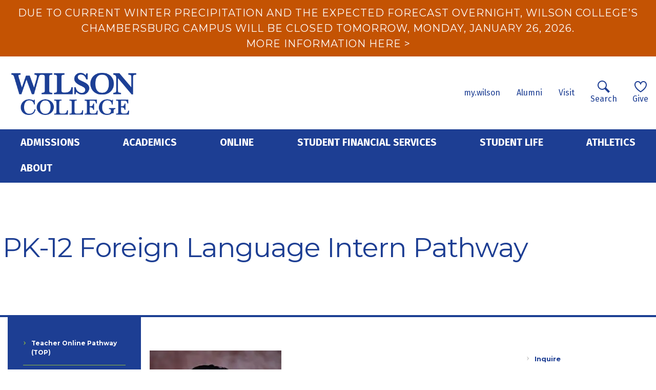

--- FILE ---
content_type: text/html; charset=UTF-8
request_url: https://wilson.edu/pk-12-foreign-language-intern-pathway
body_size: 15640
content:
<!DOCTYPE html>
<html lang="en" dir="ltr">
  <head>
    <!-- Google Tag Manager -->
    <script>(function(w,d,s,l,i){w[l]=w[l]||[];w[l].push({'gtm.start':
    new Date().getTime(),event:'gtm.js'});var f=d.getElementsByTagName(s)[0],
    j=d.createElement(s),dl=l!='dataLayer'?'&l='+l:'';j.async=true;j.src=
    'https://www.googletagmanager.com/gtm.js?id='+i+dl;f.parentNode.insertBefore(j,f);
    })(window,document,'script','dataLayer','GTM-5FZDL2N');</script>
    <!-- End Google Tag Manager -->
    <meta charset="utf-8" />
<link rel="canonical" href="https://wilson.edu/pk-12-foreign-language-intern-pathway" />
<meta name="Generator" content="Drupal 10 (https://www.drupal.org)" />
<meta name="MobileOptimized" content="width" />
<meta name="HandheldFriendly" content="true" />
<meta name="viewport" content="width=device-width, initial-scale=1, shrink-to-fit=no" />
<script type="application/ld+json">{
    "@context": "https://schema.org",
    "@graph": [
        {
            "@type": "CollegeOrUniversity",
            "name": "Wilson College",
            "url": "https://www.wilson.edu",
            "sameAs": [
                "https://www.facebook.com/WilsonCollegePa/",
                "https://x.com/WilsonCollegePA"
            ],
            "telephone": "+1-717-264-4141",
            "address": {
                "@type": "PostalAddress",
                "streetAddress": "1015 Philadelphia Ave.",
                "addressLocality": "Chambersburg",
                "addressRegion": "PA",
                "postalCode": "17201",
                "addressCountry": "US"
            }
        },
        {
            "@type": "WebPage",
            "publisher": {
                "@type": "CollegeOrUniversity",
                "name": "Wilson College",
                "url": "https://wilson.edu"
            }
        },
        {
            "@type": "WebSite",
            "name": "Wilson College",
            "url": "https://www.wilson.edu"
        }
    ]
}</script>
<meta http-equiv="x-ua-compatible" content="ie=edge" />
<link rel="icon" href="/themes/custom/wilson_theme/favicon.ico" type="image/vnd.microsoft.icon" />

    <title>PK-12 Foreign Language Intern Pathway | Wilson Edu</title>
    <link rel="stylesheet" media="all" href="/sites/default/files/css/css_FnVsXEGYcv5plfjQEPoVIxn4i5G_frB1ar2wkOxMt2U.css?delta=0&amp;language=en&amp;theme=wilson_theme&amp;include=eJyFTksOQiEMvBDCkUiRPmhSKKFF8m7v043GjZvJ_JKZJGJqE0ZMMCdJaKgKBTUylWou_eZdMrpDusFGlYbhi_uN6SX1b8FrpeYaZoJwEBtOf4dhJN0NmFCuwaohzzWA_cfxq4-VmLRidnqqYQsJFN2DcGt4o2-SF6PbxCo9WsXrQ2FJwDe1k6mXJ_UHYSE" />
<link rel="stylesheet" media="all" href="https://use.fontawesome.com/releases/v5.13.1/css/all.css" />
<link rel="stylesheet" media="all" href="https://use.fontawesome.com/releases/v5.13.1/css/v4-shims.css" />
<link rel="stylesheet" media="all" href="/sites/default/files/css/css_kk2USWaaGmNZYTGuKBcyGdcuIhMW5ewL_-YWHMGsP38.css?delta=3&amp;language=en&amp;theme=wilson_theme&amp;include=eJyFTksOQiEMvBDCkUiRPmhSKKFF8m7v043GjZvJ_JKZJGJqE0ZMMCdJaKgKBTUylWou_eZdMrpDusFGlYbhi_uN6SX1b8FrpeYaZoJwEBtOf4dhJN0NmFCuwaohzzWA_cfxq4-VmLRidnqqYQsJFN2DcGt4o2-SF6PbxCo9WsXrQ2FJwDe1k6mXJ_UHYSE" />
<link rel="stylesheet" media="all" href="/sites/default/files/css/css_p8l-7QviuusxMxWWSwtSfdDTbzCnWBFclSytsR6Cssg.css?delta=4&amp;language=en&amp;theme=wilson_theme&amp;include=eJyFTksOQiEMvBDCkUiRPmhSKKFF8m7v043GjZvJ_JKZJGJqE0ZMMCdJaKgKBTUylWou_eZdMrpDusFGlYbhi_uN6SX1b8FrpeYaZoJwEBtOf4dhJN0NmFCuwaohzzWA_cfxq4-VmLRidnqqYQsJFN2DcGt4o2-SF6PbxCo9WsXrQ2FJwDe1k6mXJ_UHYSE" />

    
  </head>
  <body class="layout-no-sidebars page-node-3902 path-node node--type-advanced-page">
    <!-- Google Tag Manager (noscript) -->
    <noscript><iframe src="https://www.googletagmanager.com/ns.html?id=GTM-5FZDL2N"
    height="0" width="0" style="display:none;visibility:hidden"></iframe></noscript>
    <!-- End Google Tag Manager (noscript) -->
    <a href="#main-content" class="visually-hidden focusable skip-link">
      Skip to main content
    </a>
    
      <div class="dialog-off-canvas-main-canvas" data-off-canvas-main-canvas>
    <div id="page-wrapper">
  <div id="page">
          <div class="notifications">
        <aside class="container-fluid section clearfix">
            <section class="region region-notifications text-center">
    <div id="block-headernotifications" class="block-content-basic block block-block-content block-block-contenta99b8d39-f1e9-4c2d-a03d-096bb49376fd">
  
    
      <div class="content">
      
            <div class="clearfix text-formatted field field--name-body field--type-text-with-summary field--label-hidden field__item"><p style="color:#FFFFFF;">Due to current winter precipitation and the expected forecast overnight, Wilson College’s Chambersburg campus will be closed tomorrow, Monday, January 26, 2026.</p><p><a href="/node/6620">More information here &gt;</a></p></div>
      
    </div>
  </div>

  </section>

        </aside>
      </div>
        <header id="header" class="header" role="banner" aria-label="Site header">
                                <div class="branding">
                            <section class="region region-branding d-flex">
          <a href="/" title="Home" rel="home" class="navbar-brand">
              <img src="/themes/custom/wilson_theme/logo.png" alt="Home" class="img-fluid d-inline-block align-top" />
          </a>
  <nav role="navigation" aria-labelledby="block-secondarynavigation-menu" id="block-secondarynavigation" class="block block-menu navigation menu--secondary-navigation">
            
  <h2 class="sr-only" id="block-secondarynavigation-menu">Secondary navigation</h2>
  

        
              <ul id="block-secondarynavigation" class="clearfix nav">
                    <li class="nav-item">
                <a href="https://my.wilson.edu" class="nav-link nav-link-https--mywilsonedu">my.wilson</a>
              </li>
                <li class="nav-item">
                <a href="/alumni-relations" class="nav-link nav-link--alumni-relations" data-drupal-link-system-path="node/2105">Alumni</a>
              </li>
                <li class="nav-item">
                <a href="/visit" class="nav-link nav-link--visit" data-drupal-link-system-path="node/1231">Visit</a>
              </li>
        </ul>
  


  </nav>
<div class="search-block-form block block-search block-search-form-block" data-drupal-selector="search-block-form" id="block-wilson-theme-search" role="search">
  
    
    <div class="content container d-flex align-items-center search-block-content">
    <div class="nav-search-link">
      <a href=""><span class="search-icon"></span>Search</a>
      <div class="search-form-wrapper"><form action="/search/node" method="get" id="search-block-form" accept-charset="UTF-8" class="search-form search-block-form form-row">
  




        
  <div class="js-form-item js-form-type-search form-type-search js-form-item-keys form-item-keys form-no-label mb-3">
          <label for="edit-keys" class="visually-hidden">Search</label>
                    <input title="Enter the terms you wish to search for." data-drupal-selector="edit-keys" type="search" id="edit-keys" name="keys" value="" size="15" maxlength="128" placeholder="Search web or people" class="form-search form-control" />

                      </div>
<div data-drupal-selector="edit-actions" class="form-actions js-form-wrapper form-wrapper mb-3" id="edit-actions"><button data-drupal-selector="edit-submit" type="submit" id="edit-submit" value="Search" class="button js-form-submit form-submit btn btn-primary">Search</button>
</div>

</form>
</div>
    </div>
    <div class="nav-give-link">
      <a href="/ways-give"><span class="heart-icon"></span>Give</a>
    </div>
    <button class="navbar-toggler navbar-toggler-right d-lg-none" type="button" data-toggle="collapse" data-target="#CollapsingNavbar" aria-controls="CollapsingNavbar" aria-expanded="false" aria-label="Toggle navigation"><i class="fas fa-bars"></i></button>
  </div>
</div>

  </section>

                      </div>
                <nav  class="navbar navbar-dark bg-primary navbar-expand-lg" id="navbar-main">
          
                      <div class="collapse navbar-collapse justify-content-start" id="CollapsingNavbar">
                <div class="container region region-main-nav">
    <nav role="navigation" aria-labelledby="block-wilson-theme-main-menu-menu" id="block-wilson-theme-main-menu" class="block block-menu navigation menu--main">
            
  <h2 class="visually-hidden" id="block-wilson-theme-main-menu-menu">Main navigation</h2>
  

        
              <ul id="block-wilson-theme-main-menu" class="clearfix nav navbar-nav">
                    <li class="nav-item menu-item--expanded dropdown">
                          <a href="/admissions" class="nav-link nav-link--admissions" data-drupal-link-system-path="node/5701">Admissions</a>
          <span class="fas fa-angle-double-down dropdown-toggle" data-toggle="dropdown" aria-expanded="false" aria-haspopup="true"></span>
                        <ul class="dropdown-menu">
                    <li class="dropdown-item">
                          <a href="/undergraduate" class="nav-link--undergraduate" data-drupal-link-system-path="node/3982">Undergraduate</a>
              </li>
                <li class="dropdown-item">
                          <a href="/graduate" class="nav-link--graduate" data-drupal-link-system-path="node/3985">Graduate</a>
              </li>
                <li class="dropdown-item">
                          <a href="/teacher-certification-pathways" class="nav-link--teacher-certification-pathways" data-drupal-link-system-path="node/4757">Teacher Certification Pathways</a>
              </li>
                <li class="dropdown-item">
                          <a href="/transfer-students" class="nav-link--transfer-students" data-drupal-link-system-path="node/1217">Transfer Students </a>
              </li>
                <li class="dropdown-item">
                          <a href="/commuters" class="nav-link--commuters" data-drupal-link-system-path="node/5742">Commuters</a>
              </li>
                <li class="dropdown-item">
                          <a href="/international-students" class="nav-link--international-students" data-drupal-link-system-path="node/1488">International Students</a>
              </li>
                <li class="dropdown-item">
                          <a href="/single-parent-scholar-program" class="nav-link--single-parent-scholar-program" data-drupal-link-system-path="node/618">Single Parent Scholar Program</a>
              </li>
                <li class="dropdown-item">
                          <a href="/dual-enrollment" class="nav-link--dual-enrollment" data-drupal-link-system-path="node/4762">Dual Enrollment</a>
              </li>
                <li class="dropdown-item">
                          <a href="/wilson-college-your-students-path-success" class="nav-link--wilson-college-your-students-path-success" data-drupal-link-system-path="node/6962">High School Counselor Info</a>
              </li>
                <li class="dropdown-item">
                          <a href="/military-friendly" class="nav-link--military-friendly" data-drupal-link-system-path="node/1393">Military</a>
              </li>
                <li class="dropdown-item">
                          <a href="/wilson-college-partnerships" class="nav-link--wilson-college-partnerships" data-drupal-link-system-path="node/4263">Partnerships</a>
              </li>
                <li class="dropdown-item">
                          <a href="/apply-to-wilson" class="nav-link--apply-to-wilson" data-drupal-link-system-path="node/2251">Apply</a>
              </li>
                <li class="dropdown-item">
                          <a href="/visit" class="nav-link--visit" data-drupal-link-system-path="node/1231">Visit</a>
              </li>
                <li class="dropdown-item">
                          <a href="https://www.wilson.edu/request-information" class="nav-link-https--wwwwilsonedu-request-information">Get Info</a>
              </li>
        </ul>
  
              </li>
                <li class="nav-item menu-item--expanded dropdown">
                          <a href="/academics" class="nav-link nav-link--academics" data-drupal-link-system-path="node/4005">Academics</a>
          <span class="fas fa-angle-double-down dropdown-toggle" data-toggle="dropdown" aria-expanded="false" aria-haspopup="true"></span>
                        <ul class="dropdown-menu">
                    <li class="dropdown-item">
                          <a href="/undergraduate-programs" class="nav-link--undergraduate-programs" data-drupal-link-system-path="node/4045">Undergraduate Programs</a>
              </li>
                <li class="dropdown-item">
                          <a href="/graduate-degree-programs" class="nav-link--graduate-degree-programs" data-drupal-link-system-path="node/5152">Graduate Degree Programs</a>
              </li>
                <li class="dropdown-item">
                          <a href="/doctor-occupational-therapy" class="nav-link--doctor-occupational-therapy" data-drupal-link-system-path="node/6983">Doctor of Occupational Therapy</a>
              </li>
                <li class="dropdown-item">
                          <a href="https://online.wilson.edu" class="nav-link-https--onlinewilsonedu">Online</a>
              </li>
                <li class="dropdown-item">
                          <a href="/teacher-certification" class="nav-link--teacher-certification" data-drupal-link-system-path="node/5221">Teacher Certification</a>
              </li>
                <li class="dropdown-item">
                          <a href="/academic-calendar-and-events" class="nav-link--academic-calendar-and-events" data-drupal-link-system-path="node/1729">Academic Calendar and Events</a>
              </li>
                <li class="dropdown-item">
                          <a href="/pre-professional-programs" class="nav-link--pre-professional-programs" data-drupal-link-system-path="node/1713">Pre-Professional Programs</a>
              </li>
                <li class="dropdown-item">
                          <a href="/academic-support-center" class="nav-link--academic-support-center" data-drupal-link-system-path="node/658">Academic Success Center</a>
              </li>
                <li class="dropdown-item">
                          <a href="/study-abroad-and-campus-programs" class="nav-link--study-abroad-and-campus-programs" data-drupal-link-system-path="node/636">Study Abroad</a>
              </li>
                <li class="dropdown-item">
                          <a href="/internships-3" class="nav-link--internships-3" data-drupal-link-system-path="node/599">Internships</a>
              </li>
                <li class="dropdown-item">
                          <a href="/advanced-placement-credit" class="nav-link--advanced-placement-credit" data-drupal-link-system-path="node/1221">Advanced Placement</a>
              </li>
                <li class="dropdown-item">
                          <a href="/learning-opportunities" class="nav-link--learning-opportunities" data-drupal-link-system-path="node/655">Learning Opportunities</a>
              </li>
                <li class="dropdown-item">
                          <a href="/phi-beta-kappa-honor-society" class="nav-link--phi-beta-kappa-honor-society" data-drupal-link-system-path="node/380">Phi Beta Kappa</a>
              </li>
                <li class="dropdown-item">
                          <a href="/john-stewart-memorial-library" class="nav-link--john-stewart-memorial-library" data-drupal-link-system-path="node/4110">Library</a>
              </li>
                <li class="dropdown-item">
                          <a href="/fulton-center-sustainability-studies" class="nav-link--fulton-center-sustainability-studies" data-drupal-link-system-path="node/192">Fulton Center for Sustainability Studies</a>
              </li>
                <li class="dropdown-item">
                          <a href="/hankey-center-and-archives" class="nav-link--hankey-center-and-archives" data-drupal-link-system-path="node/299">Hankey Center and Archives</a>
              </li>
                <li class="dropdown-item">
                          <a href="/equestrian-center" class="nav-link--equestrian-center" data-drupal-link-system-path="node/246">Equestrian Center</a>
              </li>
                <li class="dropdown-item">
                          <a href="/registrar" class="nav-link--registrar" data-drupal-link-system-path="node/1460">Registrar</a>
              </li>
                <li class="dropdown-item">
                          <a href="http://wilson.smartcatalogiq.com/" class="nav-link-http--wilsonsmartcatalogiqcom-">Course Catalog</a>
              </li>
        </ul>
  
              </li>
                <li class="nav-item menu-item--expanded dropdown">
                          <a href="https://online.wilson.edu" class="nav-link nav-link-https--onlinewilsonedu">Online</a>
          <span class="fas fa-angle-double-down dropdown-toggle" data-toggle="dropdown" aria-expanded="false" aria-haspopup="true"></span>
                        <ul class="dropdown-menu">
                    <li class="dropdown-item">
                          <a href="/online-undergraduate-programs" class="nav-link--online-undergraduate-programs" data-drupal-link-system-path="node/6708">Online Undergraduate Programs</a>
              </li>
                <li class="dropdown-item">
                          <a href="/online-graduate-programs" class="nav-link--online-graduate-programs" data-drupal-link-system-path="node/6709">Online Graduate Programs</a>
              </li>
                <li class="dropdown-item">
                          <a href="/doctor-occupational-therapy" class="nav-link--doctor-occupational-therapy" data-drupal-link-system-path="node/6983">Doctor of Occupational Therapy</a>
              </li>
        </ul>
  
              </li>
                <li class="nav-item menu-item--expanded dropdown">
                          <a href="/student-financial-services" class="nav-link nav-link--student-financial-services" data-drupal-link-system-path="node/3997">Student Financial Services</a>
          <span class="fas fa-angle-double-down dropdown-toggle" data-toggle="dropdown" aria-expanded="false" aria-haspopup="true"></span>
                        <ul class="dropdown-menu">
                    <li class="dropdown-item">
                          <a href="/affordability" class="nav-link--affordability" data-drupal-link-system-path="node/1136">Affordability</a>
              </li>
                <li class="dropdown-item">
                          <a href="/financial-aid" class="nav-link--financial-aid" data-drupal-link-system-path="node/190">Financial Aid</a>
              </li>
                <li class="dropdown-item">
                          <a href="/financial-aid-faqs" class="nav-link--financial-aid-faqs" data-drupal-link-system-path="node/1193">FAQs</a>
              </li>
                <li class="dropdown-item">
                          <a href="/how-we-help" class="nav-link--how-we-help" data-drupal-link-system-path="node/6539">How We Help</a>
              </li>
                <li class="dropdown-item">
                          <a href="/paying-college" class="nav-link--paying-college" data-drupal-link-system-path="node/6538">Paying for College</a>
              </li>
                <li class="dropdown-item">
                          <a href="/policies-terminology" class="nav-link--policies-terminology" data-drupal-link-system-path="node/1164">Policies and Terminology</a>
              </li>
                <li class="dropdown-item">
                          <a href="/tuition-and-fees" class="nav-link--tuition-and-fees" data-drupal-link-system-path="node/6430">Tuition and Fees</a>
              </li>
        </ul>
  
              </li>
                <li class="nav-item menu-item--expanded dropdown">
                          <a href="/student-life" class="nav-link nav-link--student-life" data-drupal-link-system-path="node/3995">Student Life</a>
          <span class="fas fa-angle-double-down dropdown-toggle" data-toggle="dropdown" aria-expanded="false" aria-haspopup="true"></span>
                        <ul class="dropdown-menu">
                    <li class="dropdown-item">
                          <a href="/academic-support-center" class="nav-link--academic-support-center" data-drupal-link-system-path="node/658">Academic Success Center</a>
              </li>
                <li class="dropdown-item">
                          <a href="/campus-dining" class="nav-link--campus-dining" data-drupal-link-system-path="node/6648">Campus Dining</a>
              </li>
                <li class="dropdown-item">
                          <a href="/campus-housing" class="nav-link--campus-housing" data-drupal-link-system-path="node/134">Campus Housing</a>
              </li>
                <li class="dropdown-item">
                          <a href="/campus-life-faqs" class="nav-link--campus-life-faqs" data-drupal-link-system-path="node/519">Campus Life FAQ&#039;s</a>
              </li>
                <li class="dropdown-item">
                          <a href="/career-development" class="nav-link--career-development" data-drupal-link-system-path="node/4954">Career Development</a>
              </li>
                <li class="dropdown-item">
                          <a href="/clubs-and-activities" class="nav-link--clubs-and-activities" data-drupal-link-system-path="node/3992">Clubs and Activities</a>
              </li>
                <li class="dropdown-item">
                          <a href="/college-store" class="nav-link--college-store" data-drupal-link-system-path="node/6735">College Store</a>
              </li>
                <li class="dropdown-item">
                          <a href="/getting-involved" class="nav-link--getting-involved" data-drupal-link-system-path="node/2550">Getting Involved</a>
              </li>
                <li class="dropdown-item">
                          <a href="/living-campus" class="nav-link--living-campus" data-drupal-link-system-path="node/2411">Living on Campus</a>
              </li>
                <li class="dropdown-item">
                          <a href="https://www.wilson.edu/sites/default/files/2025-08/wilson-college-blue-book-2025-2026.pdf" class="nav-link-https--wwwwilsonedu-sites-default-files-2025-08-wilson-college-blue-book-2025-2026pdf">Student Blue Book</a>
              </li>
                <li class="dropdown-item">
                          <a href="/student-services" class="nav-link--student-services" data-drupal-link-system-path="node/156">Student Services</a>
              </li>
                <li class="dropdown-item">
                          <a href="/parents" class="nav-link--parents" data-drupal-link-system-path="node/2356">Parents</a>
              </li>
                <li class="dropdown-item">
                          <a href="/phoenix-against-violence" class="nav-link--phoenix-against-violence" data-drupal-link-system-path="node/5746">Phoenix Against Violence</a>
              </li>
                <li class="dropdown-item">
                          <a href="/pets-campus" class="nav-link--pets-campus" data-drupal-link-system-path="node/6230">Pets on Campus</a>
              </li>
                <li class="dropdown-item">
                          <a href="/orientation" class="nav-link--orientation" data-drupal-link-system-path="node/3933">Student Orientation</a>
              </li>
                <li class="dropdown-item">
                          <a href="/student-wellness" class="nav-link--student-wellness" data-drupal-link-system-path="node/2529">Student Wellness</a>
              </li>
        </ul>
  
              </li>
                <li class="nav-item">
                          <a href="http://wilsonphoenix.com" class="nav-link nav-link-http--wilsonphoenixcom">Athletics</a>
              </li>
                <li class="nav-item menu-item--expanded dropdown">
                          <a href="/about-wilson-college" class="nav-link nav-link--about-wilson-college" data-drupal-link-system-path="node/4006">About</a>
          <span class="fas fa-angle-double-down dropdown-toggle" data-toggle="dropdown" aria-expanded="false" aria-haspopup="true"></span>
                        <ul class="dropdown-menu">
                    <li class="dropdown-item">
                          <a href="/our-campus" class="nav-link--our-campus" data-drupal-link-system-path="node/133">Our Campus</a>
              </li>
                <li class="dropdown-item">
                          <a href="/history-and-traditions" class="nav-link--history-and-traditions" data-drupal-link-system-path="node/110">History and Traditions</a>
              </li>
                <li class="dropdown-item">
                          <a href="/welcome" class="nav-link--welcome" data-drupal-link-system-path="node/137">President</a>
              </li>
                <li class="dropdown-item">
                          <a href="/offices" class="nav-link--offices" data-drupal-link-system-path="node/5058">Offices</a>
              </li>
                <li class="dropdown-item">
                          <a href="/mission-and-vision" class="nav-link--mission-and-vision" data-drupal-link-system-path="node/6289">Mission and Vision</a>
              </li>
                <li class="dropdown-item">
                          <a href="/honor-principle" class="nav-link--honor-principle" data-drupal-link-system-path="node/130">Honor Principle</a>
              </li>
                <li class="dropdown-item">
                          <a href="/values" class="nav-link--values" data-drupal-link-system-path="node/6290">Values</a>
              </li>
                <li class="dropdown-item">
                          <a href="/consumer-information" class="nav-link--consumer-information" data-drupal-link-system-path="node/5011">Consumer Information</a>
              </li>
                <li class="dropdown-item">
                          <a href="/human-resources" class="nav-link--human-resources" data-drupal-link-system-path="node/6307">Human Resources</a>
              </li>
                <li class="dropdown-item">
                          <a href="/notice-non-discrimination-and-equal-opportunity" class="nav-link--notice-non-discrimination-and-equal-opportunity" data-drupal-link-system-path="node/2828">Notice of Non-Discrimination and Equal Opportunity</a>
              </li>
                <li class="dropdown-item">
                          <a href="/employment-opportunities" class="nav-link--employment-opportunities" data-drupal-link-system-path="node/6600">Employment Opportunities</a>
              </li>
                <li class="dropdown-item">
                          <a href="/commencement" class="nav-link--commencement" data-drupal-link-system-path="node/4488">Commencement</a>
              </li>
                <li class="dropdown-item">
                          <a href="/arts-wilson" class="nav-link--arts-wilson" data-drupal-link-system-path="node/5197">The Arts at Wilson</a>
              </li>
                <li class="dropdown-item">
                          <a href="/conference-and-event-center" class="nav-link--conference-and-event-center" data-drupal-link-system-path="node/493">Conferences and Events</a>
              </li>
                <li class="dropdown-item">
                          <a href="/campus-safety" class="nav-link--campus-safety" data-drupal-link-system-path="node/463">Campus Safety</a>
              </li>
                <li class="dropdown-item">
                          <a href="/policy-taking-photos-wilson-college-campus" title="Information regarding photography, photo shoots, and taking photos on campus. Includes a link to the photography policy." class="nav-link--policy-taking-photos-wilson-college-campus" data-drupal-link-system-path="node/5345">Policy for Taking Photos on the Wilson College Campus</a>
              </li>
        </ul>
  
              </li>
        </ul>
  


  </nav>

  </div>

                                          </nav>
          </header>
          <div class="highlighted">
        <aside class="container-fluid section clearfix" role="complementary">
            <div data-drupal-messages-fallback class="hidden"></div>


        </aside>
      </div>
                <div id="main-wrapper" class="layout-main-wrapper container-fluid clearfix">
              <div class="row row-offcanvas row-offcanvas-left clearfix">
                        <main class="main-content col col-12 pl-0 pr-0" id="content" role="main">
              <a id="main-content" tabindex="-1"></a>
                <div id="block-wilson-theme-content" class="block block-system block-system-main-block">
  
    
      <div class="content">
      

<article data-history-node-id="3902" class="node node--type-advanced-page node--view-mode-full clearfix banner">
  <header>
    
                
                  <h1 class="node__title title">
          <span class="field field--name-title field--type-string field--label-hidden">PK-12 Foreign Language Intern Pathway</span>

        </h1>
          
    
        
  </header>

  <div class="node__content_wrapper container has-sidebars">
    <div class="node__content sidebar-type clearfix">
      


      <div class="field field--name-field-component-set field--type-entity-reference-revisions field--label-hidden field__items">
              <div class="field__item">  <div class="paragraph paragraph--type--component-set paragraph--view-mode--default">
          
      <div class="field field--name-field-component-items field--type-entity-reference-revisions field--label-hidden field__items">
              <div class="field__item">  <div class="paragraph paragraph--type--component paragraph--view-mode--default">
          
      <div class="field field--name-field-component field--type-entity-reference-revisions field--label-hidden field__items">
              <div class="field__item">  <div class="container-fluid paragraph paragraph--type--free-text paragraph--view-mode--default">
          
            <div class="clearfix text-formatted field field--name-field-body field--type-text-long field--label-hidden field__item"><table><tbody><tr><td width="275"><div>
  
  
  <div class="field field--name-field-media-image field--type-image field--label-visually_hidden">
    <div class="field__label visually-hidden">Image</div>
              <div class="field__item">    <picture>
                  <source srcset="/sites/default/files/styles/original/public/2024-03/Amanda-275.webp?itok=jQ2rXC_N 1x" type="image/webp" width="275" height="339">
              <source srcset="/sites/default/files/styles/original/public/2024-03/Amanda-275.jpg?itok=jQ2rXC_N 1x" type="image/jpeg" width="275" height="339">
                  <img loading="eager" srcset="/sites/default/files/styles/original/public/2024-03/Amanda-275.jpg?itok=jQ2rXC_N 1x" width="275" height="339" src="/sites/default/files/styles/original/public/2024-03/Amanda-275.jpg?itok=jQ2rXC_N" alt="Amanda">

  </picture>

</div>
          </div>

</div>
</td><td><em>"<strong>With Wilson's program, I was able to find a permanent teaching position that's perfect for me.</strong> The skills that I've learned here make me a better teacher."</em><br><strong>Amanda Ducharme, TCP Completer '24</strong></td></tr></tbody></table><h2>Foreign Language Intern Pathway (FLIP) PK-12 Certificate Requirements</h2><p>If candidate is eligible for this program, all course work can be taken <u>online</u> excluding the Intern Practicum.</p><p>In order to be eligible for this program the candidate must:</p><ul><li>Have a bachelor's degree from an accredited institution</li><li>Hold a PK-12 teaching position in one of the languages below and</li><li>Pass Fundamental Subjects: Content Knowledge 5511</li><li>Pass State-Required Language Test (ACTFL or PRAXIS) or</li><li>For American Sign Language - need to score a 3 or higher on the American Sign Language Proficiency Interview (ASLPI). Score must then be sent to ETS to be converted to passing Praxis score of 160. Request that ETS sends to PDE. Begin the scheduling process via this <a href="https://www.betac.org/aslpi">LINK</a>. Click <a href="http://precheck.betac.org/">here</a> for detailed information about the requirements for testing and the connection process. Both test results should be sent to Wilson College and the PA Department of Education (PDE).</li></ul><p>Upon acceptance into the program, the candidate will be required to apply for a Pennsylvania Intern Certificate through PDE. All questions, should be directed to <a href="mailto:tcp@wilson.edu">tcp@wilson.edu</a>.</p><p>For FLIP, we offer PK-12 Pennsylvania Instructional I certification in the following languages: American Sign Language, Chinese, French, German, Japanese, Latin, and Mandarin.</p><p><strong>Education Course Requirements </strong>-- for all foreign language Intern certifications</p><p><a href="http://wilson.smartcatalogiq.com/current/Catalog/Major-and-Minor-Requirements/Teacher-Certification-Pathways/Foreign-Language-Intern-Pathway">Course Requirements</a></p><ul><li>Required courses graded "C" or above may be transferred from transcripts.</li><li>Additional required courses will include those outdated and/or not previously completed</li></ul><p><strong>State Reciprocity:</strong></p><p>Wilson College offers Pennsylvania Level I certification for its education programs. Pennsylvania certification is reciprocal with most of the 50 states. Generally speaking, if you hold a valid PA professional teaching license from a regionally accredited and state-approved teacher preparation program and pass the required state testing, you will be able to obtain a teaching license in another state. Wilson College has not made a determination of requirements for each state, so <a href="https://www.wilson.edu/sites/default/files/2022-10/2020-Licensed-Professions-per-State-Oct_2022.pdf">please click here</a> for detailed requirements on all 50 states. You can view information on <a href="https://www.wilson.edu/node/5929">how teacher credentials cross state lines here</a>.</p></div>
      
      </div>
</div>
          </div>
  
      </div>
</div>
              <div class="field__item">  <div class="paragraph paragraph--type--component paragraph--view-mode--default">
          
      <div class="field field--name-field-component field--type-entity-reference-revisions field--label-hidden field__items">
              <div class="field__item">  <div class="paragraph paragraph--type--news-events-panel paragraph--view-mode--default">
    <div class="row">
              <div class="events col-12 col-lg-12">
                    <div class="content">
                      
                  </div>
        <div class="views-element-container"><div class="view view-news-and-events view-id-news_and_events view-display-id-block_events js-view-dom-id-81ca77701bfa0a67cef934bf06b231ca29c360ec635b7699dfcda4c5ada585ad">
  
    
      
      <div class="view-content">
          <div class="views-row">
    
<div class="views-field views-field-field-event-date">
  <div class="views-field-field-event-date__month">
  	Feb
  </div>
  <div class="views-field-field-event-date__day">
  	3
  </div>
  <div class="views-field-field-event-date__year">
  	2026
  </div>
</div>
<div class="content-wrapper">
  <div class="views-field views-field-title">
    <a href="/teacher-certification-pathways-information-session-february-3-2026" hreflang="en">Teacher Certification Pathways Information Session - February 3, 2026</a>
  </div>
  <div class="views-field views-field-body">
    <p>Bring your passion and experience into the classroom. If you have your bachelor's degree, start down the path to Pennsylvania teacher certification.</p>
  </div>
  <div class="views-field views-field-field-event-location">
    
  </div>
  <div class="views-field views-field-field-event-date-1">
    12:00 PM - 1:00 PM
  </div>
</div>

  </div>
    <div class="views-row">
    
<div class="views-field views-field-field-event-date">
  <div class="views-field-field-event-date__month">
  	Feb
  </div>
  <div class="views-field-field-event-date__day">
  	18
  </div>
  <div class="views-field-field-event-date__year">
  	2026
  </div>
</div>
<div class="content-wrapper">
  <div class="views-field views-field-title">
    <a href="/teacher-certification-pathways-information-session-february-18-2026" hreflang="en">Teacher Certification Pathways Information Session - February 18, 2026</a>
  </div>
  <div class="views-field views-field-body">
    <p>Bring your passion and experience into the classroom. If you have your bachelor's degree, start down the path to Pennsylvania teacher certification.</p>
  </div>
  <div class="views-field views-field-field-event-location">
    
  </div>
  <div class="views-field views-field-field-event-date-1">
    4:00 PM - 5:00 PM
  </div>
</div>

  </div>

    </div>
  
          </div>
</div>


        
                                
          <a href="/events" class="arrow-link">More Events ➜</a>

              </div>
                      </div>
  </div>

</div>
              <div class="field__item">  <div class="paragraph paragraph--type--news-events-panel paragraph--view-mode--default">
    <div class="row">
                          <div class="news col-12 col-lg-12">
                    <div class="views-element-container"><div class="view view-news-and-events view-id-news_and_events view-display-id-block_news js-view-dom-id-6cea1cf1e7614a98acd316074a402a4b01de8599b0e349b045b35228f39e4757">
  
    
      
      <div class="view-content">
          <div class="views-row">
    

<article data-history-node-id="7328" class="node node--type-news-article node--view-mode-card clearfix">
  <div class="card-wrapper">
    <div class="card">
      <div class="image-wrapper">
        
            <div class="field field--name-field-main-image field--type-entity-reference field--label-hidden field__item"><div>
  
  
  <div class="field field--name-field-media-image field--type-image field--label-visually_hidden">
    <div class="field__label visually-hidden">Image</div>
              <div class="field__item">    <picture>
                  <source srcset="/sites/default/files/styles/original/public/2026-01/Amanda%20Webber.webp?itok=twqPHGdR 1x" type="image/webp" width="300" height="270"/>
              <source srcset="/sites/default/files/styles/original/public/2026-01/Amanda%20Webber.png?itok=twqPHGdR 1x" type="image/png" width="300" height="270"/>
                  <img loading="eager" srcset="/sites/default/files/styles/original/public/2026-01/Amanda%20Webber.png?itok=twqPHGdR 1x" width="300" height="270" src="/sites/default/files/styles/original/public/2026-01/Amanda%20Webber.png?itok=twqPHGdR" alt="Amanda Webber" />

  </picture>

</div>
          </div>

</div>
</div>
      

        <div class="content-wrapper">
          <h2 class="node__title"><span class="field field--name-title field--type-string field--label-hidden">Student Spotlight: Amanda Webber, TCP completer '25</span>
</h2>
          <div class="description-box">
            
            <div class="clearfix text-formatted field field--name-body field--type-text-with-summary field--label-hidden field__item"><p><em>"The Wilson College TCP program allowed me to continue working at my school while I earned certification in Special Education.</em></p></div>
      
            <a href="/student-spotlight-amanda-webber-tcp-completer-25">Read more</a>
          </div>
        </div>
      </div>
    </div>
  </div>
</article>

  </div>
    <div class="views-row">
    

<article data-history-node-id="7307" class="node node--type-news-article node--view-mode-card clearfix">
  <div class="card-wrapper">
    <div class="card">
      <div class="image-wrapper">
        
            <div class="field field--name-field-main-image field--type-entity-reference field--label-hidden field__item"><div>
  
  
  <div class="field field--name-field-media-image field--type-image field--label-visually_hidden">
    <div class="field__label visually-hidden">Image</div>
              <div class="field__item">    <picture>
                  <source srcset="/sites/default/files/styles/original/public/2025-11/cael.webp?itok=LZy5-ob3 1x" type="image/webp" width="3024" height="3150"/>
              <source srcset="/sites/default/files/styles/original/public/2025-11/cael.jpg?itok=LZy5-ob3 1x" type="image/jpeg" width="3024" height="3150"/>
                  <img loading="eager" srcset="/sites/default/files/styles/original/public/2025-11/cael.jpg?itok=LZy5-ob3 1x" width="3024" height="3150" src="/sites/default/files/styles/original/public/2025-11/cael.jpg?itok=LZy5-ob3" alt="Cael" />

  </picture>

</div>
          </div>

</div>
</div>
      

        <div class="content-wrapper">
          <h2 class="node__title"><span class="field field--name-title field--type-string field--label-hidden">Student Spotlight: Cael Turnball, TCP completer '25</span>
</h2>
          <div class="description-box">
            
            <div class="clearfix text-formatted field field--name-body field--type-text-with-summary field--label-hidden field__item"><p>"Wilson's TCP (<a href="/node/5221">Teacher Certification Pathway</a>) Program has fully equipped me with the practical skills and certified creden</p></div>
      
            <a href="/student-spotlight-cael-turnball-tcp-completer-25">Read more</a>
          </div>
        </div>
      </div>
    </div>
  </div>
</article>

  </div>

    </div>
  
          </div>
</div>


        
                                
          <a href="/news-articles" class="arrow-link">More News ➜</a>
              </div>
          </div>
  </div>

</div>
          </div>
  
      </div>
</div>
          </div>
  
      </div>
</div>
          </div>
  
    </div>

                    
      <div class="field field--name-field-sidebar-first field--type-entity-reference-revisions field--label-hidden field__items">
      <div class="sticky-container">
                          <div class="field__item">  <div class="paragraph paragraph--type--menu-item paragraph--view-mode--default">
          
            <div class="field field--name-field-menu field--type-entity-reference field--label-hidden field__item">
              <ul class="clearfix nav sidebar-nav">
                    <li class="nav-item">
                          <a href="/teacher-online-pathway" class="nav-link nav-link--teacher-online-pathway" data-drupal-link-system-path="node/4763">Teacher Online Pathway (TOP)</a>
              </li>
                <li class="nav-item menu-item--expanded dropdown">
                          <a href="/teacher-online-pathway" class="nav-link nav-link--teacher-online-pathway" data-drupal-link-system-path="node/4763">TOP Certifications</a>
          <span class="fas fa-angle-double-down dropdown-toggle" data-toggle="dropdown" aria-expanded="false" aria-haspopup="true"></span>
                        <ul class="dropdown-menu sidebar-menu">
                    <li class="dropdown-item">
                          <a href="/early-childhood-prek-4-elementary" class="nav-link--early-childhood-prek-4-elementary" data-drupal-link-system-path="node/5216">Early Childhood (PreK-4, elementary)</a>
              </li>
                <li class="dropdown-item">
                          <a href="/middle-level-4-8-1" class="nav-link--middle-level-4-8-1" data-drupal-link-system-path="node/5217">Middle Level (4-8)</a>
              </li>
                <li class="dropdown-item">
                          <a href="/prek-12-education-0" class="nav-link--prek-12-education-0" data-drupal-link-system-path="node/4766">PreK-12 Education</a>
              </li>
                <li class="dropdown-item">
                          <a href="/secondary-education-7-12-0" class="nav-link--secondary-education-7-12-0" data-drupal-link-system-path="node/4767">Secondary Education</a>
              </li>
        </ul>
  
              </li>
                <li class="nav-item active">
                          <a href="/pk-12-foreign-language-intern-pathway" class="nav-link active nav-link--pk-12-foreign-language-intern-pathway is-active" data-drupal-link-system-path="node/3902" aria-current="page">Foreign Languages Intern Pathway (FLIP)</a>
              </li>
                <li class="nav-item">
                          <a href="/teacher-certification-pathways-tuition-and-fees" class="nav-link nav-link--teacher-certification-pathways-tuition-and-fees" data-drupal-link-system-path="node/2342">Tuition &amp; Fees</a>
              </li>
                <li class="nav-item">
                          <a href="/intern-track" class="nav-link nav-link--intern-track" data-drupal-link-system-path="node/1416">Intern Track</a>
              </li>
                <li class="nav-item">
                          <a href="/testimonials" class="nav-link nav-link--testimonials" data-drupal-link-system-path="node/1417">Testimonials</a>
              </li>
                <li class="nav-item">
                          <a href="/education-program-goals" class="nav-link nav-link--education-program-goals" data-drupal-link-system-path="node/2487">Education Program Goals</a>
              </li>
                <li class="nav-item">
                          <a href="/student-services" class="nav-link nav-link--student-services" data-drupal-link-system-path="node/156">Student Services</a>
              </li>
        </ul>
  


  <div class="mobile-sidebar-nav">
    <select class="container" name="side-menu-menu-tip-side-menu-select" id="side-menu-menu-tip-side-menu-select">
      <option selected>Relevant links</option>
      <option disabled>...</option>
              <option value="/teacher-online-pathway">Teacher Online Pathway (TOP)</option>
              <option value="/teacher-online-pathway">TOP Certifications</option>
              <option value="/pk-12-foreign-language-intern-pathway">Foreign Languages Intern Pathway (FLIP)</option>
              <option value="/teacher-certification-pathways-tuition-and-fees">Tuition &amp; Fees</option>
              <option value="/intern-track">Intern Track</option>
              <option value="/testimonials">Testimonials</option>
              <option value="/education-program-goals">Education Program Goals</option>
              <option value="/student-services">Student Services</option>
          </select>
  </div>
</div>
      
      </div>
</div>
              </div>
    </div>
  

      <div class="field field--name-field-sidebar-second field--type-entity-reference-revisions field--label-hidden field__items">
              <div class="field__item">  <div class="paragraph paragraph--type--block paragraph--view-mode--default">
          
            <div class="field field--name-field-block field--type-entity-reference field--label-hidden field__item">
            <div class="clearfix text-formatted field field--name-body field--type-text-with-summary field--label-hidden field__item"><ul class="list-nav"><li><a href="/node/2404">Inquire</a></li><li><a href="/node/1420">Apply Online</a></li><li><a href="/node/1766">Information Sessions</a></li><li><a href="http://wilson.smartcatalogiq.com/current/Catalog/Major-and-Minor-Requirements/Teacher-Certification-Pathways/Education-Certification-plus-Master-of-Education-or-Special-Education">Cert. + M.ED or MSE</a></li><li><a href="node/5692">Enroll in first TCP course</a></li><li><a href="http://wilson.smartcatalogiq.com/">Course Catalog</a></li></ul><p>&nbsp;</p><h3>Contact Information</h3><p><strong>Mrs. Beth Byers</strong><br><em>Director of TCP</em><br>717-262-2009<br><a href="mailto:tip@wilson.edu">tcp@wilson.edu</a></p><p>&nbsp;</p><p>&nbsp;</p><p>&nbsp;</p></div>
      </div>
      
      </div>
</div>
              <div class="field__item">  <div class="paragraph paragraph--type--block paragraph--view-mode--default">
          
            <div class="field field--name-field-block field--type-entity-reference field--label-hidden field__item">
            <div class="clearfix text-formatted field field--name-body field--type-text-with-summary field--label-hidden field__item"><ul class="list-nav"><li><a href="http://www.wilson.edu/education-faculty">Education Faculty</a></li><li><a href="/node/1414">Future of Education</a></li><li><a href="node/1666">Required Clearances</a></li></ul><div class="side-bar__spacer">&nbsp;</div></div>
      </div>
      
      </div>
</div>
          </div>
  

            </div>

</article>

    </div>
  </div>


            </main>
                            </div>
          </div>
            <footer class="website-footer">
              <div class="container-fluid">
          <div class="site-footer__wrapper row">
                          <div class="site-footer__first col-lg-2">
                  <section class="region region-footer-first">
    <div id="block-footerlogo" class="block__footer-logo block-content-basic block block-block-content block-block-content56413186-ed00-45de-8772-3da8c510c713">
  
    
      <div class="content">
      
            <div class="clearfix text-formatted field field--name-body field--type-text-with-summary field--label-hidden field__item"><svg id="footer-logo" style="enable-background:new 0 0 245.5 244.2;" viewBox="0 0 245.5 244.2" x="0px" xml:space="preserve" y="0px"> <g> <path class="st0" d="M122.8,1.5C56.1,1.5,2.1,55.5,2.1,122.1c0,66.6,54,120.7,120.7,120.7c66.6,0,120.7-54,120.7-120.7
      C243.4,55.5,189.4,1.5,122.8,1.5z M122.8,234.2c-61.9,0-112-50.2-112-112c0-61.9,50.2-112,112-112c61.9,0,112,50.2,112,112
      C234.8,184,184.6,234.2,122.8,234.2z" /> <path class="st0" d="M164.2,75.5c3.9,0.1,7,0.7,9.5,1.8c2.5,1.1,3.7,3.6,3.7,7.5c0,2.2-0.5,5-1.5,8.5L162.1,145l-22.8-64.5l-19.2,0
      L98.4,145L82.3,90.1c-1.2-4.2-1.9-7.1-1.9-8.8c0-2.6,0.9-4.2,2.6-4.8c1.7-0.6,4.5-0.9,8.2-0.9v-7.5H43.6v7.5c3.1,0,5.6,0.4,7.3,1.2
      c1.7,0.8,3.2,2.4,4.5,4.9c1.3,2.5,2.6,6.3,4.2,11.5l25.5,87h11.1l26.4-79.1l28.1,79.1h11.3l22.9-84.6c1.7-6.2,3.1-10.5,4.2-12.9
      c1.1-2.4,2.5-4.1,4.3-5.1c1.8-1,4.7-1.6,8.6-1.9v-7.5h-37.7V75.5z" /> </g> <path class="st0" d="M97.6,194.4h3.3v19.2h-3.3V194.4z" /> <path class="st0" d="M112.1,194.1c0.8,0,1.6,0.1,2.3,0.3c0.7,0.2,1.3,0.6,1.9,1c0.5,0.4,1,0.9,1.3,1.6c0.3,0.6,0.5,1.3,0.5,2.2
  c0,1-0.2,1.9-0.7,2.7c-0.5,0.8-1.2,1.3-2.2,1.6v0.1c0.5,0.1,0.9,0.3,1.3,0.6c0.4,0.3,0.8,0.6,1.1,1c0.3,0.4,0.6,0.9,0.8,1.4
  c0.2,0.5,0.3,1.1,0.3,1.7c0,1-0.2,1.8-0.5,2.5c-0.3,0.7-0.8,1.3-1.4,1.8c-0.6,0.5-1.3,0.9-2.1,1.1c-0.8,0.2-1.6,0.4-2.5,0.4
  c-0.9,0-1.7-0.1-2.5-0.4c-0.8-0.2-1.5-0.6-2-1.1c-0.6-0.5-1-1.1-1.4-1.8c-0.3-0.7-0.5-1.6-0.5-2.5c0-0.6,0.1-1.2,0.3-1.7
  c0.2-0.5,0.4-1,0.8-1.4c0.3-0.4,0.7-0.7,1.1-1c0.4-0.3,0.9-0.5,1.3-0.6v-0.1c-1-0.3-1.7-0.8-2.2-1.6c-0.5-0.8-0.7-1.7-0.7-2.7
  c0-0.8,0.2-1.5,0.5-2.2c0.3-0.6,0.7-1.1,1.3-1.6c0.5-0.4,1.2-0.8,1.9-1C110.5,194.2,111.3,194.1,112.1,194.1z M112.1,204.8
  c-0.4,0-0.8,0.1-1.2,0.2c-0.4,0.1-0.7,0.3-1,0.6c-0.3,0.3-0.5,0.6-0.7,1c-0.2,0.4-0.3,0.8-0.3,1.2c0,0.9,0.3,1.7,0.9,2.2
  c0.6,0.6,1.4,0.9,2.3,0.9c0.9,0,1.7-0.3,2.3-0.9c0.6-0.6,0.9-1.3,0.9-2.2c0-0.4-0.1-0.8-0.3-1.2c-0.2-0.4-0.4-0.7-0.7-1
  c-0.3-0.3-0.6-0.5-1-0.6C113,204.9,112.5,204.8,112.1,204.8z M112.1,196.9c-0.8,0-1.5,0.3-1.9,0.8c-0.5,0.5-0.7,1.1-0.7,1.8
  c0,0.8,0.2,1.4,0.7,1.9c0.5,0.5,1.1,0.8,1.9,0.8c0.4,0,0.7-0.1,1-0.2c0.3-0.1,0.6-0.3,0.8-0.6c0.2-0.2,0.4-0.5,0.6-0.9
  c0.1-0.3,0.2-0.7,0.2-1.1c0-0.7-0.2-1.3-0.7-1.8C113.5,197.1,112.9,196.9,112.1,196.9z" /> <path class="st0" d="M132,194.4l-4.6,7.1l0.1,0.1c0.2-0.1,0.5-0.2,0.8-0.2c0.3-0.1,0.7-0.1,1-0.1c0.9,0,1.6,0.2,2.3,0.5
  c0.7,0.3,1.3,0.8,1.8,1.3c0.5,0.6,0.9,1.2,1.2,2c0.3,0.7,0.4,1.5,0.4,2.4c0,1-0.2,1.9-0.5,2.7c-0.3,0.8-0.8,1.5-1.4,2.1
  c-0.6,0.6-1.3,1-2.2,1.3c-0.8,0.3-1.7,0.5-2.7,0.5c-1,0-1.9-0.2-2.8-0.4c-0.8-0.3-1.6-0.7-2.2-1.3c-0.6-0.6-1.1-1.3-1.4-2.1
  c-0.3-0.8-0.5-1.7-0.5-2.7c0-1,0.2-1.9,0.5-2.8c0.3-0.8,0.8-1.7,1.3-2.5l4.9-7.7H132z M124.7,207.4c0,0.5,0.1,0.9,0.3,1.4
  c0.2,0.4,0.4,0.8,0.7,1.1c0.3,0.3,0.7,0.6,1.1,0.7c0.4,0.2,0.9,0.3,1.4,0.3c0.5,0,0.9-0.1,1.4-0.3c0.4-0.2,0.8-0.4,1.1-0.7
  c0.3-0.3,0.6-0.7,0.7-1.1c0.2-0.4,0.3-0.9,0.3-1.4c0-0.5-0.1-0.9-0.3-1.4c-0.2-0.4-0.4-0.8-0.7-1.1c-0.3-0.3-0.7-0.6-1.1-0.7
  c-0.4-0.2-0.9-0.3-1.4-0.3c-0.5,0-0.9,0.1-1.4,0.3c-0.4,0.2-0.8,0.4-1.1,0.7c-0.3,0.3-0.6,0.7-0.7,1.1
  C124.8,206.4,124.7,206.9,124.7,207.4z" /> <path class="st0" d="M139.8,213.7l4.6-7.1l-0.1-0.1c-0.2,0.1-0.5,0.2-0.8,0.2c-0.3,0.1-0.7,0.1-1,0.1c-0.8,0-1.6-0.2-2.3-0.5
  c-0.7-0.3-1.3-0.8-1.8-1.3c-0.5-0.6-0.9-1.2-1.2-2c-0.3-0.7-0.4-1.5-0.4-2.4c0-1,0.2-1.9,0.5-2.7c0.3-0.8,0.8-1.5,1.4-2.1
  c0.6-0.6,1.3-1,2.2-1.3c0.8-0.3,1.7-0.5,2.7-0.5c1,0,1.9,0.1,2.8,0.4c0.8,0.3,1.6,0.7,2.2,1.3c0.6,0.6,1.1,1.2,1.4,2.1
  c0.3,0.8,0.5,1.7,0.5,2.7c0,1-0.2,1.9-0.5,2.8c-0.3,0.8-0.8,1.7-1.3,2.5l-4.9,7.7H139.8z M147.1,200.7c0-0.5-0.1-0.9-0.3-1.4
  c-0.2-0.4-0.4-0.8-0.8-1.1c-0.3-0.3-0.7-0.6-1.1-0.7c-0.4-0.2-0.9-0.3-1.4-0.3c-0.5,0-0.9,0.1-1.4,0.3c-0.4,0.2-0.8,0.4-1.1,0.7
  c-0.3,0.3-0.6,0.7-0.7,1.1c-0.2,0.4-0.3,0.9-0.3,1.4c0,0.5,0.1,0.9,0.3,1.4c0.2,0.4,0.4,0.8,0.7,1.1c0.3,0.3,0.7,0.6,1.1,0.7
  c0.4,0.2,0.9,0.3,1.4,0.3c0.5,0,0.9-0.1,1.4-0.3c0.4-0.2,0.8-0.4,1.1-0.7c0.3-0.3,0.6-0.7,0.8-1.1
  C147,201.7,147.1,201.2,147.1,200.7z" /> </svg></div>
      
    </div>
  </div>

  </section>

              </div>
                                      <div class="site-footer__second col-lg-2">
                  <section class="region region-footer-second">
    <div id="block-footeraddress" class="block__footer-address block-content-basic block block-block-content block-block-content0e882ca9-11b4-4135-b0a3-af2a7ba4d696">
  
    
      <div class="content">
      
            <div class="clearfix text-formatted field field--name-body field--type-text-with-summary field--label-hidden field__item"><p><font size="2">1015 Philadelphia Ave.,</font><br>
<font size="2">Chambersburg, PA 17201</font></p>

<p><font size="2">717-262-2002</font><br>
<font size="2"><a href="mailto:admissions@wilson.edu" title>admissions@wilson.edu</a></font></p>
</div>
      
    </div>
  </div>
<div id="block-footersocial" class="block-content-footer_social_block block block-block-content block-block-content6d684fb0-ef5f-465f-9d51-31912fb1d67f footer__social">

  
      <div class="footer__social--title">Follow us...</div>
    

      <div class="footer__social--content">
              <a class="footer__social--facebook" href="https://www.facebook.com/WilsonCollegePa" target="_blank"><i class="fa fa-facebook"></i></a>
                    <a class="footer__social--instagram" href="https://www.instagram.com/wilsoncollegepa" target="_blank"><i class="fa fa-instagram"></i></a>
                    <a class="footer__social--twitter" href="https://twitter.com/WilsonCollegePA" target="_blank"><i class="fa fa-twitter"></i></a>
          </div>
  </div>

  </section>

              </div>
                                      <div class="site-footer__third col-lg-6">
                  <section class="region region-footer-third">
    <nav role="navigation" aria-labelledby="block-wilson-theme-footer-menu" id="block-wilson-theme-footer" class="block__footer-menu block block-menu navigation menu--footer">
            
  <h2 class="visually-hidden" id="block-wilson-theme-footer-menu">Footer menu</h2>
  

        
              <ul id="block-wilson-theme-footer" class="clearfix nav navbar-nav">
                    <li class="nav-item">
                <a href="/alumni-relations" class="nav-link nav-link--alumni-relations" data-drupal-link-system-path="node/2105">Alumni</a>
              </li>
                <li class="nav-item menu-item--collapsed">
                <a href="http://wilsonphoenix.com" class="nav-link nav-link-http--wilsonphoenixcom">Athletics</a>
              </li>
                <li class="nav-item">
                <a href="https://www.wilson.edu/faculty-staff-contact" class="nav-link nav-link-https--wwwwilsonedu-faculty-staff-contact">Contact Faculty &amp; Staff</a>
              </li>
                <li class="nav-item">
                <a href="/employment-opportunities" class="nav-link nav-link--employment-opportunities" data-drupal-link-system-path="node/6600">Employment Opportunities</a>
              </li>
                <li class="nav-item">
                <a href="/inclement-weather-policy" class="nav-link nav-link--inclement-weather-policy" data-drupal-link-system-path="node/467">Inclement Weather Policy</a>
              </li>
                <li class="nav-item">
                <a href="https://library.wilson.edu/" class="nav-link nav-link-https--librarywilsonedu-">Library</a>
              </li>
                <li class="nav-item">
                <a href="https://my.wilson.edu" class="nav-link nav-link-https--mywilsonedu">MyWilson Portal</a>
              </li>
                <li class="nav-item">
                <a href="https://wilsoncollegestore.merchorders.com/" class="nav-link nav-link-https--wilsoncollegestoremerchorderscom-">Online College Store</a>
              </li>
                <li class="nav-item">
                <a href="https://wilson.ecampus.com" class="nav-link nav-link-https--wilsonecampuscom">Order Textbooks</a>
              </li>
                <li class="nav-item">
                <a href="/parents" class="nav-link nav-link--parents" data-drupal-link-system-path="node/2356">Parents</a>
              </li>
                <li class="nav-item">
                <a href="/privacy-statement" class="nav-link nav-link--privacy-statement" data-drupal-link-system-path="node/4742">Privacy Statement</a>
              </li>
                <li class="nav-item">
                <a href="/visit" class="nav-link nav-link--visit" data-drupal-link-system-path="node/1231">Visit</a>
              </li>
                <li class="nav-item">
                <a href="https://mag.wilson.edu/" class="nav-link nav-link-https--magwilsonedu-">Wilson Magazine</a>
              </li>
                <li class="nav-item">
                <a href="https://online.wilson.edu/" class="nav-link nav-link-https--onlinewilsonedu-">Wilson Online</a>
              </li>
        </ul>
  


  </nav>

  </section>

              </div>
                                      <div class="site-footer__fourth col-lg-2">
                  <section class="region region-footer-forth">
    <div id="block-gtranslate" class="gtranslate_wrapper block block-gtranslate block-gtranslate-block">
  
    
      <div class="content">
      
<div class="gtranslate_wrapper"></div><script>window.gtranslateSettings = {"switcher_horizontal_position":"left","switcher_vertical_position":"bottom","horizontal_position":"inline","vertical_position":"inline","float_switcher_open_direction":"left","switcher_open_direction":null,"default_language":"en","native_language_names":0,"detect_browser_language":0,"add_new_line":0,"select_language_label":"","flag_size":0,"flag_style":null,"globe_size":0,"alt_flags":[],"wrapper_selector":".gtranslate_wrapper","url_structure":"none","custom_domains":null,"languages":["en","ar","bg","zh-CN","zh-TW","hr","cs","da","nl","fi","fr","de","el","hi","it","ja","ko","no","pl","pt","ro","ru","es","sv","ca","tl","iw","id","lv","lt","sr","sk","sl","uk","vi","sq","et","gl","hu","mt","th","tr","fa","af","ms","sw","ga","cy","be","is","mk","yi","hy","az","eu","ka","ht","ur","bn","bs","ceb","eo","gu","ha","hmn","ig","jw","kn","km","lo","la","mi","mr","mn","ne","pa","so","ta","te","yo","zu","my","ny","kk","mg","ml","si","st","su","tg","uz","am","co","haw","ku","ky","lb","ps","sm","gd","sn","sd","fy","xh"],"custom_css":""}</script><script>(function(){var js = document.createElement('script');js.setAttribute('src', '/modules/contrib/gtranslate/js/dropdown.js');js.setAttribute('data-gt-orig-url', '/pk-12-foreign-language-intern-pathway');js.setAttribute('data-gt-orig-domain', 'wilson.edu');document.body.appendChild(js);})();</script>
    </div>
  </div>
<div id="block-footeraccreditation" class="block__footer-accreditation block-content-basic block block-block-content block-block-content92045f35-98e3-4101-b6c5-871cafcf36b6">
  
    
      <div class="content">
      
            <div class="clearfix text-formatted field field--name-body field--type-text-with-summary field--label-hidden field__item"><p><font size="2">Wilson College is accredited by the Middle States Commission on Higher Education, 1007 North Orange St., 4th Floor, MB #166, Wilmington, DE. 19801. (Telephone: 267-284-5011)</font></p>
</div>
      
    </div>
  </div>

  </section>

              </div>
                      </div>
        </div>
          </footer>
  </div>
</div>

  </div>

    
    <script type="application/json" data-drupal-selector="drupal-settings-json">{"path":{"baseUrl":"\/","pathPrefix":"","currentPath":"node\/3902","currentPathIsAdmin":false,"isFront":false,"currentLanguage":"en"},"pluralDelimiter":"\u0003","suppressDeprecationErrors":true,"ajaxTrustedUrl":{"\/search\/node":true},"user":{"uid":0,"permissionsHash":"e1ae9da008776f16682b54e2970488b8e51d1a91a19318a0486aacf4e15d7c63"}}</script>
<script src="/sites/default/files/js/js_q2HKIuOF3-zLS28plKi72DbuTmfwoZAGmQfozlZ2P1s.js?scope=footer&amp;delta=0&amp;language=en&amp;theme=wilson_theme&amp;include=eJwrz8wpzs-LL8lIzU3VT8_JT0rM0S0uqczJzEsHAJn8CuY"></script>
<script src="/themes/custom/wilson_theme/js/custom.js?v=5.0.3"></script>
<script src="/sites/default/files/js/js_oGSqC7frgP0n5YMN9Jn9QcatMO7vizd0HMGZ_L8erw8.js?scope=footer&amp;delta=2&amp;language=en&amp;theme=wilson_theme&amp;include=eJwrz8wpzs-LL8lIzU3VT8_JT0rM0S0uqczJzEsHAJn8CuY"></script>

  </body>
</html>


--- FILE ---
content_type: text/css
request_url: https://wilson.edu/sites/default/files/css/css_p8l-7QviuusxMxWWSwtSfdDTbzCnWBFclSytsR6Cssg.css?delta=4&language=en&theme=wilson_theme&include=eJyFTksOQiEMvBDCkUiRPmhSKKFF8m7v043GjZvJ_JKZJGJqE0ZMMCdJaKgKBTUylWou_eZdMrpDusFGlYbhi_uN6SX1b8FrpeYaZoJwEBtOf4dhJN0NmFCuwaohzzWA_cfxq4-VmLRidnqqYQsJFN2DcGt4o2-SF6PbxCo9WsXrQ2FJwDe1k6mXJ_UHYSE
body_size: 64707
content:
@import url("https://fonts.googleapis.com/css2?family=Fira+Sans:wght@400;700&family=Montserrat:wght@400;700&display=swap");@import url("http://fonts.cdnfonts.com/css/stag");
/* @license GPL-2.0-or-later https://www.drupal.org/licensing/faq */
.node__content{font-size:1.071em;margin-top:10px;}.node--view-mode-teaser{border-bottom:1px solid #d3d7d9;margin-bottom:30px;padding-bottom:15px;}.node--view-mode-teaser h2{margin-top:0;padding-top:0.5em;}.node--view-mode-teaser h2 a{color:#181818;}.node--view-mode-teaser.node--sticky{background:#f9f9f9;background:rgba(0,0,0,0.024);border:1px solid #d3d7d9;padding:0 15px 15px;}.node--view-mode-teaser .node__content{clear:none;font-size:1em;line-height:1.6;}.node__meta{font-size:0.857em;color:#68696b;margin-bottom:-5px;}.node__meta .field--name-field-user-picture img{float:left;margin:1px 20px 0 0;}[dir="rtl"] .node__meta .field--name-field-user-picture img{float:right;margin-left:20px;margin-right:0;}.node__links{text-align:right;font-size:0.93em;}[dir="rtl"] .node__links{text-align:left;}.node--unpublished{padding:20px 15px 0;}.node--unpublished .comment-text .comment-arrow{border-left:1px solid #fff4f4;border-right:1px solid #fff4f4;}
.alert-success{color:white;background-color:#00c851;border-color:#007e33;}.alert-warning{color:white;background-color:#ffbb33;border-color:#ff8800;}.alert-danger{color:white;background-color:#ff4444;border-color:#cc0000;}.alert-dismissible .btn-close{opacity:0.6;}
@font-face{font-family:"Champion";src:url(/themes/custom/wilson_theme/fonts/b30e361a621ce3090b02c8b3238deb2c.eot);src:url(/themes/custom/wilson_theme/fonts/b30e361a621ce3090b02c8b3238deb2c.eot#iefix) format("embedded-opentype"),url(/themes/custom/wilson_theme/fonts/b30e361a621ce3090b02c8b3238deb2c.woff2) format("woff2"),url(/themes/custom/wilson_theme/fonts/b30e361a621ce3090b02c8b3238deb2c.woff) format("woff"),url(/themes/custom/wilson_theme/fonts/b30e361a621ce3090b02c8b3238deb2c.ttf) format("truetype"),url(/themes/custom/wilson_theme/fonts/b30e361a621ce3090b02c8b3238deb2c.svg#Champion) format("svg");}@font-face{font-family:"FreightText";src:url(/themes/custom/wilson_theme/fonts/cfcc90f4db46b8bee17c9902bd2cce1c.eot);src:url(/themes/custom/wilson_theme/fonts/cfcc90f4db46b8bee17c9902bd2cce1c.eot#iefix) format("embedded-opentype"),url(/themes/custom/wilson_theme/fonts/cfcc90f4db46b8bee17c9902bd2cce1c.woff2) format("woff2"),url(/themes/custom/wilson_theme/fonts/cfcc90f4db46b8bee17c9902bd2cce1c.woff) format("woff"),url(/themes/custom/wilson_theme/fonts/cfcc90f4db46b8bee17c9902bd2cce1c.ttf) format("truetype"),url(/themes/custom/wilson_theme/fonts/cfcc90f4db46b8bee17c9902bd2cce1c.svg#FreightText) format("svg");}h1{font-family:"Montserrat",Arial,Verdana,sans-serif;font-size:4.375rem;font-weight:400;line-height:4.8125rem;}h2{font-family:"Montserrat",Arial,Verdana,sans-serif;font-size:3rem;font-weight:400;line-height:3.25rem;}h3{font-family:"Montserrat",Arial,Verdana,sans-serif;font-size:2.1875rem;font-weight:400;line-height:2.4375rem;}h4{font-family:"Montserrat",Arial,Verdana,sans-serif;font-size:1.5625rem;font-weight:400;line-height:2rem;}h5{font-family:"Montserrat",Arial,Verdana,sans-serif;font-size:1.25rem;font-weight:400;line-height:1.75rem;}h6{font-family:"Montserrat",Arial,Verdana,sans-serif;font-size:0.875rem;font-weight:700;line-height:1.125rem;}a{color:#1d3e93;-webkit-transition:color .2s ease-in-out;-o-transition:color .2s ease-in-out;transition:color .2s ease-in-out;}.field--name-field-title span{font-style:italic;color:#648028;font-size:90%;}.field--name-field-body{font-family:"Fira Sans",Arial,Verdana,sans-serif;}.field--name-field-body h2,.field--name-field-body h3,.field--name-field-body h4,.field--name-field-body h5,.field--name-field-body h6{font-family:"Montserrat",Arial,Verdana,sans-serif;}.field--name-field-body h2{font-size:1.5rem;}.field--name-field-body h3{font-size:1.25rem;}.field--name-field-body h4{font-size:1.125rem;}.field--name-field-body h5{font-size:1rem;}.field--name-field-body > div,.field--name-field-body p,.field--name-field-body h6,.field--name-field-body ul,.field--name-field-body li,.field--name-field-body table{font-size:0.9375rem;}.rteindent1{margin-left:1.25rem;}:root{--blue:#1d3e93;--indigo:#6610f2;--purple:#6f42c1;--pink:#e83e8c;--red:#d20f0f;--orange:#c45303;--yellow:#ffc107;--green:#648028;--teal:#20c997;--cyan:#17a2b8;--white:#fff;--gray:#606060;--gray-dark:#333333;--primary:#1d3e93;--secondary:#648028;--success:#648028;--info:#17a2b8;--warning:#ffc107;--danger:#d20f0f;--light:#e1e1e1;--dark:#333333;--breakpoint-xs:0;--breakpoint-sm:576px;--breakpoint-md:768px;--breakpoint-lg:992px;--breakpoint-xl:1200px;--font-family-sans-serif:-apple-system,BlinkMacSystemFont,"Segoe UI",Roboto,"Helvetica Neue",Arial,"Noto Sans",sans-serif,"Apple Color Emoji","Segoe UI Emoji","Segoe UI Symbol","Noto Color Emoji";--font-family-monospace:SFMono-Regular,Menlo,Monaco,Consolas,"Liberation Mono","Courier New",monospace;}*,*::before,*::after{-webkit-box-sizing:border-box;box-sizing:border-box;}html{font-family:sans-serif;line-height:1.15;-webkit-text-size-adjust:100%;-webkit-tap-highlight-color:rgba(0,0,0,0);}article,aside,figcaption,figure,footer,header,hgroup,main,nav,section{display:block;}body{margin:0;font-family:"Fira Sans",Arial,Verdana,sans-serif;font-size:1rem;font-weight:normal;line-height:1.5;color:#333333;text-align:left;background-color:#fff;}[tabindex="-1"]:focus:not(:focus-visible){outline:0 !important;}hr{-webkit-box-sizing:content-box;box-sizing:content-box;height:0;overflow:visible;}h1,h2,h3,h4,h5,h6{margin-top:0;margin-bottom:0.5rem;}p{margin-top:0;margin-bottom:1rem;}abbr[title],abbr[data-original-title]{text-decoration:underline;-webkit-text-decoration:underline dotted;text-decoration:underline dotted;cursor:help;border-bottom:0;text-decoration-skip-ink:none;}address{margin-bottom:1rem;font-style:normal;line-height:inherit;}ol,ul,dl{margin-top:0;margin-bottom:1rem;}ol ol,ul ul,ol ul,ul ol{margin-bottom:0;}dt{font-weight:bold;}dd{margin-bottom:.5rem;margin-left:0;}blockquote{margin:0 0 1rem;}b,strong{font-weight:700;}small{font-size:80%;}sub,sup{position:relative;font-size:75%;line-height:0;vertical-align:baseline;}sub{bottom:-.25em;}sup{top:-.5em;}a{color:#1d3e93;text-decoration:none;background-color:transparent;}a:hover{color:#648028;text-decoration:underline;}a:not([href]):not([class]){color:inherit;text-decoration:none;}a:not([href]):not([class]):hover{color:inherit;text-decoration:none;}pre,code,kbd,samp{font-family:SFMono-Regular,Menlo,Monaco,Consolas,"Liberation Mono","Courier New",monospace;font-size:1em;}pre{margin-top:0;margin-bottom:1rem;overflow:auto;-ms-overflow-style:scrollbar;}figure{margin:0 0 1rem;}img{vertical-align:middle;border-style:none;}svg{overflow:hidden;vertical-align:middle;}table{border-collapse:collapse;}caption{padding-top:0.75rem;padding-bottom:0.75rem;color:#606060;text-align:left;caption-side:bottom;}th{text-align:inherit;text-align:-webkit-match-parent;}label{display:inline-block;margin-bottom:0.5rem;}button{border-radius:0;}button:focus:not(:focus-visible){outline:0;}input,button,select,optgroup,textarea{margin:0;font-family:inherit;font-size:inherit;line-height:inherit;}button,input{overflow:visible;}button,select{text-transform:none;}[role="button"]{cursor:pointer;}select{word-wrap:normal;}button,[type="button"],[type="reset"],[type="submit"]{-webkit-appearance:button;}button:not(:disabled),[type="button"]:not(:disabled),[type="reset"]:not(:disabled),[type="submit"]:not(:disabled){cursor:pointer;}button::-moz-focus-inner,[type="button"]::-moz-focus-inner,[type="reset"]::-moz-focus-inner,[type="submit"]::-moz-focus-inner{padding:0;border-style:none;}input[type="radio"],input[type="checkbox"]{-webkit-box-sizing:border-box;box-sizing:border-box;padding:0;}textarea{overflow:auto;resize:vertical;}fieldset{min-width:0;padding:0;margin:0;border:0;}legend{display:block;width:100%;max-width:100%;padding:0;margin-bottom:.5rem;font-size:1.5rem;line-height:inherit;color:inherit;white-space:normal;}@media (max-width:75rem){legend{font-size:calc(1.275rem + 0.3vw);}}progress{vertical-align:baseline;}[type="number"]::-webkit-inner-spin-button,[type="number"]::-webkit-outer-spin-button{height:auto;}[type="search"]{outline-offset:-2px;-webkit-appearance:none;}[type="search"]::-webkit-search-decoration{-webkit-appearance:none;}::-webkit-file-upload-button{font:inherit;-webkit-appearance:button;}output{display:inline-block;}summary{display:list-item;cursor:pointer;}template{display:none;}[hidden]{display:none !important;}h1,h2,h3,h4,h5,h6,.h1,.h2,.h3,.h4,.h5,.h6{margin-bottom:0.5rem;font-weight:500;line-height:1.2;}h1,.h1{font-size:2.5rem;}@media (max-width:75rem){h1,.h1{font-size:calc(1.375rem + 1.5vw);}}h2,.h2{font-size:2rem;}@media (max-width:75rem){h2,.h2{font-size:calc(1.325rem + 0.9vw);}}h3,.h3{font-size:1.75rem;}@media (max-width:75rem){h3,.h3{font-size:calc(1.3rem + 0.6vw);}}h4,.h4{font-size:1.5rem;}@media (max-width:75rem){h4,.h4{font-size:calc(1.275rem + 0.3vw);}}h5,.h5{font-size:1.25rem;}h6,.h6{font-size:1rem;}.lead{font-size:1.25rem;font-weight:300;}.display-1{font-size:6rem;font-weight:300;line-height:1.2;}@media (max-width:75rem){.display-1{font-size:calc(1.725rem + 5.7vw);}}.display-2{font-size:5.5rem;font-weight:300;line-height:1.2;}@media (max-width:75rem){.display-2{font-size:calc(1.675rem + 5.1vw);}}.display-3{font-size:4.5rem;font-weight:300;line-height:1.2;}@media (max-width:75rem){.display-3{font-size:calc(1.575rem + 3.9vw);}}.display-4{font-size:3.5rem;font-weight:300;line-height:1.2;}@media (max-width:75rem){.display-4{font-size:calc(1.475rem + 2.7vw);}}hr{margin-top:1rem;margin-bottom:1rem;border:0;border-top:1px solid rgba(0,0,0,0.1);}small,.small{font-size:80%;font-weight:normal;}mark,.mark{padding:0.2em;background-color:#fcf8e3;}.list-unstyled{padding-left:0;list-style:none;}.list-inline{padding-left:0;list-style:none;}.list-inline-item{display:inline-block;}.list-inline-item:not(:last-child){margin-right:0.5rem;}.initialism{font-size:90%;text-transform:uppercase;}.blockquote{margin-bottom:1rem;font-size:1.25rem;}.blockquote-footer{display:block;font-size:80%;color:#606060;}.blockquote-footer::before{content:"\2014\00A0";}.img-fluid{max-width:100%;height:auto;}.img-thumbnail{padding:0.25rem;background-color:#fff;border:1px solid #bbbbbb;border-radius:0.25rem;max-width:100%;height:auto;}.figure{display:inline-block;}.figure-img{margin-bottom:0.5rem;line-height:1;}.figure-caption{font-size:90%;color:#606060;}code{font-size:87.5%;color:#e83e8c;word-wrap:break-word;}a > code{color:inherit;}kbd{padding:0.2rem 0.4rem;font-size:87.5%;color:#fff;background-color:#212529;border-radius:0.2rem;}kbd kbd{padding:0;font-size:100%;font-weight:bold;}pre{display:block;font-size:87.5%;color:#212529;}pre code{font-size:inherit;color:inherit;word-break:normal;}.pre-scrollable{max-height:340px;overflow-y:scroll;}.container,.container-fluid,.container-sm,.container-md,.container-lg,.container-xl{width:100%;padding-right:0.9375rem;padding-left:0.9375rem;margin-right:auto;margin-left:auto;}@media (min-width:36rem){.container,.container-sm{max-width:540px;}}@media (min-width:48rem){.container,.container-sm,.container-md{max-width:720px;}}@media (min-width:62rem){.container,.container-sm,.container-md,.container-lg{max-width:960px;}}@media (min-width:75rem){.container,.container-sm,.container-md,.container-lg,.container-xl{max-width:1140px;}}.row{display:-webkit-box;display:-webkit-flex;display:-ms-flexbox;display:flex;-webkit-flex-wrap:wrap;-ms-flex-wrap:wrap;flex-wrap:wrap;margin-right:-0.9375rem;margin-left:-0.9375rem;}.no-gutters{margin-right:0;margin-left:0;}.no-gutters > .col,.no-gutters > [class*="col-"]{padding-right:0;padding-left:0;}.col-1,.col-2,.col-3,.col-4,.col-5,.col-6,.col-7,.col-8,.col-9,.col-10,.col-11,.col-12,.col,.col-auto,.col-sm-1,.col-sm-2,.col-sm-3,.col-sm-4,.col-sm-5,.col-sm-6,.col-sm-7,.col-sm-8,.col-sm-9,.col-sm-10,.col-sm-11,.col-sm-12,.col-sm,.col-sm-auto,.col-md-1,.col-md-2,.col-md-3,.col-md-4,.col-md-5,.col-md-6,.col-md-7,.col-md-8,.col-md-9,.col-md-10,.col-md-11,.col-md-12,.col-md,.col-md-auto,.col-lg-1,.col-lg-2,.col-lg-3,.col-lg-4,.col-lg-5,.col-lg-6,.col-lg-7,.col-lg-8,.col-lg-9,.col-lg-10,.col-lg-11,.col-lg-12,.col-lg,.col-lg-auto,.col-xl-1,.col-xl-2,.col-xl-3,.col-xl-4,.col-xl-5,.col-xl-6,.col-xl-7,.col-xl-8,.col-xl-9,.col-xl-10,.col-xl-11,.col-xl-12,.col-xl,.col-xl-auto{position:relative;width:100%;padding-right:0.9375rem;padding-left:0.9375rem;}.col{-webkit-flex-basis:0;-ms-flex-preferred-size:0;flex-basis:0;-webkit-box-flex:1;-webkit-flex-grow:1;-ms-flex-positive:1;flex-grow:1;max-width:100%;}.row-cols-1 > *{-webkit-box-flex:0;-webkit-flex:0 0 100%;-ms-flex:0 0 100%;flex:0 0 100%;max-width:100%;}.row-cols-2 > *{-webkit-box-flex:0;-webkit-flex:0 0 50%;-ms-flex:0 0 50%;flex:0 0 50%;max-width:50%;}.row-cols-3 > *{-webkit-box-flex:0;-webkit-flex:0 0 33.33333%;-ms-flex:0 0 33.33333%;flex:0 0 33.33333%;max-width:33.33333%;}.row-cols-4 > *{-webkit-box-flex:0;-webkit-flex:0 0 25%;-ms-flex:0 0 25%;flex:0 0 25%;max-width:25%;}.row-cols-5 > *{-webkit-box-flex:0;-webkit-flex:0 0 20%;-ms-flex:0 0 20%;flex:0 0 20%;max-width:20%;}.row-cols-6 > *{-webkit-box-flex:0;-webkit-flex:0 0 16.66667%;-ms-flex:0 0 16.66667%;flex:0 0 16.66667%;max-width:16.66667%;}.col-auto{-webkit-box-flex:0;-webkit-flex:0 0 auto;-ms-flex:0 0 auto;flex:0 0 auto;width:auto;max-width:100%;}.col-1{-webkit-box-flex:0;-webkit-flex:0 0 8.33333%;-ms-flex:0 0 8.33333%;flex:0 0 8.33333%;max-width:8.33333%;}.col-2{-webkit-box-flex:0;-webkit-flex:0 0 16.66667%;-ms-flex:0 0 16.66667%;flex:0 0 16.66667%;max-width:16.66667%;}.col-3{-webkit-box-flex:0;-webkit-flex:0 0 25%;-ms-flex:0 0 25%;flex:0 0 25%;max-width:25%;}.col-4{-webkit-box-flex:0;-webkit-flex:0 0 33.33333%;-ms-flex:0 0 33.33333%;flex:0 0 33.33333%;max-width:33.33333%;}.col-5{-webkit-box-flex:0;-webkit-flex:0 0 41.66667%;-ms-flex:0 0 41.66667%;flex:0 0 41.66667%;max-width:41.66667%;}.col-6{-webkit-box-flex:0;-webkit-flex:0 0 50%;-ms-flex:0 0 50%;flex:0 0 50%;max-width:50%;}.col-7{-webkit-box-flex:0;-webkit-flex:0 0 58.33333%;-ms-flex:0 0 58.33333%;flex:0 0 58.33333%;max-width:58.33333%;}.col-8{-webkit-box-flex:0;-webkit-flex:0 0 66.66667%;-ms-flex:0 0 66.66667%;flex:0 0 66.66667%;max-width:66.66667%;}.col-9{-webkit-box-flex:0;-webkit-flex:0 0 75%;-ms-flex:0 0 75%;flex:0 0 75%;max-width:75%;}.col-10{-webkit-box-flex:0;-webkit-flex:0 0 83.33333%;-ms-flex:0 0 83.33333%;flex:0 0 83.33333%;max-width:83.33333%;}.col-11{-webkit-box-flex:0;-webkit-flex:0 0 91.66667%;-ms-flex:0 0 91.66667%;flex:0 0 91.66667%;max-width:91.66667%;}.col-12{-webkit-box-flex:0;-webkit-flex:0 0 100%;-ms-flex:0 0 100%;flex:0 0 100%;max-width:100%;}.order-first{-webkit-box-ordinal-group:0;-webkit-order:-1;-ms-flex-order:-1;order:-1;}.order-last{-webkit-box-ordinal-group:14;-webkit-order:13;-ms-flex-order:13;order:13;}.order-0{-webkit-box-ordinal-group:1;-webkit-order:0;-ms-flex-order:0;order:0;}.order-1{-webkit-box-ordinal-group:2;-webkit-order:1;-ms-flex-order:1;order:1;}.order-2{-webkit-box-ordinal-group:3;-webkit-order:2;-ms-flex-order:2;order:2;}.order-3{-webkit-box-ordinal-group:4;-webkit-order:3;-ms-flex-order:3;order:3;}.order-4{-webkit-box-ordinal-group:5;-webkit-order:4;-ms-flex-order:4;order:4;}.order-5{-webkit-box-ordinal-group:6;-webkit-order:5;-ms-flex-order:5;order:5;}.order-6{-webkit-box-ordinal-group:7;-webkit-order:6;-ms-flex-order:6;order:6;}.order-7{-webkit-box-ordinal-group:8;-webkit-order:7;-ms-flex-order:7;order:7;}.order-8{-webkit-box-ordinal-group:9;-webkit-order:8;-ms-flex-order:8;order:8;}.order-9{-webkit-box-ordinal-group:10;-webkit-order:9;-ms-flex-order:9;order:9;}.order-10{-webkit-box-ordinal-group:11;-webkit-order:10;-ms-flex-order:10;order:10;}.order-11{-webkit-box-ordinal-group:12;-webkit-order:11;-ms-flex-order:11;order:11;}.order-12{-webkit-box-ordinal-group:13;-webkit-order:12;-ms-flex-order:12;order:12;}.offset-1{margin-left:8.33333%;}.offset-2{margin-left:16.66667%;}.offset-3{margin-left:25%;}.offset-4{margin-left:33.33333%;}.offset-5{margin-left:41.66667%;}.offset-6{margin-left:50%;}.offset-7{margin-left:58.33333%;}.offset-8{margin-left:66.66667%;}.offset-9{margin-left:75%;}.offset-10{margin-left:83.33333%;}.offset-11{margin-left:91.66667%;}@media (min-width:36rem){.col-sm{-webkit-flex-basis:0;-ms-flex-preferred-size:0;flex-basis:0;-webkit-box-flex:1;-webkit-flex-grow:1;-ms-flex-positive:1;flex-grow:1;max-width:100%;}.row-cols-sm-1 > *{-webkit-box-flex:0;-webkit-flex:0 0 100%;-ms-flex:0 0 100%;flex:0 0 100%;max-width:100%;}.row-cols-sm-2 > *{-webkit-box-flex:0;-webkit-flex:0 0 50%;-ms-flex:0 0 50%;flex:0 0 50%;max-width:50%;}.row-cols-sm-3 > *{-webkit-box-flex:0;-webkit-flex:0 0 33.33333%;-ms-flex:0 0 33.33333%;flex:0 0 33.33333%;max-width:33.33333%;}.row-cols-sm-4 > *{-webkit-box-flex:0;-webkit-flex:0 0 25%;-ms-flex:0 0 25%;flex:0 0 25%;max-width:25%;}.row-cols-sm-5 > *{-webkit-box-flex:0;-webkit-flex:0 0 20%;-ms-flex:0 0 20%;flex:0 0 20%;max-width:20%;}.row-cols-sm-6 > *{-webkit-box-flex:0;-webkit-flex:0 0 16.66667%;-ms-flex:0 0 16.66667%;flex:0 0 16.66667%;max-width:16.66667%;}.col-sm-auto{-webkit-box-flex:0;-webkit-flex:0 0 auto;-ms-flex:0 0 auto;flex:0 0 auto;width:auto;max-width:100%;}.col-sm-1{-webkit-box-flex:0;-webkit-flex:0 0 8.33333%;-ms-flex:0 0 8.33333%;flex:0 0 8.33333%;max-width:8.33333%;}.col-sm-2{-webkit-box-flex:0;-webkit-flex:0 0 16.66667%;-ms-flex:0 0 16.66667%;flex:0 0 16.66667%;max-width:16.66667%;}.col-sm-3{-webkit-box-flex:0;-webkit-flex:0 0 25%;-ms-flex:0 0 25%;flex:0 0 25%;max-width:25%;}.col-sm-4{-webkit-box-flex:0;-webkit-flex:0 0 33.33333%;-ms-flex:0 0 33.33333%;flex:0 0 33.33333%;max-width:33.33333%;}.col-sm-5{-webkit-box-flex:0;-webkit-flex:0 0 41.66667%;-ms-flex:0 0 41.66667%;flex:0 0 41.66667%;max-width:41.66667%;}.col-sm-6{-webkit-box-flex:0;-webkit-flex:0 0 50%;-ms-flex:0 0 50%;flex:0 0 50%;max-width:50%;}.col-sm-7{-webkit-box-flex:0;-webkit-flex:0 0 58.33333%;-ms-flex:0 0 58.33333%;flex:0 0 58.33333%;max-width:58.33333%;}.col-sm-8{-webkit-box-flex:0;-webkit-flex:0 0 66.66667%;-ms-flex:0 0 66.66667%;flex:0 0 66.66667%;max-width:66.66667%;}.col-sm-9{-webkit-box-flex:0;-webkit-flex:0 0 75%;-ms-flex:0 0 75%;flex:0 0 75%;max-width:75%;}.col-sm-10{-webkit-box-flex:0;-webkit-flex:0 0 83.33333%;-ms-flex:0 0 83.33333%;flex:0 0 83.33333%;max-width:83.33333%;}.col-sm-11{-webkit-box-flex:0;-webkit-flex:0 0 91.66667%;-ms-flex:0 0 91.66667%;flex:0 0 91.66667%;max-width:91.66667%;}.col-sm-12{-webkit-box-flex:0;-webkit-flex:0 0 100%;-ms-flex:0 0 100%;flex:0 0 100%;max-width:100%;}.order-sm-first{-webkit-box-ordinal-group:0;-webkit-order:-1;-ms-flex-order:-1;order:-1;}.order-sm-last{-webkit-box-ordinal-group:14;-webkit-order:13;-ms-flex-order:13;order:13;}.order-sm-0{-webkit-box-ordinal-group:1;-webkit-order:0;-ms-flex-order:0;order:0;}.order-sm-1{-webkit-box-ordinal-group:2;-webkit-order:1;-ms-flex-order:1;order:1;}.order-sm-2{-webkit-box-ordinal-group:3;-webkit-order:2;-ms-flex-order:2;order:2;}.order-sm-3{-webkit-box-ordinal-group:4;-webkit-order:3;-ms-flex-order:3;order:3;}.order-sm-4{-webkit-box-ordinal-group:5;-webkit-order:4;-ms-flex-order:4;order:4;}.order-sm-5{-webkit-box-ordinal-group:6;-webkit-order:5;-ms-flex-order:5;order:5;}.order-sm-6{-webkit-box-ordinal-group:7;-webkit-order:6;-ms-flex-order:6;order:6;}.order-sm-7{-webkit-box-ordinal-group:8;-webkit-order:7;-ms-flex-order:7;order:7;}.order-sm-8{-webkit-box-ordinal-group:9;-webkit-order:8;-ms-flex-order:8;order:8;}.order-sm-9{-webkit-box-ordinal-group:10;-webkit-order:9;-ms-flex-order:9;order:9;}.order-sm-10{-webkit-box-ordinal-group:11;-webkit-order:10;-ms-flex-order:10;order:10;}.order-sm-11{-webkit-box-ordinal-group:12;-webkit-order:11;-ms-flex-order:11;order:11;}.order-sm-12{-webkit-box-ordinal-group:13;-webkit-order:12;-ms-flex-order:12;order:12;}.offset-sm-0{margin-left:0;}.offset-sm-1{margin-left:8.33333%;}.offset-sm-2{margin-left:16.66667%;}.offset-sm-3{margin-left:25%;}.offset-sm-4{margin-left:33.33333%;}.offset-sm-5{margin-left:41.66667%;}.offset-sm-6{margin-left:50%;}.offset-sm-7{margin-left:58.33333%;}.offset-sm-8{margin-left:66.66667%;}.offset-sm-9{margin-left:75%;}.offset-sm-10{margin-left:83.33333%;}.offset-sm-11{margin-left:91.66667%;}}@media (min-width:48rem){.col-md{-webkit-flex-basis:0;-ms-flex-preferred-size:0;flex-basis:0;-webkit-box-flex:1;-webkit-flex-grow:1;-ms-flex-positive:1;flex-grow:1;max-width:100%;}.row-cols-md-1 > *{-webkit-box-flex:0;-webkit-flex:0 0 100%;-ms-flex:0 0 100%;flex:0 0 100%;max-width:100%;}.row-cols-md-2 > *{-webkit-box-flex:0;-webkit-flex:0 0 50%;-ms-flex:0 0 50%;flex:0 0 50%;max-width:50%;}.row-cols-md-3 > *{-webkit-box-flex:0;-webkit-flex:0 0 33.33333%;-ms-flex:0 0 33.33333%;flex:0 0 33.33333%;max-width:33.33333%;}.row-cols-md-4 > *{-webkit-box-flex:0;-webkit-flex:0 0 25%;-ms-flex:0 0 25%;flex:0 0 25%;max-width:25%;}.row-cols-md-5 > *{-webkit-box-flex:0;-webkit-flex:0 0 20%;-ms-flex:0 0 20%;flex:0 0 20%;max-width:20%;}.row-cols-md-6 > *{-webkit-box-flex:0;-webkit-flex:0 0 16.66667%;-ms-flex:0 0 16.66667%;flex:0 0 16.66667%;max-width:16.66667%;}.col-md-auto{-webkit-box-flex:0;-webkit-flex:0 0 auto;-ms-flex:0 0 auto;flex:0 0 auto;width:auto;max-width:100%;}.col-md-1{-webkit-box-flex:0;-webkit-flex:0 0 8.33333%;-ms-flex:0 0 8.33333%;flex:0 0 8.33333%;max-width:8.33333%;}.col-md-2{-webkit-box-flex:0;-webkit-flex:0 0 16.66667%;-ms-flex:0 0 16.66667%;flex:0 0 16.66667%;max-width:16.66667%;}.col-md-3{-webkit-box-flex:0;-webkit-flex:0 0 25%;-ms-flex:0 0 25%;flex:0 0 25%;max-width:25%;}.col-md-4{-webkit-box-flex:0;-webkit-flex:0 0 33.33333%;-ms-flex:0 0 33.33333%;flex:0 0 33.33333%;max-width:33.33333%;}.col-md-5{-webkit-box-flex:0;-webkit-flex:0 0 41.66667%;-ms-flex:0 0 41.66667%;flex:0 0 41.66667%;max-width:41.66667%;}.col-md-6{-webkit-box-flex:0;-webkit-flex:0 0 50%;-ms-flex:0 0 50%;flex:0 0 50%;max-width:50%;}.col-md-7{-webkit-box-flex:0;-webkit-flex:0 0 58.33333%;-ms-flex:0 0 58.33333%;flex:0 0 58.33333%;max-width:58.33333%;}.col-md-8{-webkit-box-flex:0;-webkit-flex:0 0 66.66667%;-ms-flex:0 0 66.66667%;flex:0 0 66.66667%;max-width:66.66667%;}.col-md-9{-webkit-box-flex:0;-webkit-flex:0 0 75%;-ms-flex:0 0 75%;flex:0 0 75%;max-width:75%;}.col-md-10{-webkit-box-flex:0;-webkit-flex:0 0 83.33333%;-ms-flex:0 0 83.33333%;flex:0 0 83.33333%;max-width:83.33333%;}.col-md-11{-webkit-box-flex:0;-webkit-flex:0 0 91.66667%;-ms-flex:0 0 91.66667%;flex:0 0 91.66667%;max-width:91.66667%;}.col-md-12{-webkit-box-flex:0;-webkit-flex:0 0 100%;-ms-flex:0 0 100%;flex:0 0 100%;max-width:100%;}.order-md-first{-webkit-box-ordinal-group:0;-webkit-order:-1;-ms-flex-order:-1;order:-1;}.order-md-last{-webkit-box-ordinal-group:14;-webkit-order:13;-ms-flex-order:13;order:13;}.order-md-0{-webkit-box-ordinal-group:1;-webkit-order:0;-ms-flex-order:0;order:0;}.order-md-1{-webkit-box-ordinal-group:2;-webkit-order:1;-ms-flex-order:1;order:1;}.order-md-2{-webkit-box-ordinal-group:3;-webkit-order:2;-ms-flex-order:2;order:2;}.order-md-3{-webkit-box-ordinal-group:4;-webkit-order:3;-ms-flex-order:3;order:3;}.order-md-4{-webkit-box-ordinal-group:5;-webkit-order:4;-ms-flex-order:4;order:4;}.order-md-5{-webkit-box-ordinal-group:6;-webkit-order:5;-ms-flex-order:5;order:5;}.order-md-6{-webkit-box-ordinal-group:7;-webkit-order:6;-ms-flex-order:6;order:6;}.order-md-7{-webkit-box-ordinal-group:8;-webkit-order:7;-ms-flex-order:7;order:7;}.order-md-8{-webkit-box-ordinal-group:9;-webkit-order:8;-ms-flex-order:8;order:8;}.order-md-9{-webkit-box-ordinal-group:10;-webkit-order:9;-ms-flex-order:9;order:9;}.order-md-10{-webkit-box-ordinal-group:11;-webkit-order:10;-ms-flex-order:10;order:10;}.order-md-11{-webkit-box-ordinal-group:12;-webkit-order:11;-ms-flex-order:11;order:11;}.order-md-12{-webkit-box-ordinal-group:13;-webkit-order:12;-ms-flex-order:12;order:12;}.offset-md-0{margin-left:0;}.offset-md-1{margin-left:8.33333%;}.offset-md-2{margin-left:16.66667%;}.offset-md-3{margin-left:25%;}.offset-md-4{margin-left:33.33333%;}.offset-md-5{margin-left:41.66667%;}.offset-md-6{margin-left:50%;}.offset-md-7{margin-left:58.33333%;}.offset-md-8{margin-left:66.66667%;}.offset-md-9{margin-left:75%;}.offset-md-10{margin-left:83.33333%;}.offset-md-11{margin-left:91.66667%;}}@media (min-width:62rem){.col-lg{-webkit-flex-basis:0;-ms-flex-preferred-size:0;flex-basis:0;-webkit-box-flex:1;-webkit-flex-grow:1;-ms-flex-positive:1;flex-grow:1;max-width:100%;}.row-cols-lg-1 > *{-webkit-box-flex:0;-webkit-flex:0 0 100%;-ms-flex:0 0 100%;flex:0 0 100%;max-width:100%;}.row-cols-lg-2 > *{-webkit-box-flex:0;-webkit-flex:0 0 50%;-ms-flex:0 0 50%;flex:0 0 50%;max-width:50%;}.row-cols-lg-3 > *{-webkit-box-flex:0;-webkit-flex:0 0 33.33333%;-ms-flex:0 0 33.33333%;flex:0 0 33.33333%;max-width:33.33333%;}.row-cols-lg-4 > *{-webkit-box-flex:0;-webkit-flex:0 0 25%;-ms-flex:0 0 25%;flex:0 0 25%;max-width:25%;}.row-cols-lg-5 > *{-webkit-box-flex:0;-webkit-flex:0 0 20%;-ms-flex:0 0 20%;flex:0 0 20%;max-width:20%;}.row-cols-lg-6 > *{-webkit-box-flex:0;-webkit-flex:0 0 16.66667%;-ms-flex:0 0 16.66667%;flex:0 0 16.66667%;max-width:16.66667%;}.col-lg-auto{-webkit-box-flex:0;-webkit-flex:0 0 auto;-ms-flex:0 0 auto;flex:0 0 auto;width:auto;max-width:100%;}.col-lg-1{-webkit-box-flex:0;-webkit-flex:0 0 8.33333%;-ms-flex:0 0 8.33333%;flex:0 0 8.33333%;max-width:8.33333%;}.col-lg-2{-webkit-box-flex:0;-webkit-flex:0 0 16.66667%;-ms-flex:0 0 16.66667%;flex:0 0 16.66667%;max-width:16.66667%;}.col-lg-3{-webkit-box-flex:0;-webkit-flex:0 0 25%;-ms-flex:0 0 25%;flex:0 0 25%;max-width:25%;}.col-lg-4{-webkit-box-flex:0;-webkit-flex:0 0 33.33333%;-ms-flex:0 0 33.33333%;flex:0 0 33.33333%;max-width:33.33333%;}.col-lg-5{-webkit-box-flex:0;-webkit-flex:0 0 41.66667%;-ms-flex:0 0 41.66667%;flex:0 0 41.66667%;max-width:41.66667%;}.col-lg-6{-webkit-box-flex:0;-webkit-flex:0 0 50%;-ms-flex:0 0 50%;flex:0 0 50%;max-width:50%;}.col-lg-7{-webkit-box-flex:0;-webkit-flex:0 0 58.33333%;-ms-flex:0 0 58.33333%;flex:0 0 58.33333%;max-width:58.33333%;}.col-lg-8{-webkit-box-flex:0;-webkit-flex:0 0 66.66667%;-ms-flex:0 0 66.66667%;flex:0 0 66.66667%;max-width:66.66667%;}.col-lg-9{-webkit-box-flex:0;-webkit-flex:0 0 75%;-ms-flex:0 0 75%;flex:0 0 75%;max-width:75%;}.col-lg-10{-webkit-box-flex:0;-webkit-flex:0 0 83.33333%;-ms-flex:0 0 83.33333%;flex:0 0 83.33333%;max-width:83.33333%;}.col-lg-11{-webkit-box-flex:0;-webkit-flex:0 0 91.66667%;-ms-flex:0 0 91.66667%;flex:0 0 91.66667%;max-width:91.66667%;}.col-lg-12{-webkit-box-flex:0;-webkit-flex:0 0 100%;-ms-flex:0 0 100%;flex:0 0 100%;max-width:100%;}.order-lg-first{-webkit-box-ordinal-group:0;-webkit-order:-1;-ms-flex-order:-1;order:-1;}.order-lg-last{-webkit-box-ordinal-group:14;-webkit-order:13;-ms-flex-order:13;order:13;}.order-lg-0{-webkit-box-ordinal-group:1;-webkit-order:0;-ms-flex-order:0;order:0;}.order-lg-1{-webkit-box-ordinal-group:2;-webkit-order:1;-ms-flex-order:1;order:1;}.order-lg-2{-webkit-box-ordinal-group:3;-webkit-order:2;-ms-flex-order:2;order:2;}.order-lg-3{-webkit-box-ordinal-group:4;-webkit-order:3;-ms-flex-order:3;order:3;}.order-lg-4{-webkit-box-ordinal-group:5;-webkit-order:4;-ms-flex-order:4;order:4;}.order-lg-5{-webkit-box-ordinal-group:6;-webkit-order:5;-ms-flex-order:5;order:5;}.order-lg-6{-webkit-box-ordinal-group:7;-webkit-order:6;-ms-flex-order:6;order:6;}.order-lg-7{-webkit-box-ordinal-group:8;-webkit-order:7;-ms-flex-order:7;order:7;}.order-lg-8{-webkit-box-ordinal-group:9;-webkit-order:8;-ms-flex-order:8;order:8;}.order-lg-9{-webkit-box-ordinal-group:10;-webkit-order:9;-ms-flex-order:9;order:9;}.order-lg-10{-webkit-box-ordinal-group:11;-webkit-order:10;-ms-flex-order:10;order:10;}.order-lg-11{-webkit-box-ordinal-group:12;-webkit-order:11;-ms-flex-order:11;order:11;}.order-lg-12{-webkit-box-ordinal-group:13;-webkit-order:12;-ms-flex-order:12;order:12;}.offset-lg-0{margin-left:0;}.offset-lg-1{margin-left:8.33333%;}.offset-lg-2{margin-left:16.66667%;}.offset-lg-3{margin-left:25%;}.offset-lg-4{margin-left:33.33333%;}.offset-lg-5{margin-left:41.66667%;}.offset-lg-6{margin-left:50%;}.offset-lg-7{margin-left:58.33333%;}.offset-lg-8{margin-left:66.66667%;}.offset-lg-9{margin-left:75%;}.offset-lg-10{margin-left:83.33333%;}.offset-lg-11{margin-left:91.66667%;}}@media (min-width:75rem){.col-xl{-webkit-flex-basis:0;-ms-flex-preferred-size:0;flex-basis:0;-webkit-box-flex:1;-webkit-flex-grow:1;-ms-flex-positive:1;flex-grow:1;max-width:100%;}.row-cols-xl-1 > *{-webkit-box-flex:0;-webkit-flex:0 0 100%;-ms-flex:0 0 100%;flex:0 0 100%;max-width:100%;}.row-cols-xl-2 > *{-webkit-box-flex:0;-webkit-flex:0 0 50%;-ms-flex:0 0 50%;flex:0 0 50%;max-width:50%;}.row-cols-xl-3 > *{-webkit-box-flex:0;-webkit-flex:0 0 33.33333%;-ms-flex:0 0 33.33333%;flex:0 0 33.33333%;max-width:33.33333%;}.row-cols-xl-4 > *{-webkit-box-flex:0;-webkit-flex:0 0 25%;-ms-flex:0 0 25%;flex:0 0 25%;max-width:25%;}.row-cols-xl-5 > *{-webkit-box-flex:0;-webkit-flex:0 0 20%;-ms-flex:0 0 20%;flex:0 0 20%;max-width:20%;}.row-cols-xl-6 > *{-webkit-box-flex:0;-webkit-flex:0 0 16.66667%;-ms-flex:0 0 16.66667%;flex:0 0 16.66667%;max-width:16.66667%;}.col-xl-auto{-webkit-box-flex:0;-webkit-flex:0 0 auto;-ms-flex:0 0 auto;flex:0 0 auto;width:auto;max-width:100%;}.col-xl-1{-webkit-box-flex:0;-webkit-flex:0 0 8.33333%;-ms-flex:0 0 8.33333%;flex:0 0 8.33333%;max-width:8.33333%;}.col-xl-2{-webkit-box-flex:0;-webkit-flex:0 0 16.66667%;-ms-flex:0 0 16.66667%;flex:0 0 16.66667%;max-width:16.66667%;}.col-xl-3{-webkit-box-flex:0;-webkit-flex:0 0 25%;-ms-flex:0 0 25%;flex:0 0 25%;max-width:25%;}.col-xl-4{-webkit-box-flex:0;-webkit-flex:0 0 33.33333%;-ms-flex:0 0 33.33333%;flex:0 0 33.33333%;max-width:33.33333%;}.col-xl-5{-webkit-box-flex:0;-webkit-flex:0 0 41.66667%;-ms-flex:0 0 41.66667%;flex:0 0 41.66667%;max-width:41.66667%;}.col-xl-6{-webkit-box-flex:0;-webkit-flex:0 0 50%;-ms-flex:0 0 50%;flex:0 0 50%;max-width:50%;}.col-xl-7{-webkit-box-flex:0;-webkit-flex:0 0 58.33333%;-ms-flex:0 0 58.33333%;flex:0 0 58.33333%;max-width:58.33333%;}.col-xl-8{-webkit-box-flex:0;-webkit-flex:0 0 66.66667%;-ms-flex:0 0 66.66667%;flex:0 0 66.66667%;max-width:66.66667%;}.col-xl-9{-webkit-box-flex:0;-webkit-flex:0 0 75%;-ms-flex:0 0 75%;flex:0 0 75%;max-width:75%;}.col-xl-10{-webkit-box-flex:0;-webkit-flex:0 0 83.33333%;-ms-flex:0 0 83.33333%;flex:0 0 83.33333%;max-width:83.33333%;}.col-xl-11{-webkit-box-flex:0;-webkit-flex:0 0 91.66667%;-ms-flex:0 0 91.66667%;flex:0 0 91.66667%;max-width:91.66667%;}.col-xl-12{-webkit-box-flex:0;-webkit-flex:0 0 100%;-ms-flex:0 0 100%;flex:0 0 100%;max-width:100%;}.order-xl-first{-webkit-box-ordinal-group:0;-webkit-order:-1;-ms-flex-order:-1;order:-1;}.order-xl-last{-webkit-box-ordinal-group:14;-webkit-order:13;-ms-flex-order:13;order:13;}.order-xl-0{-webkit-box-ordinal-group:1;-webkit-order:0;-ms-flex-order:0;order:0;}.order-xl-1{-webkit-box-ordinal-group:2;-webkit-order:1;-ms-flex-order:1;order:1;}.order-xl-2{-webkit-box-ordinal-group:3;-webkit-order:2;-ms-flex-order:2;order:2;}.order-xl-3{-webkit-box-ordinal-group:4;-webkit-order:3;-ms-flex-order:3;order:3;}.order-xl-4{-webkit-box-ordinal-group:5;-webkit-order:4;-ms-flex-order:4;order:4;}.order-xl-5{-webkit-box-ordinal-group:6;-webkit-order:5;-ms-flex-order:5;order:5;}.order-xl-6{-webkit-box-ordinal-group:7;-webkit-order:6;-ms-flex-order:6;order:6;}.order-xl-7{-webkit-box-ordinal-group:8;-webkit-order:7;-ms-flex-order:7;order:7;}.order-xl-8{-webkit-box-ordinal-group:9;-webkit-order:8;-ms-flex-order:8;order:8;}.order-xl-9{-webkit-box-ordinal-group:10;-webkit-order:9;-ms-flex-order:9;order:9;}.order-xl-10{-webkit-box-ordinal-group:11;-webkit-order:10;-ms-flex-order:10;order:10;}.order-xl-11{-webkit-box-ordinal-group:12;-webkit-order:11;-ms-flex-order:11;order:11;}.order-xl-12{-webkit-box-ordinal-group:13;-webkit-order:12;-ms-flex-order:12;order:12;}.offset-xl-0{margin-left:0;}.offset-xl-1{margin-left:8.33333%;}.offset-xl-2{margin-left:16.66667%;}.offset-xl-3{margin-left:25%;}.offset-xl-4{margin-left:33.33333%;}.offset-xl-5{margin-left:41.66667%;}.offset-xl-6{margin-left:50%;}.offset-xl-7{margin-left:58.33333%;}.offset-xl-8{margin-left:66.66667%;}.offset-xl-9{margin-left:75%;}.offset-xl-10{margin-left:83.33333%;}.offset-xl-11{margin-left:91.66667%;}}.table{width:100%;margin-bottom:1rem;color:#333333;}.table th,.table td{padding:0.75rem;vertical-align:top;border-top:1px solid #bbbbbb;}.table thead th{vertical-align:bottom;border-bottom:2px solid #bbbbbb;}.table tbody + tbody{border-top:2px solid #bbbbbb;}.table-sm th,.table-sm td{padding:0.3rem;}.table-bordered{border:1px solid #bbbbbb;}.table-bordered th,.table-bordered td{border:1px solid #bbbbbb;}.table-bordered thead th,.table-bordered thead td{border-bottom-width:2px;}.table-borderless th,.table-borderless td,.table-borderless thead th,.table-borderless tbody + tbody{border:0;}.table-striped tbody tr:nth-of-type(odd){background-color:rgba(0,0,0,0.05);}.table-hover tbody tr:hover{color:#333333;background-color:rgba(0,0,0,0.075);}.table-primary,.table-primary > th,.table-primary > td{background-color:#c0c9e1;}.table-primary th,.table-primary td,.table-primary thead th,.table-primary tbody + tbody{border-color:#899bc7;}.table-hover .table-primary:hover{background-color:#afbad9;}.table-hover .table-primary:hover > td,.table-hover .table-primary:hover > th{background-color:#afbad9;}.table-secondary,.table-secondary > th,.table-secondary > td{background-color:#d4dbc3;}.table-secondary th,.table-secondary td,.table-secondary thead th,.table-secondary tbody + tbody{border-color:#aebd8f;}.table-hover .table-secondary:hover{background-color:#c9d1b3;}.table-hover .table-secondary:hover > td,.table-hover .table-secondary:hover > th{background-color:#c9d1b3;}.table-success,.table-success > th,.table-success > td{background-color:#d4dbc3;}.table-success th,.table-success td,.table-success thead th,.table-success tbody + tbody{border-color:#aebd8f;}.table-hover .table-success:hover{background-color:#c9d1b3;}.table-hover .table-success:hover > td,.table-hover .table-success:hover > th{background-color:#c9d1b3;}.table-info,.table-info > th,.table-info > td{background-color:#bee5eb;}.table-info th,.table-info td,.table-info thead th,.table-info tbody + tbody{border-color:#86cfda;}.table-hover .table-info:hover{background-color:#abdde5;}.table-hover .table-info:hover > td,.table-hover .table-info:hover > th{background-color:#abdde5;}.table-warning,.table-warning > th,.table-warning > td{background-color:#ffeeba;}.table-warning th,.table-warning td,.table-warning thead th,.table-warning tbody + tbody{border-color:#ffdf7e;}.table-hover .table-warning:hover{background-color:#ffe8a1;}.table-hover .table-warning:hover > td,.table-hover .table-warning:hover > th{background-color:#ffe8a1;}.table-danger,.table-danger > th,.table-danger > td{background-color:#f2bcbc;}.table-danger th,.table-danger td,.table-danger thead th,.table-danger tbody + tbody{border-color:#e88282;}.table-hover .table-danger:hover{background-color:#eea7a7;}.table-hover .table-danger:hover > td,.table-hover .table-danger:hover > th{background-color:#eea7a7;}.table-light,.table-light > th,.table-light > td{background-color:#f7f7f7;}.table-light th,.table-light td,.table-light thead th,.table-light tbody + tbody{border-color:#efefef;}.table-hover .table-light:hover{background-color:#eaeaea;}.table-hover .table-light:hover > td,.table-hover .table-light:hover > th{background-color:#eaeaea;}.table-dark,.table-dark > th,.table-dark > td{background-color:#c6c6c6;}.table-dark th,.table-dark td,.table-dark thead th,.table-dark tbody + tbody{border-color:#959595;}.table-hover .table-dark:hover{background-color:#b9b9b9;}.table-hover .table-dark:hover > td,.table-hover .table-dark:hover > th{background-color:#b9b9b9;}.table-active,.table-active > th,.table-active > td{background-color:rgba(0,0,0,0.075);}.table-hover .table-active:hover{background-color:rgba(0,0,0,0.075);}.table-hover .table-active:hover > td,.table-hover .table-active:hover > th{background-color:rgba(0,0,0,0.075);}.table .thead-dark th{color:#fff;background-color:#333333;border-color:#464646;}.table .thead-light th{color:#495057;background-color:#e1e1e1;border-color:#bbbbbb;}.table-dark{color:#fff;background-color:#333333;}.table-dark th,.table-dark td,.table-dark thead th{border-color:#464646;}.table-dark.table-bordered{border:0;}.table-dark.table-striped tbody tr:nth-of-type(odd){background-color:rgba(255,255,255,0.05);}.table-dark.table-hover tbody tr:hover{color:#fff;background-color:rgba(255,255,255,0.075);}@media (max-width:35.99875rem){.table-responsive-sm{display:block;width:100%;overflow-x:auto;-webkit-overflow-scrolling:touch;}.table-responsive-sm > .table-bordered{border:0;}}@media (max-width:47.99875rem){.table-responsive-md{display:block;width:100%;overflow-x:auto;-webkit-overflow-scrolling:touch;}.table-responsive-md > .table-bordered{border:0;}}@media (max-width:61.99875rem){.table-responsive-lg{display:block;width:100%;overflow-x:auto;-webkit-overflow-scrolling:touch;}.table-responsive-lg > .table-bordered{border:0;}}@media (max-width:74.99875rem){.table-responsive-xl{display:block;width:100%;overflow-x:auto;-webkit-overflow-scrolling:touch;}.table-responsive-xl > .table-bordered{border:0;}}.table-responsive{display:block;width:100%;overflow-x:auto;-webkit-overflow-scrolling:touch;}.table-responsive > .table-bordered{border:0;}.form-control{display:block;width:100%;height:calc(1.5em + 0.75rem + 2px);padding:0.375rem 0.75rem;font-size:1rem;font-weight:normal;line-height:1.5;color:#495057;background-color:#fff;-webkit-background-clip:padding-box;background-clip:padding-box;border:1px solid #8c8f94;border-radius:0.25rem;-webkit-transition:border-color 0.15s ease-in-out,-webkit-box-shadow 0.15s ease-in-out;transition:border-color 0.15s ease-in-out,-webkit-box-shadow 0.15s ease-in-out;-o-transition:border-color 0.15s ease-in-out,box-shadow 0.15s ease-in-out;transition:border-color 0.15s ease-in-out,box-shadow 0.15s ease-in-out;transition:border-color 0.15s ease-in-out,box-shadow 0.15s ease-in-out,-webkit-box-shadow 0.15s ease-in-out;}@media (prefers-reduced-motion:reduce){.form-control{-webkit-transition:none;-o-transition:none;transition:none;}}.form-control::-ms-expand{background-color:transparent;border:0;}.form-control:focus{color:#495057;background-color:#fff;border-color:#5379dd;outline:0;-webkit-box-shadow:0 0 0 0.2rem rgba(29,62,147,0.25);box-shadow:0 0 0 0.2rem rgba(29,62,147,0.25);}.form-control::-webkit-input-placeholder{color:#606060;opacity:1;}.form-control::-moz-placeholder{color:#606060;opacity:1;}.form-control::-ms-input-placeholder{color:#606060;opacity:1;}.form-control::placeholder{color:#606060;opacity:1;}.form-control:disabled,.form-control[readonly]{background-color:#e1e1e1;opacity:1;}input[type="date"].form-control,input[type="time"].form-control,input[type="datetime-local"].form-control,input[type="month"].form-control{-webkit-appearance:none;-moz-appearance:none;appearance:none;}select.form-control:-moz-focusring{color:transparent;text-shadow:0 0 0 #495057;}select.form-control:focus::-ms-value{color:#495057;background-color:#fff;}.form-control-file,.form-control-range{display:block;width:100%;}.col-form-label{padding-top:calc(0.375rem + 0.0625rem);padding-bottom:calc(0.375rem + 0.0625rem);margin-bottom:0;font-size:inherit;line-height:1.5;}.col-form-label-lg{padding-top:calc(0.5rem + 0.0625rem);padding-bottom:calc(0.5rem + 0.0625rem);font-size:1.25rem;line-height:1.5;}.col-form-label-sm{padding-top:calc(0.25rem + 0.0625rem);padding-bottom:calc(0.25rem + 0.0625rem);font-size:0.875rem;line-height:1.5;}.form-control-plaintext{display:block;width:100%;padding:0.375rem 0;margin-bottom:0;font-size:1rem;line-height:1.5;color:#333333;background-color:transparent;border:solid transparent;border-width:1px 0;}.form-control-plaintext.form-control-sm,.form-control-plaintext.form-control-lg{padding-right:0;padding-left:0;}.form-control-sm{height:calc(1.5em + 0.5rem + 2px);padding:0.25rem 0.5rem;font-size:0.875rem;line-height:1.5;border-radius:0.2rem;}.form-control-lg{height:calc(1.5em + 1rem + 2px);padding:0.5rem 1rem;font-size:1.25rem;line-height:1.5;border-radius:0.3rem;}select.form-control[size],select.form-control[multiple]{height:auto;}textarea.form-control{height:auto;}.form-group{margin-bottom:1rem;}.form-text{display:block;margin-top:0.25rem;}.form-row{display:-webkit-box;display:-webkit-flex;display:-ms-flexbox;display:flex;-webkit-flex-wrap:wrap;-ms-flex-wrap:wrap;flex-wrap:wrap;margin-right:-0.3125rem;margin-left:-0.3125rem;}.form-row > .col,.form-row > [class*="col-"]{padding-right:0.3125rem;padding-left:0.3125rem;}.form-check{position:relative;display:block;padding-left:1.25rem;}.form-check-input{position:absolute;margin-top:0.3rem;margin-left:-1.25rem;}.form-check-input[disabled] ~ .form-check-label,.form-check-input:disabled ~ .form-check-label{color:#606060;}.form-check-label{margin-bottom:0;}.form-check-inline{display:-webkit-inline-box;display:-webkit-inline-flex;display:-ms-inline-flexbox;display:inline-flex;-webkit-box-align:center;-webkit-align-items:center;-ms-flex-align:center;align-items:center;padding-left:0;margin-right:0.75rem;}.form-check-inline .form-check-input{position:static;margin-top:0;margin-right:0.3125rem;margin-left:0;}.valid-feedback{display:none;width:100%;margin-top:0.25rem;font-size:80%;color:#648028;}.valid-tooltip{position:absolute;top:100%;left:0;z-index:5;display:none;max-width:100%;padding:0.25rem 0.5rem;margin-top:.1rem;font-size:0.875rem;line-height:1.5;color:#fff;background-color:rgba(100,128,40,0.9);border-radius:0.25rem;}.form-row > .col > .valid-tooltip,.form-row > [class*="col-"] > .valid-tooltip{left:5px;}.was-validated :valid ~ .valid-feedback,.was-validated :valid ~ .valid-tooltip,.is-valid ~ .valid-feedback,.is-valid ~ .valid-tooltip{display:block;}.was-validated .form-control:valid,.form-control.is-valid{border-color:#648028;padding-right:calc(1.5em + 0.75rem) !important;background-image:url("data:image/svg+xml,%3csvg xmlns='http://www.w3.org/2000/svg' width='8' height='8' viewBox='0 0 8 8'%3e%3cpath fill='%23648028' d='M2.3 6.73L.6 4.53c-.4-1.04.46-1.4 1.1-.8l1.1 1.4 3.4-3.8c.6-.63 1.6-.27 1.2.7l-4 4.6c-.43.5-.8.4-1.1.1z'/%3e%3c/svg%3e");background-repeat:no-repeat;background-position:right calc(0.375em + 0.1875rem) center;-webkit-background-size:calc(0.75em + 0.375rem) calc(0.75em + 0.375rem);background-size:calc(0.75em + 0.375rem) calc(0.75em + 0.375rem);}.was-validated .form-control:valid:focus,.form-control.is-valid:focus{border-color:#648028;-webkit-box-shadow:0 0 0 0.2rem rgba(100,128,40,0.25);box-shadow:0 0 0 0.2rem rgba(100,128,40,0.25);}.was-validated select.form-control:valid,select.form-control.is-valid{padding-right:3rem !important;background-position:right 1.5rem center;}.was-validated textarea.form-control:valid,textarea.form-control.is-valid{padding-right:calc(1.5em + 0.75rem);background-position:top calc(0.375em + 0.1875rem) right calc(0.375em + 0.1875rem);}.was-validated .custom-select:valid,.custom-select.is-valid{border-color:#648028;padding-right:calc(0.75em + 2.3125rem) !important;background:url("data:image/svg+xml,%3csvg xmlns='http://www.w3.org/2000/svg' width='4' height='5' viewBox='0 0 4 5'%3e%3cpath fill='%23333333' d='M2 0L0 2h4zm0 5L0 3h4z'/%3e%3c/svg%3e") right 0.75rem center/8px 10px no-repeat,#fff url("data:image/svg+xml,%3csvg xmlns='http://www.w3.org/2000/svg' width='8' height='8' viewBox='0 0 8 8'%3e%3cpath fill='%23648028' d='M2.3 6.73L.6 4.53c-.4-1.04.46-1.4 1.1-.8l1.1 1.4 3.4-3.8c.6-.63 1.6-.27 1.2.7l-4 4.6c-.43.5-.8.4-1.1.1z'/%3e%3c/svg%3e") center right 1.75rem/calc(0.75em + 0.375rem) calc(0.75em + 0.375rem) no-repeat;}.was-validated .custom-select:valid:focus,.custom-select.is-valid:focus{border-color:#648028;-webkit-box-shadow:0 0 0 0.2rem rgba(100,128,40,0.25);box-shadow:0 0 0 0.2rem rgba(100,128,40,0.25);}.was-validated .form-check-input:valid ~ .form-check-label,.form-check-input.is-valid ~ .form-check-label{color:#648028;}.was-validated .form-check-input:valid ~ .valid-feedback,.was-validated .form-check-input:valid ~ .valid-tooltip,.form-check-input.is-valid ~ .valid-feedback,.form-check-input.is-valid ~ .valid-tooltip{display:block;}.was-validated .custom-control-input:valid ~ .custom-control-label,.custom-control-input.is-valid ~ .custom-control-label{color:#648028;}.was-validated .custom-control-input:valid ~ .custom-control-label::before,.custom-control-input.is-valid ~ .custom-control-label::before{border-color:#648028;}.was-validated .custom-control-input:valid:checked ~ .custom-control-label::before,.custom-control-input.is-valid:checked ~ .custom-control-label::before{border-color:#82a734;background-color:#82a734;}.was-validated .custom-control-input:valid:focus ~ .custom-control-label::before,.custom-control-input.is-valid:focus ~ .custom-control-label::before{-webkit-box-shadow:0 0 0 0.2rem rgba(100,128,40,0.25);box-shadow:0 0 0 0.2rem rgba(100,128,40,0.25);}.was-validated .custom-control-input:valid:focus:not(:checked) ~ .custom-control-label::before,.custom-control-input.is-valid:focus:not(:checked) ~ .custom-control-label::before{border-color:#648028;}.was-validated .custom-file-input:valid ~ .custom-file-label,.custom-file-input.is-valid ~ .custom-file-label{border-color:#648028;}.was-validated .custom-file-input:valid:focus ~ .custom-file-label,.custom-file-input.is-valid:focus ~ .custom-file-label{border-color:#648028;-webkit-box-shadow:0 0 0 0.2rem rgba(100,128,40,0.25);box-shadow:0 0 0 0.2rem rgba(100,128,40,0.25);}.invalid-feedback{display:none;width:100%;margin-top:0.25rem;font-size:80%;color:#d20f0f;}.invalid-tooltip{position:absolute;top:100%;left:0;z-index:5;display:none;max-width:100%;padding:0.25rem 0.5rem;margin-top:.1rem;font-size:0.875rem;line-height:1.5;color:#fff;background-color:rgba(210,15,15,0.9);border-radius:0.25rem;}.form-row > .col > .invalid-tooltip,.form-row > [class*="col-"] > .invalid-tooltip{left:5px;}.was-validated :invalid ~ .invalid-feedback,.was-validated :invalid ~ .invalid-tooltip,.is-invalid ~ .invalid-feedback,.is-invalid ~ .invalid-tooltip{display:block;}.was-validated .form-control:invalid,.form-control.is-invalid{border-color:#d20f0f;padding-right:calc(1.5em + 0.75rem) !important;background-image:url("data:image/svg+xml,%3csvg xmlns='http://www.w3.org/2000/svg' width='12' height='12' fill='none' stroke='%23d20f0f' viewBox='0 0 12 12'%3e%3ccircle cx='6' cy='6' r='4.5'/%3e%3cpath stroke-linejoin='round' d='M5.8 3.6h.4L6 6.5z'/%3e%3ccircle cx='6' cy='8.2' r='.6' fill='%23d20f0f' stroke='none'/%3e%3c/svg%3e");background-repeat:no-repeat;background-position:right calc(0.375em + 0.1875rem) center;-webkit-background-size:calc(0.75em + 0.375rem) calc(0.75em + 0.375rem);background-size:calc(0.75em + 0.375rem) calc(0.75em + 0.375rem);}.was-validated .form-control:invalid:focus,.form-control.is-invalid:focus{border-color:#d20f0f;-webkit-box-shadow:0 0 0 0.2rem rgba(210,15,15,0.25);box-shadow:0 0 0 0.2rem rgba(210,15,15,0.25);}.was-validated select.form-control:invalid,select.form-control.is-invalid{padding-right:3rem !important;background-position:right 1.5rem center;}.was-validated textarea.form-control:invalid,textarea.form-control.is-invalid{padding-right:calc(1.5em + 0.75rem);background-position:top calc(0.375em + 0.1875rem) right calc(0.375em + 0.1875rem);}.was-validated .custom-select:invalid,.custom-select.is-invalid{border-color:#d20f0f;padding-right:calc(0.75em + 2.3125rem) !important;background:url("data:image/svg+xml,%3csvg xmlns='http://www.w3.org/2000/svg' width='4' height='5' viewBox='0 0 4 5'%3e%3cpath fill='%23333333' d='M2 0L0 2h4zm0 5L0 3h4z'/%3e%3c/svg%3e") right 0.75rem center/8px 10px no-repeat,#fff url("data:image/svg+xml,%3csvg xmlns='http://www.w3.org/2000/svg' width='12' height='12' fill='none' stroke='%23d20f0f' viewBox='0 0 12 12'%3e%3ccircle cx='6' cy='6' r='4.5'/%3e%3cpath stroke-linejoin='round' d='M5.8 3.6h.4L6 6.5z'/%3e%3ccircle cx='6' cy='8.2' r='.6' fill='%23d20f0f' stroke='none'/%3e%3c/svg%3e") center right 1.75rem/calc(0.75em + 0.375rem) calc(0.75em + 0.375rem) no-repeat;}.was-validated .custom-select:invalid:focus,.custom-select.is-invalid:focus{border-color:#d20f0f;-webkit-box-shadow:0 0 0 0.2rem rgba(210,15,15,0.25);box-shadow:0 0 0 0.2rem rgba(210,15,15,0.25);}.was-validated .form-check-input:invalid ~ .form-check-label,.form-check-input.is-invalid ~ .form-check-label{color:#d20f0f;}.was-validated .form-check-input:invalid ~ .invalid-feedback,.was-validated .form-check-input:invalid ~ .invalid-tooltip,.form-check-input.is-invalid ~ .invalid-feedback,.form-check-input.is-invalid ~ .invalid-tooltip{display:block;}.was-validated .custom-control-input:invalid ~ .custom-control-label,.custom-control-input.is-invalid ~ .custom-control-label{color:#d20f0f;}.was-validated .custom-control-input:invalid ~ .custom-control-label::before,.custom-control-input.is-invalid ~ .custom-control-label::before{border-color:#d20f0f;}.was-validated .custom-control-input:invalid:checked ~ .custom-control-label::before,.custom-control-input.is-invalid:checked ~ .custom-control-label::before{border-color:#ef2525;background-color:#ef2525;}.was-validated .custom-control-input:invalid:focus ~ .custom-control-label::before,.custom-control-input.is-invalid:focus ~ .custom-control-label::before{-webkit-box-shadow:0 0 0 0.2rem rgba(210,15,15,0.25);box-shadow:0 0 0 0.2rem rgba(210,15,15,0.25);}.was-validated .custom-control-input:invalid:focus:not(:checked) ~ .custom-control-label::before,.custom-control-input.is-invalid:focus:not(:checked) ~ .custom-control-label::before{border-color:#d20f0f;}.was-validated .custom-file-input:invalid ~ .custom-file-label,.custom-file-input.is-invalid ~ .custom-file-label{border-color:#d20f0f;}.was-validated .custom-file-input:invalid:focus ~ .custom-file-label,.custom-file-input.is-invalid:focus ~ .custom-file-label{border-color:#d20f0f;-webkit-box-shadow:0 0 0 0.2rem rgba(210,15,15,0.25);box-shadow:0 0 0 0.2rem rgba(210,15,15,0.25);}.form-inline{display:-webkit-box;display:-webkit-flex;display:-ms-flexbox;display:flex;-webkit-box-orient:horizontal;-webkit-box-direction:normal;-webkit-flex-flow:row wrap;-ms-flex-flow:row wrap;flex-flow:row wrap;-webkit-box-align:center;-webkit-align-items:center;-ms-flex-align:center;align-items:center;}.form-inline .form-check{width:100%;}@media (min-width:36rem){.form-inline label{display:-webkit-box;display:-webkit-flex;display:-ms-flexbox;display:flex;-webkit-box-align:center;-webkit-align-items:center;-ms-flex-align:center;align-items:center;-webkit-box-pack:center;-webkit-justify-content:center;-ms-flex-pack:center;justify-content:center;margin-bottom:0;}.form-inline .form-group{display:-webkit-box;display:-webkit-flex;display:-ms-flexbox;display:flex;-webkit-box-flex:0;-webkit-flex:0 0 auto;-ms-flex:0 0 auto;flex:0 0 auto;-webkit-box-orient:horizontal;-webkit-box-direction:normal;-webkit-flex-flow:row wrap;-ms-flex-flow:row wrap;flex-flow:row wrap;-webkit-box-align:center;-webkit-align-items:center;-ms-flex-align:center;align-items:center;margin-bottom:0;}.form-inline .form-control{display:inline-block;width:auto;vertical-align:middle;}.form-inline .form-control-plaintext{display:inline-block;}.form-inline .input-group,.form-inline .custom-select{width:auto;}.form-inline .form-check{display:-webkit-box;display:-webkit-flex;display:-ms-flexbox;display:flex;-webkit-box-align:center;-webkit-align-items:center;-ms-flex-align:center;align-items:center;-webkit-box-pack:center;-webkit-justify-content:center;-ms-flex-pack:center;justify-content:center;width:auto;padding-left:0;}.form-inline .form-check-input{position:relative;-webkit-flex-shrink:0;-ms-flex-negative:0;flex-shrink:0;margin-top:0;margin-right:0.25rem;margin-left:0;}.form-inline .custom-control{-webkit-box-align:center;-webkit-align-items:center;-ms-flex-align:center;align-items:center;-webkit-box-pack:center;-webkit-justify-content:center;-ms-flex-pack:center;justify-content:center;}.form-inline .custom-control-label{margin-bottom:0;}}.btn{display:inline-block;font-weight:normal;color:#333333;text-align:center;vertical-align:middle;-webkit-user-select:none;-moz-user-select:none;-ms-user-select:none;user-select:none;background-color:transparent;border:1px solid transparent;padding:0.375rem 0.75rem;font-size:1rem;line-height:1.5;border-radius:0.25rem;-webkit-transition:color 0.15s ease-in-out,background-color 0.15s ease-in-out,border-color 0.15s ease-in-out,-webkit-box-shadow 0.15s ease-in-out;transition:color 0.15s ease-in-out,background-color 0.15s ease-in-out,border-color 0.15s ease-in-out,-webkit-box-shadow 0.15s ease-in-out;-o-transition:color 0.15s ease-in-out,background-color 0.15s ease-in-out,border-color 0.15s ease-in-out,box-shadow 0.15s ease-in-out;transition:color 0.15s ease-in-out,background-color 0.15s ease-in-out,border-color 0.15s ease-in-out,box-shadow 0.15s ease-in-out;transition:color 0.15s ease-in-out,background-color 0.15s ease-in-out,border-color 0.15s ease-in-out,box-shadow 0.15s ease-in-out,-webkit-box-shadow 0.15s ease-in-out;}@media (prefers-reduced-motion:reduce){.btn{-webkit-transition:none;-o-transition:none;transition:none;}}.btn:hover{color:#333333;text-decoration:none;}.btn:focus,.btn.focus{outline:0;-webkit-box-shadow:0 0 0 0.2rem rgba(29,62,147,0.25);box-shadow:0 0 0 0.2rem rgba(29,62,147,0.25);}.btn.disabled,.btn:disabled{opacity:0.65;}.btn:not(:disabled):not(.disabled){cursor:pointer;}a.btn.disabled,fieldset:disabled a.btn{pointer-events:none;}.btn-primary{color:#fff;background-color:#1d3e93;border-color:#1d3e93;}.btn-primary:hover{color:#fff;background-color:#173173;border-color:#152c68;}.btn-primary:focus,.btn-primary.focus{color:#fff;background-color:#173173;border-color:#152c68;-webkit-box-shadow:0 0 0 0.2rem rgba(63,91,163,0.5);box-shadow:0 0 0 0.2rem rgba(63,91,163,0.5);}.btn-primary.disabled,.btn-primary:disabled{color:#fff;background-color:#1d3e93;border-color:#1d3e93;}.btn-primary:not(:disabled):not(.disabled):active,.btn-primary:not(:disabled):not(.disabled).active,.show > .btn-primary.dropdown-toggle{color:#fff;background-color:#152c68;border-color:#12285e;}.btn-primary:not(:disabled):not(.disabled):active:focus,.btn-primary:not(:disabled):not(.disabled).active:focus,.show > .btn-primary.dropdown-toggle:focus{-webkit-box-shadow:0 0 0 0.2rem rgba(63,91,163,0.5);box-shadow:0 0 0 0.2rem rgba(63,91,163,0.5);}.btn-secondary{color:#fff;background-color:#648028;border-color:#648028;}.btn-secondary:hover{color:#fff;background-color:#4d631f;border-color:#46591c;}.btn-secondary:focus,.btn-secondary.focus{color:#fff;background-color:#4d631f;border-color:#46591c;-webkit-box-shadow:0 0 0 0.2rem rgba(123,147,72,0.5);box-shadow:0 0 0 0.2rem rgba(123,147,72,0.5);}.btn-secondary.disabled,.btn-secondary:disabled{color:#fff;background-color:#648028;border-color:#648028;}.btn-secondary:not(:disabled):not(.disabled):active,.btn-secondary:not(:disabled):not(.disabled).active,.show > .btn-secondary.dropdown-toggle{color:#fff;background-color:#46591c;border-color:#3e4f19;}.btn-secondary:not(:disabled):not(.disabled):active:focus,.btn-secondary:not(:disabled):not(.disabled).active:focus,.show > .btn-secondary.dropdown-toggle:focus{-webkit-box-shadow:0 0 0 0.2rem rgba(123,147,72,0.5);box-shadow:0 0 0 0.2rem rgba(123,147,72,0.5);}.btn-success{color:#fff;background-color:#648028;border-color:#648028;}.btn-success:hover{color:#fff;background-color:#4d631f;border-color:#46591c;}.btn-success:focus,.btn-success.focus{color:#fff;background-color:#4d631f;border-color:#46591c;-webkit-box-shadow:0 0 0 0.2rem rgba(123,147,72,0.5);box-shadow:0 0 0 0.2rem rgba(123,147,72,0.5);}.btn-success.disabled,.btn-success:disabled{color:#fff;background-color:#648028;border-color:#648028;}.btn-success:not(:disabled):not(.disabled):active,.btn-success:not(:disabled):not(.disabled).active,.show > .btn-success.dropdown-toggle{color:#fff;background-color:#46591c;border-color:#3e4f19;}.btn-success:not(:disabled):not(.disabled):active:focus,.btn-success:not(:disabled):not(.disabled).active:focus,.show > .btn-success.dropdown-toggle:focus{-webkit-box-shadow:0 0 0 0.2rem rgba(123,147,72,0.5);box-shadow:0 0 0 0.2rem rgba(123,147,72,0.5);}.btn-info{color:#fff;background-color:#17a2b8;border-color:#17a2b8;}.btn-info:hover{color:#fff;background-color:#138496;border-color:#117a8b;}.btn-info:focus,.btn-info.focus{color:#fff;background-color:#138496;border-color:#117a8b;-webkit-box-shadow:0 0 0 0.2rem rgba(58,176,195,0.5);box-shadow:0 0 0 0.2rem rgba(58,176,195,0.5);}.btn-info.disabled,.btn-info:disabled{color:#fff;background-color:#17a2b8;border-color:#17a2b8;}.btn-info:not(:disabled):not(.disabled):active,.btn-info:not(:disabled):not(.disabled).active,.show > .btn-info.dropdown-toggle{color:#fff;background-color:#117a8b;border-color:#10707f;}.btn-info:not(:disabled):not(.disabled):active:focus,.btn-info:not(:disabled):not(.disabled).active:focus,.show > .btn-info.dropdown-toggle:focus{-webkit-box-shadow:0 0 0 0.2rem rgba(58,176,195,0.5);box-shadow:0 0 0 0.2rem rgba(58,176,195,0.5);}.btn-warning{color:#212529;background-color:#ffc107;border-color:#ffc107;}.btn-warning:hover{color:#212529;background-color:#e0a800;border-color:#d39e00;}.btn-warning:focus,.btn-warning.focus{color:#212529;background-color:#e0a800;border-color:#d39e00;-webkit-box-shadow:0 0 0 0.2rem rgba(222,170,12,0.5);box-shadow:0 0 0 0.2rem rgba(222,170,12,0.5);}.btn-warning.disabled,.btn-warning:disabled{color:#212529;background-color:#ffc107;border-color:#ffc107;}.btn-warning:not(:disabled):not(.disabled):active,.btn-warning:not(:disabled):not(.disabled).active,.show > .btn-warning.dropdown-toggle{color:#212529;background-color:#d39e00;border-color:#c69500;}.btn-warning:not(:disabled):not(.disabled):active:focus,.btn-warning:not(:disabled):not(.disabled).active:focus,.show > .btn-warning.dropdown-toggle:focus{-webkit-box-shadow:0 0 0 0.2rem rgba(222,170,12,0.5);box-shadow:0 0 0 0.2rem rgba(222,170,12,0.5);}.btn-danger{color:#fff;background-color:#d20f0f;border-color:#d20f0f;}.btn-danger:hover{color:#fff;background-color:#ae0c0c;border-color:#a20c0c;}.btn-danger:focus,.btn-danger.focus{color:#fff;background-color:#ae0c0c;border-color:#a20c0c;-webkit-box-shadow:0 0 0 0.2rem rgba(217,51,51,0.5);box-shadow:0 0 0 0.2rem rgba(217,51,51,0.5);}.btn-danger.disabled,.btn-danger:disabled{color:#fff;background-color:#d20f0f;border-color:#d20f0f;}.btn-danger:not(:disabled):not(.disabled):active,.btn-danger:not(:disabled):not(.disabled).active,.show > .btn-danger.dropdown-toggle{color:#fff;background-color:#a20c0c;border-color:#970b0b;}.btn-danger:not(:disabled):not(.disabled):active:focus,.btn-danger:not(:disabled):not(.disabled).active:focus,.show > .btn-danger.dropdown-toggle:focus{-webkit-box-shadow:0 0 0 0.2rem rgba(217,51,51,0.5);box-shadow:0 0 0 0.2rem rgba(217,51,51,0.5);}.btn-light{color:#212529;background-color:#e1e1e1;border-color:#e1e1e1;}.btn-light:hover{color:#212529;background-color:#cecece;border-color:#c8c8c8;}.btn-light:focus,.btn-light.focus{color:#212529;background-color:#cecece;border-color:#c8c8c8;-webkit-box-shadow:0 0 0 0.2rem rgba(196,197,197,0.5);box-shadow:0 0 0 0.2rem rgba(196,197,197,0.5);}.btn-light.disabled,.btn-light:disabled{color:#212529;background-color:#e1e1e1;border-color:#e1e1e1;}.btn-light:not(:disabled):not(.disabled):active,.btn-light:not(:disabled):not(.disabled).active,.show > .btn-light.dropdown-toggle{color:#212529;background-color:#c8c8c8;border-color:#c1c1c1;}.btn-light:not(:disabled):not(.disabled):active:focus,.btn-light:not(:disabled):not(.disabled).active:focus,.show > .btn-light.dropdown-toggle:focus{-webkit-box-shadow:0 0 0 0.2rem rgba(196,197,197,0.5);box-shadow:0 0 0 0.2rem rgba(196,197,197,0.5);}.btn-dark{color:#fff;background-color:#333333;border-color:#333333;}.btn-dark:hover{color:#fff;background-color:#202020;border-color:#1a1a1a;}.btn-dark:focus,.btn-dark.focus{color:#fff;background-color:#202020;border-color:#1a1a1a;-webkit-box-shadow:0 0 0 0.2rem rgba(82,82,82,0.5);box-shadow:0 0 0 0.2rem rgba(82,82,82,0.5);}.btn-dark.disabled,.btn-dark:disabled{color:#fff;background-color:#333333;border-color:#333333;}.btn-dark:not(:disabled):not(.disabled):active,.btn-dark:not(:disabled):not(.disabled).active,.show > .btn-dark.dropdown-toggle{color:#fff;background-color:#1a1a1a;border-color:#131313;}.btn-dark:not(:disabled):not(.disabled):active:focus,.btn-dark:not(:disabled):not(.disabled).active:focus,.show > .btn-dark.dropdown-toggle:focus{-webkit-box-shadow:0 0 0 0.2rem rgba(82,82,82,0.5);box-shadow:0 0 0 0.2rem rgba(82,82,82,0.5);}.btn-outline-primary{color:#1d3e93;border-color:#1d3e93;}.btn-outline-primary:hover{color:#fff;background-color:#1d3e93;border-color:#1d3e93;}.btn-outline-primary:focus,.btn-outline-primary.focus{-webkit-box-shadow:0 0 0 0.2rem rgba(29,62,147,0.5);box-shadow:0 0 0 0.2rem rgba(29,62,147,0.5);}.btn-outline-primary.disabled,.btn-outline-primary:disabled{color:#1d3e93;background-color:transparent;}.btn-outline-primary:not(:disabled):not(.disabled):active,.btn-outline-primary:not(:disabled):not(.disabled).active,.show > .btn-outline-primary.dropdown-toggle{color:#fff;background-color:#1d3e93;border-color:#1d3e93;}.btn-outline-primary:not(:disabled):not(.disabled):active:focus,.btn-outline-primary:not(:disabled):not(.disabled).active:focus,.show > .btn-outline-primary.dropdown-toggle:focus{-webkit-box-shadow:0 0 0 0.2rem rgba(29,62,147,0.5);box-shadow:0 0 0 0.2rem rgba(29,62,147,0.5);}.btn-outline-secondary{color:#648028;border-color:#648028;}.btn-outline-secondary:hover{color:#fff;background-color:#648028;border-color:#648028;}.btn-outline-secondary:focus,.btn-outline-secondary.focus{-webkit-box-shadow:0 0 0 0.2rem rgba(100,128,40,0.5);box-shadow:0 0 0 0.2rem rgba(100,128,40,0.5);}.btn-outline-secondary.disabled,.btn-outline-secondary:disabled{color:#648028;background-color:transparent;}.btn-outline-secondary:not(:disabled):not(.disabled):active,.btn-outline-secondary:not(:disabled):not(.disabled).active,.show > .btn-outline-secondary.dropdown-toggle{color:#fff;background-color:#648028;border-color:#648028;}.btn-outline-secondary:not(:disabled):not(.disabled):active:focus,.btn-outline-secondary:not(:disabled):not(.disabled).active:focus,.show > .btn-outline-secondary.dropdown-toggle:focus{-webkit-box-shadow:0 0 0 0.2rem rgba(100,128,40,0.5);box-shadow:0 0 0 0.2rem rgba(100,128,40,0.5);}.btn-outline-success{color:#648028;border-color:#648028;}.btn-outline-success:hover{color:#fff;background-color:#648028;border-color:#648028;}.btn-outline-success:focus,.btn-outline-success.focus{-webkit-box-shadow:0 0 0 0.2rem rgba(100,128,40,0.5);box-shadow:0 0 0 0.2rem rgba(100,128,40,0.5);}.btn-outline-success.disabled,.btn-outline-success:disabled{color:#648028;background-color:transparent;}.btn-outline-success:not(:disabled):not(.disabled):active,.btn-outline-success:not(:disabled):not(.disabled).active,.show > .btn-outline-success.dropdown-toggle{color:#fff;background-color:#648028;border-color:#648028;}.btn-outline-success:not(:disabled):not(.disabled):active:focus,.btn-outline-success:not(:disabled):not(.disabled).active:focus,.show > .btn-outline-success.dropdown-toggle:focus{-webkit-box-shadow:0 0 0 0.2rem rgba(100,128,40,0.5);box-shadow:0 0 0 0.2rem rgba(100,128,40,0.5);}.btn-outline-info{color:#17a2b8;border-color:#17a2b8;}.btn-outline-info:hover{color:#fff;background-color:#17a2b8;border-color:#17a2b8;}.btn-outline-info:focus,.btn-outline-info.focus{-webkit-box-shadow:0 0 0 0.2rem rgba(23,162,184,0.5);box-shadow:0 0 0 0.2rem rgba(23,162,184,0.5);}.btn-outline-info.disabled,.btn-outline-info:disabled{color:#17a2b8;background-color:transparent;}.btn-outline-info:not(:disabled):not(.disabled):active,.btn-outline-info:not(:disabled):not(.disabled).active,.show > .btn-outline-info.dropdown-toggle{color:#fff;background-color:#17a2b8;border-color:#17a2b8;}.btn-outline-info:not(:disabled):not(.disabled):active:focus,.btn-outline-info:not(:disabled):not(.disabled).active:focus,.show > .btn-outline-info.dropdown-toggle:focus{-webkit-box-shadow:0 0 0 0.2rem rgba(23,162,184,0.5);box-shadow:0 0 0 0.2rem rgba(23,162,184,0.5);}.btn-outline-warning{color:#ffc107;border-color:#ffc107;}.btn-outline-warning:hover{color:#212529;background-color:#ffc107;border-color:#ffc107;}.btn-outline-warning:focus,.btn-outline-warning.focus{-webkit-box-shadow:0 0 0 0.2rem rgba(255,193,7,0.5);box-shadow:0 0 0 0.2rem rgba(255,193,7,0.5);}.btn-outline-warning.disabled,.btn-outline-warning:disabled{color:#ffc107;background-color:transparent;}.btn-outline-warning:not(:disabled):not(.disabled):active,.btn-outline-warning:not(:disabled):not(.disabled).active,.show > .btn-outline-warning.dropdown-toggle{color:#212529;background-color:#ffc107;border-color:#ffc107;}.btn-outline-warning:not(:disabled):not(.disabled):active:focus,.btn-outline-warning:not(:disabled):not(.disabled).active:focus,.show > .btn-outline-warning.dropdown-toggle:focus{-webkit-box-shadow:0 0 0 0.2rem rgba(255,193,7,0.5);box-shadow:0 0 0 0.2rem rgba(255,193,7,0.5);}.btn-outline-danger{color:#d20f0f;border-color:#d20f0f;}.btn-outline-danger:hover{color:#fff;background-color:#d20f0f;border-color:#d20f0f;}.btn-outline-danger:focus,.btn-outline-danger.focus{-webkit-box-shadow:0 0 0 0.2rem rgba(210,15,15,0.5);box-shadow:0 0 0 0.2rem rgba(210,15,15,0.5);}.btn-outline-danger.disabled,.btn-outline-danger:disabled{color:#d20f0f;background-color:transparent;}.btn-outline-danger:not(:disabled):not(.disabled):active,.btn-outline-danger:not(:disabled):not(.disabled).active,.show > .btn-outline-danger.dropdown-toggle{color:#fff;background-color:#d20f0f;border-color:#d20f0f;}.btn-outline-danger:not(:disabled):not(.disabled):active:focus,.btn-outline-danger:not(:disabled):not(.disabled).active:focus,.show > .btn-outline-danger.dropdown-toggle:focus{-webkit-box-shadow:0 0 0 0.2rem rgba(210,15,15,0.5);box-shadow:0 0 0 0.2rem rgba(210,15,15,0.5);}.btn-outline-light{color:#e1e1e1;border-color:#e1e1e1;}.btn-outline-light:hover{color:#212529;background-color:#e1e1e1;border-color:#e1e1e1;}.btn-outline-light:focus,.btn-outline-light.focus{-webkit-box-shadow:0 0 0 0.2rem rgba(225,225,225,0.5);box-shadow:0 0 0 0.2rem rgba(225,225,225,0.5);}.btn-outline-light.disabled,.btn-outline-light:disabled{color:#e1e1e1;background-color:transparent;}.btn-outline-light:not(:disabled):not(.disabled):active,.btn-outline-light:not(:disabled):not(.disabled).active,.show > .btn-outline-light.dropdown-toggle{color:#212529;background-color:#e1e1e1;border-color:#e1e1e1;}.btn-outline-light:not(:disabled):not(.disabled):active:focus,.btn-outline-light:not(:disabled):not(.disabled).active:focus,.show > .btn-outline-light.dropdown-toggle:focus{-webkit-box-shadow:0 0 0 0.2rem rgba(225,225,225,0.5);box-shadow:0 0 0 0.2rem rgba(225,225,225,0.5);}.btn-outline-dark{color:#333333;border-color:#333333;}.btn-outline-dark:hover{color:#fff;background-color:#333333;border-color:#333333;}.btn-outline-dark:focus,.btn-outline-dark.focus{-webkit-box-shadow:0 0 0 0.2rem rgba(51,51,51,0.5);box-shadow:0 0 0 0.2rem rgba(51,51,51,0.5);}.btn-outline-dark.disabled,.btn-outline-dark:disabled{color:#333333;background-color:transparent;}.btn-outline-dark:not(:disabled):not(.disabled):active,.btn-outline-dark:not(:disabled):not(.disabled).active,.show > .btn-outline-dark.dropdown-toggle{color:#fff;background-color:#333333;border-color:#333333;}.btn-outline-dark:not(:disabled):not(.disabled):active:focus,.btn-outline-dark:not(:disabled):not(.disabled).active:focus,.show > .btn-outline-dark.dropdown-toggle:focus{-webkit-box-shadow:0 0 0 0.2rem rgba(51,51,51,0.5);box-shadow:0 0 0 0.2rem rgba(51,51,51,0.5);}.btn-link{font-weight:normal;color:#1d3e93;text-decoration:none;}.btn-link:hover{color:#648028;text-decoration:underline;}.btn-link:focus,.btn-link.focus{text-decoration:underline;}.btn-link:disabled,.btn-link.disabled{color:#606060;pointer-events:none;}.btn-lg,.btn-group-lg > .btn{padding:0.5rem 1rem;font-size:1.25rem;line-height:1.5;border-radius:0.3rem;}.btn-sm,.btn-group-sm > .btn{padding:0.25rem 0.5rem;font-size:0.875rem;line-height:1.5;border-radius:0.2rem;}.btn-block{display:block;width:100%;}.btn-block + .btn-block{margin-top:0.5rem;}input[type="submit"].btn-block,input[type="reset"].btn-block,input[type="button"].btn-block{width:100%;}.fade{-webkit-transition:opacity 0.15s linear;-o-transition:opacity 0.15s linear;transition:opacity 0.15s linear;}@media (prefers-reduced-motion:reduce){.fade{-webkit-transition:none;-o-transition:none;transition:none;}}.fade:not(.show){opacity:0;}.collapse:not(.show){display:none;}.collapsing{position:relative;height:0;overflow:hidden;-webkit-transition:height 0.35s ease;-o-transition:height 0.35s ease;transition:height 0.35s ease;}@media (prefers-reduced-motion:reduce){.collapsing{-webkit-transition:none;-o-transition:none;transition:none;}}.dropup,.dropright,.dropdown,.dropleft{position:relative;}.dropdown-toggle{white-space:nowrap;}.dropdown-toggle::after{display:inline-block;margin-left:0.255em;vertical-align:0.255em;content:"";border-top:0.3em solid;border-right:0.3em solid transparent;border-bottom:0;border-left:0.3em solid transparent;}.dropdown-toggle:empty::after{margin-left:0;}.dropdown-menu{position:absolute;top:100%;left:0;z-index:1000;display:none;float:left;min-width:10rem;padding:0.5rem 0;margin:0.125rem 0 0;font-size:1rem;color:#333333;text-align:left;list-style:none;background-color:#fff;-webkit-background-clip:padding-box;background-clip:padding-box;border:1px solid rgba(0,0,0,0.15);border-radius:0.25rem;}.dropdown-menu-left{right:auto;left:0;}.dropdown-menu-right{right:0;left:auto;}@media (min-width:36rem){.dropdown-menu-sm-left{right:auto;left:0;}.dropdown-menu-sm-right{right:0;left:auto;}}@media (min-width:48rem){.dropdown-menu-md-left{right:auto;left:0;}.dropdown-menu-md-right{right:0;left:auto;}}@media (min-width:62rem){.dropdown-menu-lg-left{right:auto;left:0;}.dropdown-menu-lg-right{right:0;left:auto;}}@media (min-width:75rem){.dropdown-menu-xl-left{right:auto;left:0;}.dropdown-menu-xl-right{right:0;left:auto;}}.dropup .dropdown-menu{top:auto;bottom:100%;margin-top:0;margin-bottom:0.125rem;}.dropup .dropdown-toggle::after{display:inline-block;margin-left:0.255em;vertical-align:0.255em;content:"";border-top:0;border-right:0.3em solid transparent;border-bottom:0.3em solid;border-left:0.3em solid transparent;}.dropup .dropdown-toggle:empty::after{margin-left:0;}.dropright .dropdown-menu{top:0;right:auto;left:100%;margin-top:0;margin-left:0.125rem;}.dropright .dropdown-toggle::after{display:inline-block;margin-left:0.255em;vertical-align:0.255em;content:"";border-top:0.3em solid transparent;border-right:0;border-bottom:0.3em solid transparent;border-left:0.3em solid;}.dropright .dropdown-toggle:empty::after{margin-left:0;}.dropright .dropdown-toggle::after{vertical-align:0;}.dropleft .dropdown-menu{top:0;right:100%;left:auto;margin-top:0;margin-right:0.125rem;}.dropleft .dropdown-toggle::after{display:inline-block;margin-left:0.255em;vertical-align:0.255em;content:"";}.dropleft .dropdown-toggle::after{display:none;}.dropleft .dropdown-toggle::before{display:inline-block;margin-right:0.255em;vertical-align:0.255em;content:"";border-top:0.3em solid transparent;border-right:0.3em solid;border-bottom:0.3em solid transparent;}.dropleft .dropdown-toggle:empty::after{margin-left:0;}.dropleft .dropdown-toggle::before{vertical-align:0;}.dropdown-menu[x-placement^="top"],.dropdown-menu[x-placement^="right"],.dropdown-menu[x-placement^="bottom"],.dropdown-menu[x-placement^="left"]{right:auto;bottom:auto;}.dropdown-divider{height:0;margin:0.5rem 0;overflow:hidden;border-top:1px solid #e1e1e1;}.dropdown-item{display:block;width:100%;padding:0.25rem 1.5rem;clear:both;font-weight:normal;color:#212529;text-align:inherit;white-space:nowrap;background-color:transparent;border:0;}.dropdown-item:hover,.dropdown-item:focus{color:#16181b;text-decoration:none;background-color:#e1e1e1;}.dropdown-item.active,.dropdown-item:active{color:#fff;text-decoration:none;background-color:#1d3e93;}.dropdown-item.disabled,.dropdown-item:disabled{color:#adb5bd;pointer-events:none;background-color:transparent;}.dropdown-menu.show{display:block;}.dropdown-header{display:block;padding:0.5rem 1.5rem;margin-bottom:0;font-size:0.875rem;color:#606060;white-space:nowrap;}.dropdown-item-text{display:block;padding:0.25rem 1.5rem;color:#212529;}.btn-group,.btn-group-vertical{position:relative;display:-webkit-inline-box;display:-webkit-inline-flex;display:-ms-inline-flexbox;display:inline-flex;vertical-align:middle;}.btn-group > .btn,.btn-group-vertical > .btn{position:relative;-webkit-box-flex:1;-webkit-flex:1 1 auto;-ms-flex:1 1 auto;flex:1 1 auto;}.btn-group > .btn:hover,.btn-group-vertical > .btn:hover{z-index:1;}.btn-group > .btn:focus,.btn-group > .btn:active,.btn-group > .btn.active,.btn-group-vertical > .btn:focus,.btn-group-vertical > .btn:active,.btn-group-vertical > .btn.active{z-index:1;}.btn-toolbar{display:-webkit-box;display:-webkit-flex;display:-ms-flexbox;display:flex;-webkit-flex-wrap:wrap;-ms-flex-wrap:wrap;flex-wrap:wrap;-webkit-box-pack:start;-webkit-justify-content:flex-start;-ms-flex-pack:start;justify-content:flex-start;}.btn-toolbar .input-group{width:auto;}.btn-group > .btn:not(:first-child),.btn-group > .btn-group:not(:first-child){margin-left:-0.0625rem;}.btn-group > .btn:not(:last-child):not(.dropdown-toggle),.btn-group > .btn-group:not(:last-child) > .btn{border-top-right-radius:0;border-bottom-right-radius:0;}.btn-group > .btn:not(:first-child),.btn-group > .btn-group:not(:first-child) > .btn{border-top-left-radius:0;border-bottom-left-radius:0;}.dropdown-toggle-split{padding-right:0.5625rem;padding-left:0.5625rem;}.dropdown-toggle-split::after,.dropup .dropdown-toggle-split::after,.dropright .dropdown-toggle-split::after{margin-left:0;}.dropleft .dropdown-toggle-split::before{margin-right:0;}.btn-sm + .dropdown-toggle-split,.btn-group-sm > .btn + .dropdown-toggle-split{padding-right:0.375rem;padding-left:0.375rem;}.btn-lg + .dropdown-toggle-split,.btn-group-lg > .btn + .dropdown-toggle-split{padding-right:0.75rem;padding-left:0.75rem;}.btn-group-vertical{-webkit-box-orient:vertical;-webkit-box-direction:normal;-webkit-flex-direction:column;-ms-flex-direction:column;flex-direction:column;-webkit-box-align:start;-webkit-align-items:flex-start;-ms-flex-align:start;align-items:flex-start;-webkit-box-pack:center;-webkit-justify-content:center;-ms-flex-pack:center;justify-content:center;}.btn-group-vertical > .btn,.btn-group-vertical > .btn-group{width:100%;}.btn-group-vertical > .btn:not(:first-child),.btn-group-vertical > .btn-group:not(:first-child){margin-top:-0.0625rem;}.btn-group-vertical > .btn:not(:last-child):not(.dropdown-toggle),.btn-group-vertical > .btn-group:not(:last-child) > .btn{border-bottom-right-radius:0;border-bottom-left-radius:0;}.btn-group-vertical > .btn:not(:first-child),.btn-group-vertical > .btn-group:not(:first-child) > .btn{border-top-left-radius:0;border-top-right-radius:0;}.btn-group-toggle > .btn,.btn-group-toggle > .btn-group > .btn{margin-bottom:0;}.btn-group-toggle > .btn input[type="radio"],.btn-group-toggle > .btn input[type="checkbox"],.btn-group-toggle > .btn-group > .btn input[type="radio"],.btn-group-toggle > .btn-group > .btn input[type="checkbox"]{position:absolute;clip:rect(0,0,0,0);pointer-events:none;}.input-group{position:relative;display:-webkit-box;display:-webkit-flex;display:-ms-flexbox;display:flex;-webkit-flex-wrap:wrap;-ms-flex-wrap:wrap;flex-wrap:wrap;-webkit-box-align:stretch;-webkit-align-items:stretch;-ms-flex-align:stretch;align-items:stretch;width:100%;}.input-group > .form-control,.input-group > .form-control-plaintext,.input-group > .custom-select,.input-group > .custom-file{position:relative;-webkit-box-flex:1;-webkit-flex:1 1 auto;-ms-flex:1 1 auto;flex:1 1 auto;width:1%;min-width:0;margin-bottom:0;}.input-group > .form-control + .form-control,.input-group > .form-control + .custom-select,.input-group > .form-control + .custom-file,.input-group > .form-control-plaintext + .form-control,.input-group > .form-control-plaintext + .custom-select,.input-group > .form-control-plaintext + .custom-file,.input-group > .custom-select + .form-control,.input-group > .custom-select + .custom-select,.input-group > .custom-select + .custom-file,.input-group > .custom-file + .form-control,.input-group > .custom-file + .custom-select,.input-group > .custom-file + .custom-file{margin-left:-0.0625rem;}.input-group > .form-control:focus,.input-group > .custom-select:focus,.input-group > .custom-file .custom-file-input:focus ~ .custom-file-label{z-index:3;}.input-group > .custom-file .custom-file-input:focus{z-index:4;}.input-group > .form-control:not(:first-child),.input-group > .custom-select:not(:first-child){border-top-left-radius:0;border-bottom-left-radius:0;}.input-group > .custom-file{display:-webkit-box;display:-webkit-flex;display:-ms-flexbox;display:flex;-webkit-box-align:center;-webkit-align-items:center;-ms-flex-align:center;align-items:center;}.input-group > .custom-file:not(:last-child) .custom-file-label,.input-group > .custom-file:not(:last-child) .custom-file-label::after{border-top-right-radius:0;border-bottom-right-radius:0;}.input-group > .custom-file:not(:first-child) .custom-file-label{border-top-left-radius:0;border-bottom-left-radius:0;}.input-group:not(.has-validation) > .form-control:not(:last-child),.input-group:not(.has-validation) > .custom-select:not(:last-child),.input-group:not(.has-validation) > .custom-file:not(:last-child) .custom-file-label,.input-group:not(.has-validation) > .custom-file:not(:last-child) .custom-file-label::after{border-top-right-radius:0;border-bottom-right-radius:0;}.input-group.has-validation > .form-control:nth-last-child(n + 3),.input-group.has-validation > .custom-select:nth-last-child(n + 3),.input-group.has-validation > .custom-file:nth-last-child(n + 3) .custom-file-label,.input-group.has-validation > .custom-file:nth-last-child(n + 3) .custom-file-label::after{border-top-right-radius:0;border-bottom-right-radius:0;}.input-group-prepend,.input-group-append{display:-webkit-box;display:-webkit-flex;display:-ms-flexbox;display:flex;}.input-group-prepend .btn,.input-group-append .btn{position:relative;z-index:2;}.input-group-prepend .btn:focus,.input-group-append .btn:focus{z-index:3;}.input-group-prepend .btn + .btn,.input-group-prepend .btn + .input-group-text,.input-group-prepend .input-group-text + .input-group-text,.input-group-prepend .input-group-text + .btn,.input-group-append .btn + .btn,.input-group-append .btn + .input-group-text,.input-group-append .input-group-text + .input-group-text,.input-group-append .input-group-text + .btn{margin-left:-0.0625rem;}.input-group-prepend{margin-right:-0.0625rem;}.input-group-append{margin-left:-0.0625rem;}.input-group-text{display:-webkit-box;display:-webkit-flex;display:-ms-flexbox;display:flex;-webkit-box-align:center;-webkit-align-items:center;-ms-flex-align:center;align-items:center;padding:0.375rem 0.75rem;margin-bottom:0;font-size:1rem;font-weight:normal;line-height:1.5;color:#495057;text-align:center;white-space:nowrap;background-color:#e1e1e1;border:1px solid #8c8f94;border-radius:0.25rem;}.input-group-text input[type="radio"],.input-group-text input[type="checkbox"]{margin-top:0;}.input-group-lg > .form-control:not(textarea),.input-group-lg > .custom-select{height:calc(1.5em + 1rem + 2px);}.input-group-lg > .form-control,.input-group-lg > .custom-select,.input-group-lg > .input-group-prepend > .input-group-text,.input-group-lg > .input-group-append > .input-group-text,.input-group-lg > .input-group-prepend > .btn,.input-group-lg > .input-group-append > .btn{padding:0.5rem 1rem;font-size:1.25rem;line-height:1.5;border-radius:0.3rem;}.input-group-sm > .form-control:not(textarea),.input-group-sm > .custom-select{height:calc(1.5em + 0.5rem + 2px);}.input-group-sm > .form-control,.input-group-sm > .custom-select,.input-group-sm > .input-group-prepend > .input-group-text,.input-group-sm > .input-group-append > .input-group-text,.input-group-sm > .input-group-prepend > .btn,.input-group-sm > .input-group-append > .btn{padding:0.25rem 0.5rem;font-size:0.875rem;line-height:1.5;border-radius:0.2rem;}.input-group-lg > .custom-select,.input-group-sm > .custom-select{padding-right:1.75rem;}.input-group > .input-group-prepend > .btn,.input-group > .input-group-prepend > .input-group-text,.input-group:not(.has-validation) > .input-group-append:not(:last-child) > .btn,.input-group:not(.has-validation) > .input-group-append:not(:last-child) > .input-group-text,.input-group.has-validation > .input-group-append:nth-last-child(n + 3) > .btn,.input-group.has-validation > .input-group-append:nth-last-child(n + 3) > .input-group-text,.input-group > .input-group-append:last-child > .btn:not(:last-child):not(.dropdown-toggle),.input-group > .input-group-append:last-child > .input-group-text:not(:last-child){border-top-right-radius:0;border-bottom-right-radius:0;}.input-group > .input-group-append > .btn,.input-group > .input-group-append > .input-group-text,.input-group > .input-group-prepend:not(:first-child) > .btn,.input-group > .input-group-prepend:not(:first-child) > .input-group-text,.input-group > .input-group-prepend:first-child > .btn:not(:first-child),.input-group > .input-group-prepend:first-child > .input-group-text:not(:first-child){border-top-left-radius:0;border-bottom-left-radius:0;}.custom-control{position:relative;z-index:1;display:block;min-height:1.5rem;padding-left:1.5rem;color-adjust:exact;}.custom-control-inline{display:-webkit-inline-box;display:-webkit-inline-flex;display:-ms-inline-flexbox;display:inline-flex;margin-right:1rem;}.custom-control-input{position:absolute;left:0;z-index:-1;width:1rem;height:1.25rem;opacity:0;}.custom-control-input:checked ~ .custom-control-label::before{color:#fff;border-color:#1d3e93;background-color:#1d3e93;}.custom-control-input:focus ~ .custom-control-label::before{-webkit-box-shadow:0 0 0 0.2rem rgba(29,62,147,0.25);box-shadow:0 0 0 0.2rem rgba(29,62,147,0.25);}.custom-control-input:focus:not(:checked) ~ .custom-control-label::before{border-color:#5379dd;}.custom-control-input:not(:disabled):active ~ .custom-control-label::before{color:#fff;background-color:#7d9ae5;border-color:#7d9ae5;}.custom-control-input[disabled] ~ .custom-control-label,.custom-control-input:disabled ~ .custom-control-label{color:#606060;}.custom-control-input[disabled] ~ .custom-control-label::before,.custom-control-input:disabled ~ .custom-control-label::before{background-color:#e1e1e1;}.custom-control-label{position:relative;margin-bottom:0;vertical-align:top;}.custom-control-label::before{position:absolute;top:0.25rem;left:-1.5rem;display:block;width:1rem;height:1rem;pointer-events:none;content:"";background-color:#fff;border:#adb5bd solid 1px;}.custom-control-label::after{position:absolute;top:0.25rem;left:-1.5rem;display:block;width:1rem;height:1rem;content:"";background:50% / 50% 50% no-repeat;}.custom-checkbox .custom-control-label::before{border-radius:0.25rem;}.custom-checkbox .custom-control-input:checked ~ .custom-control-label::after{background-image:url("data:image/svg+xml,%3csvg xmlns='http://www.w3.org/2000/svg' width='8' height='8' viewBox='0 0 8 8'%3e%3cpath fill='%23fff' d='M6.564.75l-3.59 3.612-1.538-1.55L0 4.26l2.974 2.99L8 2.193z'/%3e%3c/svg%3e");}.custom-checkbox .custom-control-input:indeterminate ~ .custom-control-label::before{border-color:#1d3e93;background-color:#1d3e93;}.custom-checkbox .custom-control-input:indeterminate ~ .custom-control-label::after{background-image:url("data:image/svg+xml,%3csvg xmlns='http://www.w3.org/2000/svg' width='4' height='4' viewBox='0 0 4 4'%3e%3cpath stroke='%23fff' d='M0 2h4'/%3e%3c/svg%3e");}.custom-checkbox .custom-control-input:disabled:checked ~ .custom-control-label::before{background-color:rgba(29,62,147,0.5);}.custom-checkbox .custom-control-input:disabled:indeterminate ~ .custom-control-label::before{background-color:rgba(29,62,147,0.5);}.custom-radio .custom-control-label::before{border-radius:50%;}.custom-radio .custom-control-input:checked ~ .custom-control-label::after{background-image:url("data:image/svg+xml,%3csvg xmlns='http://www.w3.org/2000/svg' width='12' height='12' viewBox='-4 -4 8 8'%3e%3ccircle r='3' fill='%23fff'/%3e%3c/svg%3e");}.custom-radio .custom-control-input:disabled:checked ~ .custom-control-label::before{background-color:rgba(29,62,147,0.5);}.custom-switch{padding-left:2.25rem;}.custom-switch .custom-control-label::before{left:-2.25rem;width:1.75rem;pointer-events:all;border-radius:0.5rem;}.custom-switch .custom-control-label::after{top:calc(0.25rem + 2px);left:calc(-2.25rem + 2px);width:calc(1rem - 4px);height:calc(1rem - 4px);background-color:#adb5bd;border-radius:0.5rem;-webkit-transition:background-color 0.15s ease-in-out,border-color 0.15s ease-in-out,-webkit-transform 0.15s ease-in-out,-webkit-box-shadow 0.15s ease-in-out;transition:background-color 0.15s ease-in-out,border-color 0.15s ease-in-out,-webkit-transform 0.15s ease-in-out,-webkit-box-shadow 0.15s ease-in-out;-o-transition:background-color 0.15s ease-in-out,border-color 0.15s ease-in-out,box-shadow 0.15s ease-in-out,-o-transform 0.15s ease-in-out;transition:transform 0.15s ease-in-out,background-color 0.15s ease-in-out,border-color 0.15s ease-in-out,box-shadow 0.15s ease-in-out;transition:transform 0.15s ease-in-out,background-color 0.15s ease-in-out,border-color 0.15s ease-in-out,box-shadow 0.15s ease-in-out,-webkit-transform 0.15s ease-in-out,-o-transform 0.15s ease-in-out,-webkit-box-shadow 0.15s ease-in-out;}@media (prefers-reduced-motion:reduce){.custom-switch .custom-control-label::after{-webkit-transition:none;-o-transition:none;transition:none;}}.custom-switch .custom-control-input:checked ~ .custom-control-label::after{background-color:#fff;-webkit-transform:translateX(0.75rem);-o-transform:translateX(0.75rem);transform:translateX(0.75rem);}.custom-switch .custom-control-input:disabled:checked ~ .custom-control-label::before{background-color:rgba(29,62,147,0.5);}.custom-select{display:inline-block;width:100%;height:calc(1.5em + 0.75rem + 2px);padding:0.375rem 1.75rem 0.375rem 0.75rem;font-size:1rem;font-weight:normal;line-height:1.5;color:#495057;vertical-align:middle;background:#fff url("data:image/svg+xml,%3csvg xmlns='http://www.w3.org/2000/svg' width='4' height='5' viewBox='0 0 4 5'%3e%3cpath fill='%23333333' d='M2 0L0 2h4zm0 5L0 3h4z'/%3e%3c/svg%3e") right 0.75rem center/8px 10px no-repeat;border:1px solid #8c8f94;border-radius:0.25rem;-webkit-appearance:none;-moz-appearance:none;appearance:none;}.custom-select:focus{border-color:#5379dd;outline:0;-webkit-box-shadow:0 0 0 0.2rem rgba(29,62,147,0.25);box-shadow:0 0 0 0.2rem rgba(29,62,147,0.25);}.custom-select:focus::-ms-value{color:#495057;background-color:#fff;}.custom-select[multiple],.custom-select[size]:not([size="1"]){height:auto;padding-right:0.75rem;background-image:none;}.custom-select:disabled{color:#606060;background-color:#e1e1e1;}.custom-select::-ms-expand{display:none;}.custom-select:-moz-focusring{color:transparent;text-shadow:0 0 0 #495057;}.custom-select-sm{height:calc(1.5em + 0.5rem + 2px);padding-top:0.25rem;padding-bottom:0.25rem;padding-left:0.5rem;font-size:0.875rem;}.custom-select-lg{height:calc(1.5em + 1rem + 2px);padding-top:0.5rem;padding-bottom:0.5rem;padding-left:1rem;font-size:1.25rem;}.custom-file{position:relative;display:inline-block;width:100%;height:calc(1.5em + 0.75rem + 2px);margin-bottom:0;}.custom-file-input{position:relative;z-index:2;width:100%;height:calc(1.5em + 0.75rem + 2px);margin:0;overflow:hidden;opacity:0;}.custom-file-input:focus ~ .custom-file-label{border-color:#5379dd;-webkit-box-shadow:0 0 0 0.2rem rgba(29,62,147,0.25);box-shadow:0 0 0 0.2rem rgba(29,62,147,0.25);}.custom-file-input[disabled] ~ .custom-file-label,.custom-file-input:disabled ~ .custom-file-label{background-color:#e1e1e1;}.custom-file-input:lang(en) ~ .custom-file-label::after{content:"Browse";}.custom-file-input ~ .custom-file-label[data-browse]::after{content:attr(data-browse);}.custom-file-label{position:absolute;top:0;right:0;left:0;z-index:1;height:calc(1.5em + 0.75rem + 2px);padding:0.375rem 0.75rem;overflow:hidden;font-weight:normal;line-height:1.5;color:#495057;background-color:#fff;border:1px solid #8c8f94;border-radius:0.25rem;}.custom-file-label::after{position:absolute;top:0;right:0;bottom:0;z-index:3;display:block;height:calc(1.5em + 0.75rem);padding:0.375rem 0.75rem;line-height:1.5;color:#495057;content:"Browse";background-color:#e1e1e1;border-left:inherit;border-radius:0 0.25rem 0.25rem 0;}.custom-range{width:100%;height:1.4rem;padding:0;background-color:transparent;-webkit-appearance:none;-moz-appearance:none;appearance:none;}.custom-range:focus{outline:0;}.custom-range:focus::-webkit-slider-thumb{-webkit-box-shadow:0 0 0 1px #fff,0 0 0 0.2rem rgba(29,62,147,0.25);box-shadow:0 0 0 1px #fff,0 0 0 0.2rem rgba(29,62,147,0.25);}.custom-range:focus::-moz-range-thumb{box-shadow:0 0 0 1px #fff,0 0 0 0.2rem rgba(29,62,147,0.25);}.custom-range:focus::-ms-thumb{box-shadow:0 0 0 1px #fff,0 0 0 0.2rem rgba(29,62,147,0.25);}.custom-range::-moz-focus-outer{border:0;}.custom-range::-webkit-slider-thumb{width:1rem;height:1rem;margin-top:-0.25rem;background-color:#1d3e93;border:0;border-radius:1rem;-webkit-transition:background-color 0.15s ease-in-out,border-color 0.15s ease-in-out,-webkit-box-shadow 0.15s ease-in-out;transition:background-color 0.15s ease-in-out,border-color 0.15s ease-in-out,-webkit-box-shadow 0.15s ease-in-out;-o-transition:background-color 0.15s ease-in-out,border-color 0.15s ease-in-out,box-shadow 0.15s ease-in-out;transition:background-color 0.15s ease-in-out,border-color 0.15s ease-in-out,box-shadow 0.15s ease-in-out;transition:background-color 0.15s ease-in-out,border-color 0.15s ease-in-out,box-shadow 0.15s ease-in-out,-webkit-box-shadow 0.15s ease-in-out;-webkit-appearance:none;appearance:none;}@media (prefers-reduced-motion:reduce){.custom-range::-webkit-slider-thumb{-webkit-transition:none;-o-transition:none;transition:none;}}.custom-range::-webkit-slider-thumb:active{background-color:#7d9ae5;}.custom-range::-webkit-slider-runnable-track{width:100%;height:0.5rem;color:transparent;cursor:pointer;background-color:#bbbbbb;border-color:transparent;border-radius:1rem;}.custom-range::-moz-range-thumb{width:1rem;height:1rem;background-color:#1d3e93;border:0;border-radius:1rem;-webkit-transition:background-color 0.15s ease-in-out,border-color 0.15s ease-in-out,-webkit-box-shadow 0.15s ease-in-out;transition:background-color 0.15s ease-in-out,border-color 0.15s ease-in-out,-webkit-box-shadow 0.15s ease-in-out;-o-transition:background-color 0.15s ease-in-out,border-color 0.15s ease-in-out,box-shadow 0.15s ease-in-out;transition:background-color 0.15s ease-in-out,border-color 0.15s ease-in-out,box-shadow 0.15s ease-in-out;transition:background-color 0.15s ease-in-out,border-color 0.15s ease-in-out,box-shadow 0.15s ease-in-out,-webkit-box-shadow 0.15s ease-in-out;-moz-appearance:none;appearance:none;}@media (prefers-reduced-motion:reduce){.custom-range::-moz-range-thumb{-webkit-transition:none;-o-transition:none;transition:none;}}.custom-range::-moz-range-thumb:active{background-color:#7d9ae5;}.custom-range::-moz-range-track{width:100%;height:0.5rem;color:transparent;cursor:pointer;background-color:#bbbbbb;border-color:transparent;border-radius:1rem;}.custom-range::-ms-thumb{width:1rem;height:1rem;margin-top:0;margin-right:0.2rem;margin-left:0.2rem;background-color:#1d3e93;border:0;border-radius:1rem;-webkit-transition:background-color 0.15s ease-in-out,border-color 0.15s ease-in-out,-webkit-box-shadow 0.15s ease-in-out;transition:background-color 0.15s ease-in-out,border-color 0.15s ease-in-out,-webkit-box-shadow 0.15s ease-in-out;-o-transition:background-color 0.15s ease-in-out,border-color 0.15s ease-in-out,box-shadow 0.15s ease-in-out;transition:background-color 0.15s ease-in-out,border-color 0.15s ease-in-out,box-shadow 0.15s ease-in-out;transition:background-color 0.15s ease-in-out,border-color 0.15s ease-in-out,box-shadow 0.15s ease-in-out,-webkit-box-shadow 0.15s ease-in-out;appearance:none;}@media (prefers-reduced-motion:reduce){.custom-range::-ms-thumb{-webkit-transition:none;-o-transition:none;transition:none;}}.custom-range::-ms-thumb:active{background-color:#7d9ae5;}.custom-range::-ms-track{width:100%;height:0.5rem;color:transparent;cursor:pointer;background-color:transparent;border-color:transparent;border-width:0.5rem;}.custom-range::-ms-fill-lower{background-color:#bbbbbb;border-radius:1rem;}.custom-range::-ms-fill-upper{margin-right:0.9375rem;background-color:#bbbbbb;border-radius:1rem;}.custom-range:disabled::-webkit-slider-thumb{background-color:#adb5bd;}.custom-range:disabled::-webkit-slider-runnable-track{cursor:default;}.custom-range:disabled::-moz-range-thumb{background-color:#adb5bd;}.custom-range:disabled::-moz-range-track{cursor:default;}.custom-range:disabled::-ms-thumb{background-color:#adb5bd;}.custom-control-label::before,.custom-file-label,.custom-select{-webkit-transition:background-color 0.15s ease-in-out,border-color 0.15s ease-in-out,-webkit-box-shadow 0.15s ease-in-out;transition:background-color 0.15s ease-in-out,border-color 0.15s ease-in-out,-webkit-box-shadow 0.15s ease-in-out;-o-transition:background-color 0.15s ease-in-out,border-color 0.15s ease-in-out,box-shadow 0.15s ease-in-out;transition:background-color 0.15s ease-in-out,border-color 0.15s ease-in-out,box-shadow 0.15s ease-in-out;transition:background-color 0.15s ease-in-out,border-color 0.15s ease-in-out,box-shadow 0.15s ease-in-out,-webkit-box-shadow 0.15s ease-in-out;}@media (prefers-reduced-motion:reduce){.custom-control-label::before,.custom-file-label,.custom-select{-webkit-transition:none;-o-transition:none;transition:none;}}.nav{display:-webkit-box;display:-webkit-flex;display:-ms-flexbox;display:flex;-webkit-flex-wrap:wrap;-ms-flex-wrap:wrap;flex-wrap:wrap;padding-left:0;margin-bottom:0;list-style:none;}.nav-link{display:block;padding:0.5rem 1rem;}.nav-link:hover,.nav-link:focus{text-decoration:none;}.nav-link.disabled{color:#606060;pointer-events:none;cursor:default;}.nav-tabs{border-bottom:1px solid #bbbbbb;}.nav-tabs .nav-link{margin-bottom:-0.0625rem;border:1px solid transparent;border-top-left-radius:0.25rem;border-top-right-radius:0.25rem;}.nav-tabs .nav-link:hover,.nav-tabs .nav-link:focus{border-color:#e1e1e1 #e1e1e1 #bbbbbb;}.nav-tabs .nav-link.disabled{color:#606060;background-color:transparent;border-color:transparent;}.nav-tabs .nav-link.active,.nav-tabs .nav-item.show .nav-link{color:#495057;background-color:#fff;border-color:#bbbbbb #bbbbbb #fff;}.nav-tabs .dropdown-menu{margin-top:-0.0625rem;border-top-left-radius:0;border-top-right-radius:0;}.nav-pills .nav-link{border-radius:0.25rem;}.nav-pills .nav-link.active,.nav-pills .show > .nav-link{color:#fff;background-color:#1d3e93;}.nav-fill > .nav-link,.nav-fill .nav-item{-webkit-box-flex:1;-webkit-flex:1 1 auto;-ms-flex:1 1 auto;flex:1 1 auto;text-align:center;}.nav-justified > .nav-link,.nav-justified .nav-item{-webkit-flex-basis:0;-ms-flex-preferred-size:0;flex-basis:0;-webkit-box-flex:1;-webkit-flex-grow:1;-ms-flex-positive:1;flex-grow:1;text-align:center;}.tab-content > .tab-pane{display:none;}.tab-content > .active{display:block;}.navbar{position:relative;display:-webkit-box;display:-webkit-flex;display:-ms-flexbox;display:flex;-webkit-flex-wrap:wrap;-ms-flex-wrap:wrap;flex-wrap:wrap;-webkit-box-align:center;-webkit-align-items:center;-ms-flex-align:center;align-items:center;-webkit-box-pack:justify;-webkit-justify-content:space-between;-ms-flex-pack:justify;justify-content:space-between;padding:0.5rem 1rem;}.navbar .container,.navbar .container-fluid,.navbar .container-sm,.navbar .container-md,.navbar .container-lg,.navbar .container-xl{display:-webkit-box;display:-webkit-flex;display:-ms-flexbox;display:flex;-webkit-flex-wrap:wrap;-ms-flex-wrap:wrap;flex-wrap:wrap;-webkit-box-align:center;-webkit-align-items:center;-ms-flex-align:center;align-items:center;-webkit-box-pack:justify;-webkit-justify-content:space-between;-ms-flex-pack:justify;justify-content:space-between;}.navbar-brand{display:inline-block;padding-top:0.3125rem;padding-bottom:0.3125rem;margin-right:1rem;font-size:1.25rem;line-height:inherit;white-space:nowrap;}.navbar-brand:hover,.navbar-brand:focus{text-decoration:none;}.navbar-nav{display:-webkit-box;display:-webkit-flex;display:-ms-flexbox;display:flex;-webkit-box-orient:vertical;-webkit-box-direction:normal;-webkit-flex-direction:column;-ms-flex-direction:column;flex-direction:column;padding-left:0;margin-bottom:0;list-style:none;}.navbar-nav .nav-link{padding-right:0;padding-left:0;}.navbar-nav .dropdown-menu{position:static;float:none;}.navbar-text{display:inline-block;padding-top:0.5rem;padding-bottom:0.5rem;}.navbar-collapse{-webkit-flex-basis:100%;-ms-flex-preferred-size:100%;flex-basis:100%;-webkit-box-flex:1;-webkit-flex-grow:1;-ms-flex-positive:1;flex-grow:1;-webkit-box-align:center;-webkit-align-items:center;-ms-flex-align:center;align-items:center;}.navbar-toggler{padding:0.25rem 0.75rem;font-size:1.25rem;line-height:1;background-color:transparent;border:1px solid transparent;border-radius:0.25rem;}.navbar-toggler:hover,.navbar-toggler:focus{text-decoration:none;}.navbar-toggler-icon{display:inline-block;width:1.5em;height:1.5em;vertical-align:middle;content:"";background:50% / 100% 100% no-repeat;}.navbar-nav-scroll{max-height:75vh;overflow-y:auto;}@media (max-width:35.99875rem){.navbar-expand-sm > .container,.navbar-expand-sm > .container-fluid,.navbar-expand-sm > .container-sm,.navbar-expand-sm > .container-md,.navbar-expand-sm > .container-lg,.navbar-expand-sm > .container-xl{padding-right:0;padding-left:0;}}@media (min-width:36rem){.navbar-expand-sm{-webkit-box-orient:horizontal;-webkit-box-direction:normal;-webkit-flex-flow:row nowrap;-ms-flex-flow:row nowrap;flex-flow:row nowrap;-webkit-box-pack:start;-webkit-justify-content:flex-start;-ms-flex-pack:start;justify-content:flex-start;}.navbar-expand-sm .navbar-nav{-webkit-box-orient:horizontal;-webkit-box-direction:normal;-webkit-flex-direction:row;-ms-flex-direction:row;flex-direction:row;}.navbar-expand-sm .navbar-nav .dropdown-menu{position:absolute;}.navbar-expand-sm .navbar-nav .nav-link{padding-right:0.5rem;padding-left:0.5rem;}.navbar-expand-sm > .container,.navbar-expand-sm > .container-fluid,.navbar-expand-sm > .container-sm,.navbar-expand-sm > .container-md,.navbar-expand-sm > .container-lg,.navbar-expand-sm > .container-xl{-webkit-flex-wrap:nowrap;-ms-flex-wrap:nowrap;flex-wrap:nowrap;}.navbar-expand-sm .navbar-nav-scroll{overflow:visible;}.navbar-expand-sm .navbar-collapse{display:-webkit-box !important;display:-webkit-flex !important;display:-ms-flexbox !important;display:flex !important;-webkit-flex-basis:auto;-ms-flex-preferred-size:auto;flex-basis:auto;}.navbar-expand-sm .navbar-toggler{display:none;}}@media (max-width:47.99875rem){.navbar-expand-md > .container,.navbar-expand-md > .container-fluid,.navbar-expand-md > .container-sm,.navbar-expand-md > .container-md,.navbar-expand-md > .container-lg,.navbar-expand-md > .container-xl{padding-right:0;padding-left:0;}}@media (min-width:48rem){.navbar-expand-md{-webkit-box-orient:horizontal;-webkit-box-direction:normal;-webkit-flex-flow:row nowrap;-ms-flex-flow:row nowrap;flex-flow:row nowrap;-webkit-box-pack:start;-webkit-justify-content:flex-start;-ms-flex-pack:start;justify-content:flex-start;}.navbar-expand-md .navbar-nav{-webkit-box-orient:horizontal;-webkit-box-direction:normal;-webkit-flex-direction:row;-ms-flex-direction:row;flex-direction:row;}.navbar-expand-md .navbar-nav .dropdown-menu{position:absolute;}.navbar-expand-md .navbar-nav .nav-link{padding-right:0.5rem;padding-left:0.5rem;}.navbar-expand-md > .container,.navbar-expand-md > .container-fluid,.navbar-expand-md > .container-sm,.navbar-expand-md > .container-md,.navbar-expand-md > .container-lg,.navbar-expand-md > .container-xl{-webkit-flex-wrap:nowrap;-ms-flex-wrap:nowrap;flex-wrap:nowrap;}.navbar-expand-md .navbar-nav-scroll{overflow:visible;}.navbar-expand-md .navbar-collapse{display:-webkit-box !important;display:-webkit-flex !important;display:-ms-flexbox !important;display:flex !important;-webkit-flex-basis:auto;-ms-flex-preferred-size:auto;flex-basis:auto;}.navbar-expand-md .navbar-toggler{display:none;}}@media (max-width:61.99875rem){.navbar-expand-lg > .container,.navbar-expand-lg > .container-fluid,.navbar-expand-lg > .container-sm,.navbar-expand-lg > .container-md,.navbar-expand-lg > .container-lg,.navbar-expand-lg > .container-xl{padding-right:0;padding-left:0;}}@media (min-width:62rem){.navbar-expand-lg{-webkit-box-orient:horizontal;-webkit-box-direction:normal;-webkit-flex-flow:row nowrap;-ms-flex-flow:row nowrap;flex-flow:row nowrap;-webkit-box-pack:start;-webkit-justify-content:flex-start;-ms-flex-pack:start;justify-content:flex-start;}.navbar-expand-lg .navbar-nav{-webkit-box-orient:horizontal;-webkit-box-direction:normal;-webkit-flex-direction:row;-ms-flex-direction:row;flex-direction:row;}.navbar-expand-lg .navbar-nav .dropdown-menu{position:absolute;}.navbar-expand-lg .navbar-nav .nav-link{padding-right:0.5rem;padding-left:0.5rem;}.navbar-expand-lg > .container,.navbar-expand-lg > .container-fluid,.navbar-expand-lg > .container-sm,.navbar-expand-lg > .container-md,.navbar-expand-lg > .container-lg,.navbar-expand-lg > .container-xl{-webkit-flex-wrap:nowrap;-ms-flex-wrap:nowrap;flex-wrap:nowrap;}.navbar-expand-lg .navbar-nav-scroll{overflow:visible;}.navbar-expand-lg .navbar-collapse{display:-webkit-box !important;display:-webkit-flex !important;display:-ms-flexbox !important;display:flex !important;-webkit-flex-basis:auto;-ms-flex-preferred-size:auto;flex-basis:auto;}.navbar-expand-lg .navbar-toggler{display:none;}}@media (max-width:74.99875rem){.navbar-expand-xl > .container,.navbar-expand-xl > .container-fluid,.navbar-expand-xl > .container-sm,.navbar-expand-xl > .container-md,.navbar-expand-xl > .container-lg,.navbar-expand-xl > .container-xl{padding-right:0;padding-left:0;}}@media (min-width:75rem){.navbar-expand-xl{-webkit-box-orient:horizontal;-webkit-box-direction:normal;-webkit-flex-flow:row nowrap;-ms-flex-flow:row nowrap;flex-flow:row nowrap;-webkit-box-pack:start;-webkit-justify-content:flex-start;-ms-flex-pack:start;justify-content:flex-start;}.navbar-expand-xl .navbar-nav{-webkit-box-orient:horizontal;-webkit-box-direction:normal;-webkit-flex-direction:row;-ms-flex-direction:row;flex-direction:row;}.navbar-expand-xl .navbar-nav .dropdown-menu{position:absolute;}.navbar-expand-xl .navbar-nav .nav-link{padding-right:0.5rem;padding-left:0.5rem;}.navbar-expand-xl > .container,.navbar-expand-xl > .container-fluid,.navbar-expand-xl > .container-sm,.navbar-expand-xl > .container-md,.navbar-expand-xl > .container-lg,.navbar-expand-xl > .container-xl{-webkit-flex-wrap:nowrap;-ms-flex-wrap:nowrap;flex-wrap:nowrap;}.navbar-expand-xl .navbar-nav-scroll{overflow:visible;}.navbar-expand-xl .navbar-collapse{display:-webkit-box !important;display:-webkit-flex !important;display:-ms-flexbox !important;display:flex !important;-webkit-flex-basis:auto;-ms-flex-preferred-size:auto;flex-basis:auto;}.navbar-expand-xl .navbar-toggler{display:none;}}.navbar-expand{-webkit-box-orient:horizontal;-webkit-box-direction:normal;-webkit-flex-flow:row nowrap;-ms-flex-flow:row nowrap;flex-flow:row nowrap;-webkit-box-pack:start;-webkit-justify-content:flex-start;-ms-flex-pack:start;justify-content:flex-start;}.navbar-expand > .container,.navbar-expand > .container-fluid,.navbar-expand > .container-sm,.navbar-expand > .container-md,.navbar-expand > .container-lg,.navbar-expand > .container-xl{padding-right:0;padding-left:0;}.navbar-expand .navbar-nav{-webkit-box-orient:horizontal;-webkit-box-direction:normal;-webkit-flex-direction:row;-ms-flex-direction:row;flex-direction:row;}.navbar-expand .navbar-nav .dropdown-menu{position:absolute;}.navbar-expand .navbar-nav .nav-link{padding-right:0.5rem;padding-left:0.5rem;}.navbar-expand > .container,.navbar-expand > .container-fluid,.navbar-expand > .container-sm,.navbar-expand > .container-md,.navbar-expand > .container-lg,.navbar-expand > .container-xl{-webkit-flex-wrap:nowrap;-ms-flex-wrap:nowrap;flex-wrap:nowrap;}.navbar-expand .navbar-nav-scroll{overflow:visible;}.navbar-expand .navbar-collapse{display:-webkit-box !important;display:-webkit-flex !important;display:-ms-flexbox !important;display:flex !important;-webkit-flex-basis:auto;-ms-flex-preferred-size:auto;flex-basis:auto;}.navbar-expand .navbar-toggler{display:none;}.navbar-light .navbar-brand{color:rgba(0,0,0,0.9);}.navbar-light .navbar-brand:hover,.navbar-light .navbar-brand:focus{color:rgba(0,0,0,0.9);}.navbar-light .navbar-nav .nav-link{color:rgba(0,0,0,0.5);}.navbar-light .navbar-nav .nav-link:hover,.navbar-light .navbar-nav .nav-link:focus{color:rgba(0,0,0,0.7);}.navbar-light .navbar-nav .nav-link.disabled{color:rgba(0,0,0,0.3);}.navbar-light .navbar-nav .show > .nav-link,.navbar-light .navbar-nav .active > .nav-link,.navbar-light .navbar-nav .nav-link.show,.navbar-light .navbar-nav .nav-link.active{color:rgba(0,0,0,0.9);}.navbar-light .navbar-toggler{color:rgba(0,0,0,0.5);border-color:rgba(0,0,0,0.1);}.navbar-light .navbar-toggler-icon{background-image:url("data:image/svg+xml,%3csvg xmlns='http://www.w3.org/2000/svg' width='30' height='30' viewBox='0 0 30 30'%3e%3cpath stroke='rgba%280, 0, 0, 0.5%29' stroke-linecap='round' stroke-miterlimit='10' stroke-width='2' d='M4 7h22M4 15h22M4 23h22'/%3e%3c/svg%3e");}.navbar-light .navbar-text{color:rgba(0,0,0,0.5);}.navbar-light .navbar-text a{color:rgba(0,0,0,0.9);}.navbar-light .navbar-text a:hover,.navbar-light .navbar-text a:focus{color:rgba(0,0,0,0.9);}.navbar-dark .navbar-brand{color:#fff;}.navbar-dark .navbar-brand:hover,.navbar-dark .navbar-brand:focus{color:#fff;}.navbar-dark .navbar-nav .nav-link{color:rgba(255,255,255,0.5);}.navbar-dark .navbar-nav .nav-link:hover,.navbar-dark .navbar-nav .nav-link:focus{color:rgba(255,255,255,0.75);}.navbar-dark .navbar-nav .nav-link.disabled{color:rgba(255,255,255,0.25);}.navbar-dark .navbar-nav .show > .nav-link,.navbar-dark .navbar-nav .active > .nav-link,.navbar-dark .navbar-nav .nav-link.show,.navbar-dark .navbar-nav .nav-link.active{color:#fff;}.navbar-dark .navbar-toggler{color:rgba(255,255,255,0.5);border-color:rgba(255,255,255,0.1);}.navbar-dark .navbar-toggler-icon{background-image:url("data:image/svg+xml,%3csvg xmlns='http://www.w3.org/2000/svg' width='30' height='30' viewBox='0 0 30 30'%3e%3cpath stroke='rgba%28255, 255, 255, 0.5%29' stroke-linecap='round' stroke-miterlimit='10' stroke-width='2' d='M4 7h22M4 15h22M4 23h22'/%3e%3c/svg%3e");}.navbar-dark .navbar-text{color:rgba(255,255,255,0.5);}.navbar-dark .navbar-text a{color:#fff;}.navbar-dark .navbar-text a:hover,.navbar-dark .navbar-text a:focus{color:#fff;}.card{position:relative;display:-webkit-box;display:-webkit-flex;display:-ms-flexbox;display:flex;-webkit-box-orient:vertical;-webkit-box-direction:normal;-webkit-flex-direction:column;-ms-flex-direction:column;flex-direction:column;min-width:0;word-wrap:break-word;background-color:#fff;-webkit-background-clip:border-box;background-clip:border-box;border:1px solid rgba(0,0,0,0.125);border-radius:0.25rem;}.card > hr{margin-right:0;margin-left:0;}.card > .list-group{border-top:inherit;border-bottom:inherit;}.card > .list-group:first-child{border-top-width:0;border-top-left-radius:calc(0.25rem - 1px);border-top-right-radius:calc(0.25rem - 1px);}.card > .list-group:last-child{border-bottom-width:0;border-bottom-right-radius:calc(0.25rem - 1px);border-bottom-left-radius:calc(0.25rem - 1px);}.card > .card-header + .list-group,.card > .list-group + .card-footer{border-top:0;}.card-body{-webkit-box-flex:1;-webkit-flex:1 1 auto;-ms-flex:1 1 auto;flex:1 1 auto;min-height:1px;padding:1.25rem;}.card-title{margin-bottom:0.75rem;}.card-subtitle{margin-top:-0.375rem;margin-bottom:0;}.card-text:last-child{margin-bottom:0;}.card-link:hover{text-decoration:none;}.card-link + .card-link{margin-left:1.25rem;}.card-header{padding:0.75rem 1.25rem;margin-bottom:0;background-color:rgba(0,0,0,0.03);border-bottom:1px solid rgba(0,0,0,0.125);}.card-header:first-child{border-radius:calc(0.25rem - 1px) calc(0.25rem - 1px) 0 0;}.card-footer{padding:0.75rem 1.25rem;background-color:rgba(0,0,0,0.03);border-top:1px solid rgba(0,0,0,0.125);}.card-footer:last-child{border-radius:0 0 calc(0.25rem - 1px) calc(0.25rem - 1px);}.card-header-tabs{margin-right:-0.625rem;margin-bottom:-0.75rem;margin-left:-0.625rem;border-bottom:0;}.card-header-pills{margin-right:-0.625rem;margin-left:-0.625rem;}.card-img-overlay{position:absolute;top:0;right:0;bottom:0;left:0;padding:1.25rem;border-radius:calc(0.25rem - 1px);}.card-img,.card-img-top,.card-img-bottom{-webkit-flex-shrink:0;-ms-flex-negative:0;flex-shrink:0;width:100%;}.card-img,.card-img-top{border-top-left-radius:calc(0.25rem - 1px);border-top-right-radius:calc(0.25rem - 1px);}.card-img,.card-img-bottom{border-bottom-right-radius:calc(0.25rem - 1px);border-bottom-left-radius:calc(0.25rem - 1px);}.card-deck .card{margin-bottom:0.9375rem;}@media (min-width:36rem){.card-deck{display:-webkit-box;display:-webkit-flex;display:-ms-flexbox;display:flex;-webkit-box-orient:horizontal;-webkit-box-direction:normal;-webkit-flex-flow:row wrap;-ms-flex-flow:row wrap;flex-flow:row wrap;margin-right:-0.9375rem;margin-left:-0.9375rem;}.card-deck .card{-webkit-box-flex:1;-webkit-flex:1 0 0%;-ms-flex:1 0 0%;flex:1 0 0%;margin-right:0.9375rem;margin-bottom:0;margin-left:0.9375rem;}}.card-group > .card{margin-bottom:0.9375rem;}@media (min-width:36rem){.card-group{display:-webkit-box;display:-webkit-flex;display:-ms-flexbox;display:flex;-webkit-box-orient:horizontal;-webkit-box-direction:normal;-webkit-flex-flow:row wrap;-ms-flex-flow:row wrap;flex-flow:row wrap;}.card-group > .card{-webkit-box-flex:1;-webkit-flex:1 0 0%;-ms-flex:1 0 0%;flex:1 0 0%;margin-bottom:0;}.card-group > .card + .card{margin-left:0;border-left:0;}.card-group > .card:not(:last-child){border-top-right-radius:0;border-bottom-right-radius:0;}.card-group > .card:not(:last-child) .card-img-top,.card-group > .card:not(:last-child) .card-header{border-top-right-radius:0;}.card-group > .card:not(:last-child) .card-img-bottom,.card-group > .card:not(:last-child) .card-footer{border-bottom-right-radius:0;}.card-group > .card:not(:first-child){border-top-left-radius:0;border-bottom-left-radius:0;}.card-group > .card:not(:first-child) .card-img-top,.card-group > .card:not(:first-child) .card-header{border-top-left-radius:0;}.card-group > .card:not(:first-child) .card-img-bottom,.card-group > .card:not(:first-child) .card-footer{border-bottom-left-radius:0;}}.card-columns .card{margin-bottom:0.75rem;}@media (min-width:36rem){.card-columns{-webkit-column-count:3;-moz-column-count:3;column-count:3;-webkit-column-gap:1.25rem;-moz-column-gap:1.25rem;column-gap:1.25rem;orphans:1;widows:1;}.card-columns .card{display:inline-block;width:100%;}}.accordion{overflow-anchor:none;}.accordion > .card{overflow:hidden;}.accordion > .card:not(:last-of-type){border-bottom:0;border-bottom-right-radius:0;border-bottom-left-radius:0;}.accordion > .card:not(:first-of-type){border-top-left-radius:0;border-top-right-radius:0;}.accordion > .card > .card-header{border-radius:0;margin-bottom:-0.0625rem;}.breadcrumb{display:-webkit-box;display:-webkit-flex;display:-ms-flexbox;display:flex;-webkit-flex-wrap:wrap;-ms-flex-wrap:wrap;flex-wrap:wrap;padding:0.75rem 1rem;margin-bottom:1rem;list-style:none;background-color:#e1e1e1;border-radius:0.25rem;}.breadcrumb-item + .breadcrumb-item{padding-left:0.5rem;}.breadcrumb-item + .breadcrumb-item::before{float:left;padding-right:0.5rem;color:#606060;content:"/";}.breadcrumb-item + .breadcrumb-item:hover::before{text-decoration:underline;}.breadcrumb-item + .breadcrumb-item:hover::before{text-decoration:none;}.breadcrumb-item.active{color:#606060;}.pagination{display:-webkit-box;display:-webkit-flex;display:-ms-flexbox;display:flex;padding-left:0;list-style:none;border-radius:0.25rem;}.page-link{position:relative;display:block;padding:0.5rem 0.75rem;margin-left:-0.0625rem;line-height:1.25;color:#1d3e93;background-color:#fff;border:1px solid #bbbbbb;}.page-link:hover{z-index:2;color:#648028;text-decoration:none;background-color:#e1e1e1;border-color:#bbbbbb;}.page-link:focus{z-index:3;outline:0;-webkit-box-shadow:0 0 0 0.2rem rgba(29,62,147,0.25);box-shadow:0 0 0 0.2rem rgba(29,62,147,0.25);}.page-item:first-child .page-link{margin-left:0;border-top-left-radius:0.25rem;border-bottom-left-radius:0.25rem;}.page-item:last-child .page-link{border-top-right-radius:0.25rem;border-bottom-right-radius:0.25rem;}.page-item.active .page-link{z-index:3;color:#fff;background-color:#1d3e93;border-color:#1d3e93;}.page-item.disabled .page-link{color:#606060;pointer-events:none;cursor:auto;background-color:#fff;border-color:#bbbbbb;}.pagination-lg .page-link{padding:0.75rem 1.5rem;font-size:1.25rem;line-height:1.5;}.pagination-lg .page-item:first-child .page-link{border-top-left-radius:0.3rem;border-bottom-left-radius:0.3rem;}.pagination-lg .page-item:last-child .page-link{border-top-right-radius:0.3rem;border-bottom-right-radius:0.3rem;}.pagination-sm .page-link{padding:0.25rem 0.5rem;font-size:0.875rem;line-height:1.5;}.pagination-sm .page-item:first-child .page-link{border-top-left-radius:0.2rem;border-bottom-left-radius:0.2rem;}.pagination-sm .page-item:last-child .page-link{border-top-right-radius:0.2rem;border-bottom-right-radius:0.2rem;}.badge{display:inline-block;padding:0.25em 0.4em;font-size:75%;font-weight:bold;line-height:1;text-align:center;white-space:nowrap;vertical-align:baseline;border-radius:0.25rem;-webkit-transition:color 0.15s ease-in-out,background-color 0.15s ease-in-out,border-color 0.15s ease-in-out,-webkit-box-shadow 0.15s ease-in-out;transition:color 0.15s ease-in-out,background-color 0.15s ease-in-out,border-color 0.15s ease-in-out,-webkit-box-shadow 0.15s ease-in-out;-o-transition:color 0.15s ease-in-out,background-color 0.15s ease-in-out,border-color 0.15s ease-in-out,box-shadow 0.15s ease-in-out;transition:color 0.15s ease-in-out,background-color 0.15s ease-in-out,border-color 0.15s ease-in-out,box-shadow 0.15s ease-in-out;transition:color 0.15s ease-in-out,background-color 0.15s ease-in-out,border-color 0.15s ease-in-out,box-shadow 0.15s ease-in-out,-webkit-box-shadow 0.15s ease-in-out;}@media (prefers-reduced-motion:reduce){.badge{-webkit-transition:none;-o-transition:none;transition:none;}}a.badge:hover,a.badge:focus{text-decoration:none;}.badge:empty{display:none;}.btn .badge{position:relative;top:-1px;}.badge-pill{padding-right:0.6em;padding-left:0.6em;border-radius:10rem;}.badge-primary{color:#fff;background-color:#1d3e93;}a.badge-primary:hover,a.badge-primary:focus{color:#fff;background-color:#152c68;}a.badge-primary:focus,a.badge-primary.focus{outline:0;-webkit-box-shadow:0 0 0 0.2rem rgba(29,62,147,0.5);box-shadow:0 0 0 0.2rem rgba(29,62,147,0.5);}.badge-secondary{color:#fff;background-color:#648028;}a.badge-secondary:hover,a.badge-secondary:focus{color:#fff;background-color:#46591c;}a.badge-secondary:focus,a.badge-secondary.focus{outline:0;-webkit-box-shadow:0 0 0 0.2rem rgba(100,128,40,0.5);box-shadow:0 0 0 0.2rem rgba(100,128,40,0.5);}.badge-success{color:#fff;background-color:#648028;}a.badge-success:hover,a.badge-success:focus{color:#fff;background-color:#46591c;}a.badge-success:focus,a.badge-success.focus{outline:0;-webkit-box-shadow:0 0 0 0.2rem rgba(100,128,40,0.5);box-shadow:0 0 0 0.2rem rgba(100,128,40,0.5);}.badge-info{color:#fff;background-color:#17a2b8;}a.badge-info:hover,a.badge-info:focus{color:#fff;background-color:#117a8b;}a.badge-info:focus,a.badge-info.focus{outline:0;-webkit-box-shadow:0 0 0 0.2rem rgba(23,162,184,0.5);box-shadow:0 0 0 0.2rem rgba(23,162,184,0.5);}.badge-warning{color:#212529;background-color:#ffc107;}a.badge-warning:hover,a.badge-warning:focus{color:#212529;background-color:#d39e00;}a.badge-warning:focus,a.badge-warning.focus{outline:0;-webkit-box-shadow:0 0 0 0.2rem rgba(255,193,7,0.5);box-shadow:0 0 0 0.2rem rgba(255,193,7,0.5);}.badge-danger{color:#fff;background-color:#d20f0f;}a.badge-danger:hover,a.badge-danger:focus{color:#fff;background-color:#a20c0c;}a.badge-danger:focus,a.badge-danger.focus{outline:0;-webkit-box-shadow:0 0 0 0.2rem rgba(210,15,15,0.5);box-shadow:0 0 0 0.2rem rgba(210,15,15,0.5);}.badge-light{color:#212529;background-color:#e1e1e1;}a.badge-light:hover,a.badge-light:focus{color:#212529;background-color:#c8c8c8;}a.badge-light:focus,a.badge-light.focus{outline:0;-webkit-box-shadow:0 0 0 0.2rem rgba(225,225,225,0.5);box-shadow:0 0 0 0.2rem rgba(225,225,225,0.5);}.badge-dark{color:#fff;background-color:#333333;}a.badge-dark:hover,a.badge-dark:focus{color:#fff;background-color:#1a1a1a;}a.badge-dark:focus,a.badge-dark.focus{outline:0;-webkit-box-shadow:0 0 0 0.2rem rgba(51,51,51,0.5);box-shadow:0 0 0 0.2rem rgba(51,51,51,0.5);}.jumbotron{padding:2rem 1rem;margin-bottom:2rem;background-color:#e1e1e1;border-radius:0.3rem;}@media (min-width:36rem){.jumbotron{padding:4rem 2rem;}}.jumbotron-fluid{padding-right:0;padding-left:0;border-radius:0;}.alert{position:relative;padding:0.75rem 1.25rem;margin-bottom:1rem;border:1px solid transparent;border-radius:0.25rem;}.alert-heading{color:inherit;}.alert-link{font-weight:bold;}.alert-dismissible{padding-right:4rem;}.alert-dismissible .close{position:absolute;top:0;right:0;z-index:2;padding:0.75rem 1.25rem;color:inherit;}.alert-primary{color:#0f204c;background-color:#d2d8e9;border-color:#c0c9e1;}.alert-primary hr{border-top-color:#afbad9;}.alert-primary .alert-link{color:#070e21;}.alert-secondary{color:#344315;background-color:#e0e6d4;border-color:#d4dbc3;}.alert-secondary hr{border-top-color:#c9d1b3;}.alert-secondary .alert-link{color:#161c09;}.alert-success{color:#344315;background-color:#e0e6d4;border-color:#d4dbc3;}.alert-success hr{border-top-color:#c9d1b3;}.alert-success .alert-link{color:#161c09;}.alert-info{color:#0c5460;background-color:#d1ecf1;border-color:#bee5eb;}.alert-info hr{border-top-color:#abdde5;}.alert-info .alert-link{color:#062c33;}.alert-warning{color:#856404;background-color:#fff3cd;border-color:#ffeeba;}.alert-warning hr{border-top-color:#ffe8a1;}.alert-warning .alert-link{color:#533f03;}.alert-danger{color:#6d0808;background-color:#f6cfcf;border-color:#f2bcbc;}.alert-danger hr{border-top-color:#eea7a7;}.alert-danger .alert-link{color:#3d0505;}.alert-light{color:#757575;background-color:#f9f9f9;border-color:#f7f7f7;}.alert-light hr{border-top-color:#eaeaea;}.alert-light .alert-link{color:#5c5c5c;}.alert-dark{color:#1b1b1b;background-color:#d6d6d6;border-color:#c6c6c6;}.alert-dark hr{border-top-color:#b9b9b9;}.alert-dark .alert-link{color:#020202;}@-webkit-keyframes progress-bar-stripes{from{background-position:1rem 0;}to{background-position:0 0;}}@-o-keyframes progress-bar-stripes{from{background-position:1rem 0;}to{background-position:0 0;}}@keyframes progress-bar-stripes{from{background-position:1rem 0;}to{background-position:0 0;}}.progress{display:-webkit-box;display:-webkit-flex;display:-ms-flexbox;display:flex;height:1rem;overflow:hidden;line-height:0;font-size:0.75rem;background-color:#e1e1e1;border-radius:0.25rem;}.progress-bar{display:-webkit-box;display:-webkit-flex;display:-ms-flexbox;display:flex;-webkit-box-orient:vertical;-webkit-box-direction:normal;-webkit-flex-direction:column;-ms-flex-direction:column;flex-direction:column;-webkit-box-pack:center;-webkit-justify-content:center;-ms-flex-pack:center;justify-content:center;overflow:hidden;color:#fff;text-align:center;white-space:nowrap;background-color:#1d3e93;-webkit-transition:width 0.6s ease;-o-transition:width 0.6s ease;transition:width 0.6s ease;}@media (prefers-reduced-motion:reduce){.progress-bar{-webkit-transition:none;-o-transition:none;transition:none;}}.progress-bar-striped{background-image:-webkit-linear-gradient(45deg,rgba(255,255,255,0.15) 25%,transparent 25%,transparent 50%,rgba(255,255,255,0.15) 50%,rgba(255,255,255,0.15) 75%,transparent 75%,transparent);background-image:-o-linear-gradient(45deg,rgba(255,255,255,0.15) 25%,transparent 25%,transparent 50%,rgba(255,255,255,0.15) 50%,rgba(255,255,255,0.15) 75%,transparent 75%,transparent);background-image:linear-gradient(45deg,rgba(255,255,255,0.15) 25%,transparent 25%,transparent 50%,rgba(255,255,255,0.15) 50%,rgba(255,255,255,0.15) 75%,transparent 75%,transparent);-webkit-background-size:1rem 1rem;background-size:1rem 1rem;}.progress-bar-animated{-webkit-animation:1s linear infinite progress-bar-stripes;-o-animation:1s linear infinite progress-bar-stripes;animation:1s linear infinite progress-bar-stripes;}@media (prefers-reduced-motion:reduce){.progress-bar-animated{-webkit-animation:none;-o-animation:none;animation:none;}}.media{display:-webkit-box;display:-webkit-flex;display:-ms-flexbox;display:flex;-webkit-box-align:start;-webkit-align-items:flex-start;-ms-flex-align:start;align-items:flex-start;}.media-body{-webkit-box-flex:1;-webkit-flex:1;-ms-flex:1;flex:1;}.list-group{display:-webkit-box;display:-webkit-flex;display:-ms-flexbox;display:flex;-webkit-box-orient:vertical;-webkit-box-direction:normal;-webkit-flex-direction:column;-ms-flex-direction:column;flex-direction:column;padding-left:0;margin-bottom:0;border-radius:0.25rem;}.list-group-item-action{width:100%;color:#495057;text-align:inherit;}.list-group-item-action:hover,.list-group-item-action:focus{z-index:1;color:#495057;text-decoration:none;background-color:#f8f9fa;}.list-group-item-action:active{color:#333333;background-color:#e1e1e1;}.list-group-item{position:relative;display:block;padding:0.75rem 1.25rem;background-color:#fff;border:1px solid rgba(0,0,0,0.125);}.list-group-item:first-child{border-top-left-radius:inherit;border-top-right-radius:inherit;}.list-group-item:last-child{border-bottom-right-radius:inherit;border-bottom-left-radius:inherit;}.list-group-item.disabled,.list-group-item:disabled{color:#606060;pointer-events:none;background-color:#fff;}.list-group-item.active{z-index:2;color:#fff;background-color:#1d3e93;border-color:#1d3e93;}.list-group-item + .list-group-item{border-top-width:0;}.list-group-item + .list-group-item.active{margin-top:-0.0625rem;border-top-width:1px;}.list-group-horizontal{-webkit-box-orient:horizontal;-webkit-box-direction:normal;-webkit-flex-direction:row;-ms-flex-direction:row;flex-direction:row;}.list-group-horizontal > .list-group-item:first-child{border-bottom-left-radius:0.25rem;border-top-right-radius:0;}.list-group-horizontal > .list-group-item:last-child{border-top-right-radius:0.25rem;border-bottom-left-radius:0;}.list-group-horizontal > .list-group-item.active{margin-top:0;}.list-group-horizontal > .list-group-item + .list-group-item{border-top-width:1px;border-left-width:0;}.list-group-horizontal > .list-group-item + .list-group-item.active{margin-left:-0.0625rem;border-left-width:1px;}@media (min-width:36rem){.list-group-horizontal-sm{-webkit-box-orient:horizontal;-webkit-box-direction:normal;-webkit-flex-direction:row;-ms-flex-direction:row;flex-direction:row;}.list-group-horizontal-sm > .list-group-item:first-child{border-bottom-left-radius:0.25rem;border-top-right-radius:0;}.list-group-horizontal-sm > .list-group-item:last-child{border-top-right-radius:0.25rem;border-bottom-left-radius:0;}.list-group-horizontal-sm > .list-group-item.active{margin-top:0;}.list-group-horizontal-sm > .list-group-item + .list-group-item{border-top-width:1px;border-left-width:0;}.list-group-horizontal-sm > .list-group-item + .list-group-item.active{margin-left:-0.0625rem;border-left-width:1px;}}@media (min-width:48rem){.list-group-horizontal-md{-webkit-box-orient:horizontal;-webkit-box-direction:normal;-webkit-flex-direction:row;-ms-flex-direction:row;flex-direction:row;}.list-group-horizontal-md > .list-group-item:first-child{border-bottom-left-radius:0.25rem;border-top-right-radius:0;}.list-group-horizontal-md > .list-group-item:last-child{border-top-right-radius:0.25rem;border-bottom-left-radius:0;}.list-group-horizontal-md > .list-group-item.active{margin-top:0;}.list-group-horizontal-md > .list-group-item + .list-group-item{border-top-width:1px;border-left-width:0;}.list-group-horizontal-md > .list-group-item + .list-group-item.active{margin-left:-0.0625rem;border-left-width:1px;}}@media (min-width:62rem){.list-group-horizontal-lg{-webkit-box-orient:horizontal;-webkit-box-direction:normal;-webkit-flex-direction:row;-ms-flex-direction:row;flex-direction:row;}.list-group-horizontal-lg > .list-group-item:first-child{border-bottom-left-radius:0.25rem;border-top-right-radius:0;}.list-group-horizontal-lg > .list-group-item:last-child{border-top-right-radius:0.25rem;border-bottom-left-radius:0;}.list-group-horizontal-lg > .list-group-item.active{margin-top:0;}.list-group-horizontal-lg > .list-group-item + .list-group-item{border-top-width:1px;border-left-width:0;}.list-group-horizontal-lg > .list-group-item + .list-group-item.active{margin-left:-0.0625rem;border-left-width:1px;}}@media (min-width:75rem){.list-group-horizontal-xl{-webkit-box-orient:horizontal;-webkit-box-direction:normal;-webkit-flex-direction:row;-ms-flex-direction:row;flex-direction:row;}.list-group-horizontal-xl > .list-group-item:first-child{border-bottom-left-radius:0.25rem;border-top-right-radius:0;}.list-group-horizontal-xl > .list-group-item:last-child{border-top-right-radius:0.25rem;border-bottom-left-radius:0;}.list-group-horizontal-xl > .list-group-item.active{margin-top:0;}.list-group-horizontal-xl > .list-group-item + .list-group-item{border-top-width:1px;border-left-width:0;}.list-group-horizontal-xl > .list-group-item + .list-group-item.active{margin-left:-0.0625rem;border-left-width:1px;}}.list-group-flush{border-radius:0;}.list-group-flush > .list-group-item{border-width:0 0 1px;}.list-group-flush > .list-group-item:last-child{border-bottom-width:0;}.list-group-item-primary{color:#0f204c;background-color:#c0c9e1;}.list-group-item-primary.list-group-item-action:hover,.list-group-item-primary.list-group-item-action:focus{color:#0f204c;background-color:#afbad9;}.list-group-item-primary.list-group-item-action.active{color:#fff;background-color:#0f204c;border-color:#0f204c;}.list-group-item-secondary{color:#344315;background-color:#d4dbc3;}.list-group-item-secondary.list-group-item-action:hover,.list-group-item-secondary.list-group-item-action:focus{color:#344315;background-color:#c9d1b3;}.list-group-item-secondary.list-group-item-action.active{color:#fff;background-color:#344315;border-color:#344315;}.list-group-item-success{color:#344315;background-color:#d4dbc3;}.list-group-item-success.list-group-item-action:hover,.list-group-item-success.list-group-item-action:focus{color:#344315;background-color:#c9d1b3;}.list-group-item-success.list-group-item-action.active{color:#fff;background-color:#344315;border-color:#344315;}.list-group-item-info{color:#0c5460;background-color:#bee5eb;}.list-group-item-info.list-group-item-action:hover,.list-group-item-info.list-group-item-action:focus{color:#0c5460;background-color:#abdde5;}.list-group-item-info.list-group-item-action.active{color:#fff;background-color:#0c5460;border-color:#0c5460;}.list-group-item-warning{color:#856404;background-color:#ffeeba;}.list-group-item-warning.list-group-item-action:hover,.list-group-item-warning.list-group-item-action:focus{color:#856404;background-color:#ffe8a1;}.list-group-item-warning.list-group-item-action.active{color:#fff;background-color:#856404;border-color:#856404;}.list-group-item-danger{color:#6d0808;background-color:#f2bcbc;}.list-group-item-danger.list-group-item-action:hover,.list-group-item-danger.list-group-item-action:focus{color:#6d0808;background-color:#eea7a7;}.list-group-item-danger.list-group-item-action.active{color:#fff;background-color:#6d0808;border-color:#6d0808;}.list-group-item-light{color:#757575;background-color:#f7f7f7;}.list-group-item-light.list-group-item-action:hover,.list-group-item-light.list-group-item-action:focus{color:#757575;background-color:#eaeaea;}.list-group-item-light.list-group-item-action.active{color:#fff;background-color:#757575;border-color:#757575;}.list-group-item-dark{color:#1b1b1b;background-color:#c6c6c6;}.list-group-item-dark.list-group-item-action:hover,.list-group-item-dark.list-group-item-action:focus{color:#1b1b1b;background-color:#b9b9b9;}.list-group-item-dark.list-group-item-action.active{color:#fff;background-color:#1b1b1b;border-color:#1b1b1b;}.close{float:right;font-size:1.5rem;font-weight:bold;line-height:1;color:#000;text-shadow:0 1px 0 #fff;opacity:.5;}@media (max-width:75rem){.close{font-size:calc(1.275rem + 0.3vw);}}.close:hover{color:#000;text-decoration:none;}.close:not(:disabled):not(.disabled):hover,.close:not(:disabled):not(.disabled):focus{opacity:.75;}button.close{padding:0;background-color:transparent;border:0;}a.close.disabled{pointer-events:none;}.toast{-webkit-flex-basis:350px;-ms-flex-preferred-size:350px;flex-basis:350px;max-width:350px;font-size:0.875rem;background-color:rgba(255,255,255,0.85);-webkit-background-clip:padding-box;background-clip:padding-box;border:1px solid rgba(0,0,0,0.1);-webkit-box-shadow:0 0.25rem 0.75rem rgba(0,0,0,0.1);box-shadow:0 0.25rem 0.75rem rgba(0,0,0,0.1);opacity:0;border-radius:0.25rem;}.toast:not(:last-child){margin-bottom:0.75rem;}.toast.showing{opacity:1;}.toast.show{display:block;opacity:1;}.toast.hide{display:none;}.toast-header{display:-webkit-box;display:-webkit-flex;display:-ms-flexbox;display:flex;-webkit-box-align:center;-webkit-align-items:center;-ms-flex-align:center;align-items:center;padding:0.25rem 0.75rem;color:#606060;background-color:rgba(255,255,255,0.85);-webkit-background-clip:padding-box;background-clip:padding-box;border-bottom:1px solid rgba(0,0,0,0.05);border-top-left-radius:calc(0.25rem - 1px);border-top-right-radius:calc(0.25rem - 1px);}.toast-body{padding:0.75rem;}.modal-open{overflow:hidden;}.modal-open .modal{overflow-x:hidden;overflow-y:auto;}.modal{position:fixed;top:0;left:0;z-index:1050;display:none;width:100%;height:100%;overflow:hidden;outline:0;}.modal-dialog{position:relative;width:auto;margin:0.5rem;pointer-events:none;}.modal.fade .modal-dialog{-webkit-transition:-webkit-transform 0.3s ease-out;transition:-webkit-transform 0.3s ease-out;-o-transition:-o-transform 0.3s ease-out;transition:transform 0.3s ease-out;transition:transform 0.3s ease-out,-webkit-transform 0.3s ease-out,-o-transform 0.3s ease-out;-webkit-transform:translate(0,-50px);-o-transform:translate(0,-50px);transform:translate(0,-50px);}@media (prefers-reduced-motion:reduce){.modal.fade .modal-dialog{-webkit-transition:none;-o-transition:none;transition:none;}}.modal.show .modal-dialog{-webkit-transform:none;-o-transform:none;transform:none;}.modal.modal-static .modal-dialog{-webkit-transform:scale(1.02);-o-transform:scale(1.02);transform:scale(1.02);}.modal-dialog-scrollable{display:-webkit-box;display:-webkit-flex;display:-ms-flexbox;display:flex;max-height:calc(100% - 1rem);}.modal-dialog-scrollable .modal-content{max-height:calc(100vh - 1rem);overflow:hidden;}.modal-dialog-scrollable .modal-header,.modal-dialog-scrollable .modal-footer{-webkit-flex-shrink:0;-ms-flex-negative:0;flex-shrink:0;}.modal-dialog-scrollable .modal-body{overflow-y:auto;}.modal-dialog-centered{display:-webkit-box;display:-webkit-flex;display:-ms-flexbox;display:flex;-webkit-box-align:center;-webkit-align-items:center;-ms-flex-align:center;align-items:center;min-height:calc(100% - 1rem);}.modal-dialog-centered::before{display:block;height:calc(100vh - 1rem);height:-webkit-min-content;height:-moz-min-content;height:min-content;content:"";}.modal-dialog-centered.modal-dialog-scrollable{-webkit-box-orient:vertical;-webkit-box-direction:normal;-webkit-flex-direction:column;-ms-flex-direction:column;flex-direction:column;-webkit-box-pack:center;-webkit-justify-content:center;-ms-flex-pack:center;justify-content:center;height:100%;}.modal-dialog-centered.modal-dialog-scrollable .modal-content{max-height:none;}.modal-dialog-centered.modal-dialog-scrollable::before{content:none;}.modal-content{position:relative;display:-webkit-box;display:-webkit-flex;display:-ms-flexbox;display:flex;-webkit-box-orient:vertical;-webkit-box-direction:normal;-webkit-flex-direction:column;-ms-flex-direction:column;flex-direction:column;width:100%;pointer-events:auto;background-color:#fff;-webkit-background-clip:padding-box;background-clip:padding-box;border:1px solid rgba(0,0,0,0.2);border-radius:0.3rem;outline:0;}.modal-backdrop{position:fixed;top:0;left:0;z-index:1040;width:100vw;height:100vh;background-color:#000;}.modal-backdrop.fade{opacity:0;}.modal-backdrop.show{opacity:0.5;}.modal-header{display:-webkit-box;display:-webkit-flex;display:-ms-flexbox;display:flex;-webkit-box-align:start;-webkit-align-items:flex-start;-ms-flex-align:start;align-items:flex-start;-webkit-box-pack:justify;-webkit-justify-content:space-between;-ms-flex-pack:justify;justify-content:space-between;padding:1rem 1rem;border-bottom:1px solid #bbbbbb;border-top-left-radius:calc(0.3rem - 1px);border-top-right-radius:calc(0.3rem - 1px);}.modal-header .close{padding:1rem 1rem;margin:-1rem -1rem -1rem auto;}.modal-title{margin-bottom:0;line-height:1.5;}.modal-body{position:relative;-webkit-box-flex:1;-webkit-flex:1 1 auto;-ms-flex:1 1 auto;flex:1 1 auto;padding:1rem;}.modal-footer{display:-webkit-box;display:-webkit-flex;display:-ms-flexbox;display:flex;-webkit-flex-wrap:wrap;-ms-flex-wrap:wrap;flex-wrap:wrap;-webkit-box-align:center;-webkit-align-items:center;-ms-flex-align:center;align-items:center;-webkit-box-pack:end;-webkit-justify-content:flex-end;-ms-flex-pack:end;justify-content:flex-end;padding:0.75rem;border-top:1px solid #bbbbbb;border-bottom-right-radius:calc(0.3rem - 1px);border-bottom-left-radius:calc(0.3rem - 1px);}.modal-footer > *{margin:0.25rem;}.modal-scrollbar-measure{position:absolute;top:-9999px;width:50px;height:50px;overflow:scroll;}@media (min-width:36rem){.modal-dialog{max-width:500px;margin:1.75rem auto;}.modal-dialog-scrollable{max-height:calc(100% - 3.5rem);}.modal-dialog-scrollable .modal-content{max-height:calc(100vh - 3.5rem);}.modal-dialog-centered{min-height:calc(100% - 3.5rem);}.modal-dialog-centered::before{height:calc(100vh - 3.5rem);height:-webkit-min-content;height:-moz-min-content;height:min-content;}.modal-sm{max-width:300px;}}@media (min-width:62rem){.modal-lg,.modal-xl{max-width:800px;}}@media (min-width:75rem){.modal-xl{max-width:1140px;}}.tooltip{position:absolute;z-index:1070;display:block;margin:0;font-family:"Fira Sans",Arial,Verdana,sans-serif;font-style:normal;font-weight:normal;line-height:1.5;text-align:left;text-align:start;text-decoration:none;text-shadow:none;text-transform:none;letter-spacing:normal;word-break:normal;word-spacing:normal;white-space:normal;line-break:auto;font-size:0.875rem;word-wrap:break-word;opacity:0;}.tooltip.show{opacity:0.9;}.tooltip .arrow{position:absolute;display:block;width:0.8rem;height:0.4rem;}.tooltip .arrow::before{position:absolute;content:"";border-color:transparent;border-style:solid;}.bs-tooltip-top,.bs-tooltip-auto[x-placement^="top"]{padding:0.4rem 0;}.bs-tooltip-top .arrow,.bs-tooltip-auto[x-placement^="top"] .arrow{bottom:0;}.bs-tooltip-top .arrow::before,.bs-tooltip-auto[x-placement^="top"] .arrow::before{top:0;border-width:0.4rem 0.4rem 0;border-top-color:#000;}.bs-tooltip-right,.bs-tooltip-auto[x-placement^="right"]{padding:0 0.4rem;}.bs-tooltip-right .arrow,.bs-tooltip-auto[x-placement^="right"] .arrow{left:0;width:0.4rem;height:0.8rem;}.bs-tooltip-right .arrow::before,.bs-tooltip-auto[x-placement^="right"] .arrow::before{right:0;border-width:0.4rem 0.4rem 0.4rem 0;border-right-color:#000;}.bs-tooltip-bottom,.bs-tooltip-auto[x-placement^="bottom"]{padding:0.4rem 0;}.bs-tooltip-bottom .arrow,.bs-tooltip-auto[x-placement^="bottom"] .arrow{top:0;}.bs-tooltip-bottom .arrow::before,.bs-tooltip-auto[x-placement^="bottom"] .arrow::before{bottom:0;border-width:0 0.4rem 0.4rem;border-bottom-color:#000;}.bs-tooltip-left,.bs-tooltip-auto[x-placement^="left"]{padding:0 0.4rem;}.bs-tooltip-left .arrow,.bs-tooltip-auto[x-placement^="left"] .arrow{right:0;width:0.4rem;height:0.8rem;}.bs-tooltip-left .arrow::before,.bs-tooltip-auto[x-placement^="left"] .arrow::before{left:0;border-width:0.4rem 0 0.4rem 0.4rem;border-left-color:#000;}.tooltip-inner{max-width:200px;padding:0.25rem 0.5rem;color:#fff;text-align:center;background-color:#000;border-radius:0.25rem;}.popover{position:absolute;top:0;left:0;z-index:1060;display:block;max-width:276px;font-family:"Fira Sans",Arial,Verdana,sans-serif;font-style:normal;font-weight:normal;line-height:1.5;text-align:left;text-align:start;text-decoration:none;text-shadow:none;text-transform:none;letter-spacing:normal;word-break:normal;word-spacing:normal;white-space:normal;line-break:auto;font-size:0.875rem;word-wrap:break-word;background-color:#fff;-webkit-background-clip:padding-box;background-clip:padding-box;border:1px solid rgba(0,0,0,0.2);border-radius:0.3rem;}.popover .arrow{position:absolute;display:block;width:1rem;height:0.5rem;margin:0 0.3rem;}.popover .arrow::before,.popover .arrow::after{position:absolute;display:block;content:"";border-color:transparent;border-style:solid;}.bs-popover-top,.bs-popover-auto[x-placement^="top"]{margin-bottom:0.5rem;}.bs-popover-top > .arrow,.bs-popover-auto[x-placement^="top"] > .arrow{bottom:calc(-0.5rem - 1px);}.bs-popover-top > .arrow::before,.bs-popover-auto[x-placement^="top"] > .arrow::before{bottom:0;border-width:0.5rem 0.5rem 0;border-top-color:rgba(0,0,0,0.25);}.bs-popover-top > .arrow::after,.bs-popover-auto[x-placement^="top"] > .arrow::after{bottom:1px;border-width:0.5rem 0.5rem 0;border-top-color:#fff;}.bs-popover-right,.bs-popover-auto[x-placement^="right"]{margin-left:0.5rem;}.bs-popover-right > .arrow,.bs-popover-auto[x-placement^="right"] > .arrow{left:calc(-0.5rem - 1px);width:0.5rem;height:1rem;margin:0.3rem 0;}.bs-popover-right > .arrow::before,.bs-popover-auto[x-placement^="right"] > .arrow::before{left:0;border-width:0.5rem 0.5rem 0.5rem 0;border-right-color:rgba(0,0,0,0.25);}.bs-popover-right > .arrow::after,.bs-popover-auto[x-placement^="right"] > .arrow::after{left:1px;border-width:0.5rem 0.5rem 0.5rem 0;border-right-color:#fff;}.bs-popover-bottom,.bs-popover-auto[x-placement^="bottom"]{margin-top:0.5rem;}.bs-popover-bottom > .arrow,.bs-popover-auto[x-placement^="bottom"] > .arrow{top:calc(-0.5rem - 1px);}.bs-popover-bottom > .arrow::before,.bs-popover-auto[x-placement^="bottom"] > .arrow::before{top:0;border-width:0 0.5rem 0.5rem 0.5rem;border-bottom-color:rgba(0,0,0,0.25);}.bs-popover-bottom > .arrow::after,.bs-popover-auto[x-placement^="bottom"] > .arrow::after{top:1px;border-width:0 0.5rem 0.5rem 0.5rem;border-bottom-color:#fff;}.bs-popover-bottom .popover-header::before,.bs-popover-auto[x-placement^="bottom"] .popover-header::before{position:absolute;top:0;left:50%;display:block;width:1rem;margin-left:-0.5rem;content:"";border-bottom:1px solid #f7f7f7;}.bs-popover-left,.bs-popover-auto[x-placement^="left"]{margin-right:0.5rem;}.bs-popover-left > .arrow,.bs-popover-auto[x-placement^="left"] > .arrow{right:calc(-0.5rem - 1px);width:0.5rem;height:1rem;margin:0.3rem 0;}.bs-popover-left > .arrow::before,.bs-popover-auto[x-placement^="left"] > .arrow::before{right:0;border-width:0.5rem 0 0.5rem 0.5rem;border-left-color:rgba(0,0,0,0.25);}.bs-popover-left > .arrow::after,.bs-popover-auto[x-placement^="left"] > .arrow::after{right:1px;border-width:0.5rem 0 0.5rem 0.5rem;border-left-color:#fff;}.popover-header{padding:0.5rem 0.75rem;margin-bottom:0;font-size:1rem;background-color:#f7f7f7;border-bottom:1px solid #ebebeb;border-top-left-radius:calc(0.3rem - 1px);border-top-right-radius:calc(0.3rem - 1px);}.popover-header:empty{display:none;}.popover-body{padding:0.5rem 0.75rem;color:#333333;}.carousel{position:relative;}.carousel.pointer-event{-ms-touch-action:pan-y;touch-action:pan-y;}.carousel-inner{position:relative;width:100%;overflow:hidden;}.carousel-inner::after{display:block;clear:both;content:"";}.carousel-item{position:relative;display:none;float:left;width:100%;margin-right:-100%;-webkit-backface-visibility:hidden;backface-visibility:hidden;-webkit-transition:-webkit-transform 0.6s ease-in-out;transition:-webkit-transform 0.6s ease-in-out;-o-transition:-o-transform 0.6s ease-in-out;transition:transform 0.6s ease-in-out;transition:transform 0.6s ease-in-out,-webkit-transform 0.6s ease-in-out,-o-transform 0.6s ease-in-out;}@media (prefers-reduced-motion:reduce){.carousel-item{-webkit-transition:none;-o-transition:none;transition:none;}}.carousel-item.active,.carousel-item-next,.carousel-item-prev{display:block;}.carousel-item-next:not(.carousel-item-left),.active.carousel-item-right{-webkit-transform:translateX(100%);-o-transform:translateX(100%);transform:translateX(100%);}.carousel-item-prev:not(.carousel-item-right),.active.carousel-item-left{-webkit-transform:translateX(-100%);-o-transform:translateX(-100%);transform:translateX(-100%);}.carousel-fade .carousel-item{opacity:0;-webkit-transition-property:opacity;-o-transition-property:opacity;transition-property:opacity;-webkit-transform:none;-o-transform:none;transform:none;}.carousel-fade .carousel-item.active,.carousel-fade .carousel-item-next.carousel-item-left,.carousel-fade .carousel-item-prev.carousel-item-right{z-index:1;opacity:1;}.carousel-fade .active.carousel-item-left,.carousel-fade .active.carousel-item-right{z-index:0;opacity:0;-webkit-transition:opacity 0s 0.6s;-o-transition:opacity 0s 0.6s;transition:opacity 0s 0.6s;}@media (prefers-reduced-motion:reduce){.carousel-fade .active.carousel-item-left,.carousel-fade .active.carousel-item-right{-webkit-transition:none;-o-transition:none;transition:none;}}.carousel-control-prev,.carousel-control-next{position:absolute;top:0;bottom:0;z-index:1;display:-webkit-box;display:-webkit-flex;display:-ms-flexbox;display:flex;-webkit-box-align:center;-webkit-align-items:center;-ms-flex-align:center;align-items:center;-webkit-box-pack:center;-webkit-justify-content:center;-ms-flex-pack:center;justify-content:center;width:15%;padding:0;color:#fff;text-align:center;background:none;border:0;opacity:0.5;-webkit-transition:opacity 0.15s ease;-o-transition:opacity 0.15s ease;transition:opacity 0.15s ease;}@media (prefers-reduced-motion:reduce){.carousel-control-prev,.carousel-control-next{-webkit-transition:none;-o-transition:none;transition:none;}}.carousel-control-prev:hover,.carousel-control-prev:focus,.carousel-control-next:hover,.carousel-control-next:focus{color:#fff;text-decoration:none;outline:0;opacity:0.9;}.carousel-control-prev{left:0;}.carousel-control-next{right:0;}.carousel-control-prev-icon,.carousel-control-next-icon{display:inline-block;width:20px;height:20px;background:50% / 100% 100% no-repeat;}.carousel-control-prev-icon{background-image:url("data:image/svg+xml,%3csvg xmlns='http://www.w3.org/2000/svg' fill='%23fff' width='8' height='8' viewBox='0 0 8 8'%3e%3cpath d='M5.25 0l-4 4 4 4 1.5-1.5L4.25 4l2.5-2.5L5.25 0z'/%3e%3c/svg%3e");}.carousel-control-next-icon{background-image:url("data:image/svg+xml,%3csvg xmlns='http://www.w3.org/2000/svg' fill='%23fff' width='8' height='8' viewBox='0 0 8 8'%3e%3cpath d='M2.75 0l-1.5 1.5L3.75 4l-2.5 2.5L2.75 8l4-4-4-4z'/%3e%3c/svg%3e");}.carousel-indicators{position:absolute;right:0;bottom:0;left:0;z-index:15;display:-webkit-box;display:-webkit-flex;display:-ms-flexbox;display:flex;-webkit-box-pack:center;-webkit-justify-content:center;-ms-flex-pack:center;justify-content:center;padding-left:0;margin-right:15%;margin-left:15%;list-style:none;}.carousel-indicators li{-webkit-box-sizing:content-box;box-sizing:content-box;-webkit-box-flex:0;-webkit-flex:0 1 auto;-ms-flex:0 1 auto;flex:0 1 auto;width:30px;height:3px;margin-right:0.1875rem;margin-left:0.1875rem;text-indent:-999px;cursor:pointer;background-color:#fff;-webkit-background-clip:padding-box;background-clip:padding-box;border-top:10px solid transparent;border-bottom:10px solid transparent;opacity:.5;-webkit-transition:opacity 0.6s ease;-o-transition:opacity 0.6s ease;transition:opacity 0.6s ease;}@media (prefers-reduced-motion:reduce){.carousel-indicators li{-webkit-transition:none;-o-transition:none;transition:none;}}.carousel-indicators .active{opacity:1;}.carousel-caption{position:absolute;right:15%;bottom:20px;left:15%;z-index:10;padding-top:1.25rem;padding-bottom:1.25rem;color:#fff;text-align:center;}@-webkit-keyframes spinner-border{to{-webkit-transform:rotate(360deg);transform:rotate(360deg);}}@-o-keyframes spinner-border{to{-o-transform:rotate(360deg);transform:rotate(360deg);}}@keyframes spinner-border{to{-webkit-transform:rotate(360deg);-o-transform:rotate(360deg);transform:rotate(360deg);}}.spinner-border{display:inline-block;width:2rem;height:2rem;vertical-align:-0.125em;border:0.25em solid currentColor;border-right-color:transparent;border-radius:50%;-webkit-animation:.75s linear infinite spinner-border;-o-animation:.75s linear infinite spinner-border;animation:.75s linear infinite spinner-border;}.spinner-border-sm{width:1rem;height:1rem;border-width:0.2em;}@-webkit-keyframes spinner-grow{0%{-webkit-transform:scale(0);transform:scale(0);}50%{opacity:1;-webkit-transform:none;transform:none;}}@-o-keyframes spinner-grow{0%{-o-transform:scale(0);transform:scale(0);}50%{opacity:1;-o-transform:none;transform:none;}}@keyframes spinner-grow{0%{-webkit-transform:scale(0);-o-transform:scale(0);transform:scale(0);}50%{opacity:1;-webkit-transform:none;-o-transform:none;transform:none;}}.spinner-grow{display:inline-block;width:2rem;height:2rem;vertical-align:-0.125em;background-color:currentColor;border-radius:50%;opacity:0;-webkit-animation:.75s linear infinite spinner-grow;-o-animation:.75s linear infinite spinner-grow;animation:.75s linear infinite spinner-grow;}.spinner-grow-sm{width:1rem;height:1rem;}@media (prefers-reduced-motion:reduce){.spinner-border,.spinner-grow{-webkit-animation-duration:1.5s;-o-animation-duration:1.5s;animation-duration:1.5s;}}.align-baseline{vertical-align:baseline !important;}.align-top{vertical-align:top !important;}.align-middle{vertical-align:middle !important;}.align-bottom{vertical-align:bottom !important;}.align-text-bottom{vertical-align:text-bottom !important;}.align-text-top{vertical-align:text-top !important;}.bg-primary{background-color:#1d3e93 !important;}a.bg-primary:hover,a.bg-primary:focus,button.bg-primary:hover,button.bg-primary:focus{background-color:#152c68 !important;}.bg-secondary{background-color:#648028 !important;}a.bg-secondary:hover,a.bg-secondary:focus,button.bg-secondary:hover,button.bg-secondary:focus{background-color:#46591c !important;}.bg-success{background-color:#648028 !important;}a.bg-success:hover,a.bg-success:focus,button.bg-success:hover,button.bg-success:focus{background-color:#46591c !important;}.bg-info{background-color:#17a2b8 !important;}a.bg-info:hover,a.bg-info:focus,button.bg-info:hover,button.bg-info:focus{background-color:#117a8b !important;}.bg-warning{background-color:#ffc107 !important;}a.bg-warning:hover,a.bg-warning:focus,button.bg-warning:hover,button.bg-warning:focus{background-color:#d39e00 !important;}.bg-danger{background-color:#d20f0f !important;}a.bg-danger:hover,a.bg-danger:focus,button.bg-danger:hover,button.bg-danger:focus{background-color:#a20c0c !important;}.bg-light{background-color:#e1e1e1 !important;}a.bg-light:hover,a.bg-light:focus,button.bg-light:hover,button.bg-light:focus{background-color:#c8c8c8 !important;}.bg-dark{background-color:#333333 !important;}a.bg-dark:hover,a.bg-dark:focus,button.bg-dark:hover,button.bg-dark:focus{background-color:#1a1a1a !important;}.bg-white{background-color:#fff !important;}.bg-transparent{background-color:transparent !important;}.border{border:1px solid #bbbbbb !important;}.border-top{border-top:1px solid #bbbbbb !important;}.border-right{border-right:1px solid #bbbbbb !important;}.border-bottom{border-bottom:1px solid #bbbbbb !important;}.border-left{border-left:1px solid #bbbbbb !important;}.border-0{border:0 !important;}.border-top-0{border-top:0 !important;}.border-right-0{border-right:0 !important;}.border-bottom-0{border-bottom:0 !important;}.border-left-0{border-left:0 !important;}.border-primary{border-color:#1d3e93 !important;}.border-secondary{border-color:#648028 !important;}.border-success{border-color:#648028 !important;}.border-info{border-color:#17a2b8 !important;}.border-warning{border-color:#ffc107 !important;}.border-danger{border-color:#d20f0f !important;}.border-light{border-color:#e1e1e1 !important;}.border-dark{border-color:#333333 !important;}.border-white{border-color:#fff !important;}.rounded-sm{border-radius:0.2rem !important;}.rounded{border-radius:0.25rem !important;}.rounded-top{border-top-left-radius:0.25rem !important;border-top-right-radius:0.25rem !important;}.rounded-right{border-top-right-radius:0.25rem !important;border-bottom-right-radius:0.25rem !important;}.rounded-bottom{border-bottom-right-radius:0.25rem !important;border-bottom-left-radius:0.25rem !important;}.rounded-left{border-top-left-radius:0.25rem !important;border-bottom-left-radius:0.25rem !important;}.rounded-lg{border-radius:0.3rem !important;}.rounded-circle{border-radius:50% !important;}.rounded-pill{border-radius:50rem !important;}.rounded-0{border-radius:0 !important;}.clearfix::after{display:block;clear:both;content:"";}.d-none{display:none !important;}.d-inline{display:inline !important;}.d-inline-block{display:inline-block !important;}.d-block{display:block !important;}.d-table{display:table !important;}.d-table-row{display:table-row !important;}.d-table-cell{display:table-cell !important;}.d-flex{display:-webkit-box !important;display:-webkit-flex !important;display:-ms-flexbox !important;display:flex !important;}.d-inline-flex{display:-webkit-inline-box !important;display:-webkit-inline-flex !important;display:-ms-inline-flexbox !important;display:inline-flex !important;}@media (min-width:36rem){.d-sm-none{display:none !important;}.d-sm-inline{display:inline !important;}.d-sm-inline-block{display:inline-block !important;}.d-sm-block{display:block !important;}.d-sm-table{display:table !important;}.d-sm-table-row{display:table-row !important;}.d-sm-table-cell{display:table-cell !important;}.d-sm-flex{display:-webkit-box !important;display:-webkit-flex !important;display:-ms-flexbox !important;display:flex !important;}.d-sm-inline-flex{display:-webkit-inline-box !important;display:-webkit-inline-flex !important;display:-ms-inline-flexbox !important;display:inline-flex !important;}}@media (min-width:48rem){.d-md-none{display:none !important;}.d-md-inline{display:inline !important;}.d-md-inline-block{display:inline-block !important;}.d-md-block{display:block !important;}.d-md-table{display:table !important;}.d-md-table-row{display:table-row !important;}.d-md-table-cell{display:table-cell !important;}.d-md-flex{display:-webkit-box !important;display:-webkit-flex !important;display:-ms-flexbox !important;display:flex !important;}.d-md-inline-flex{display:-webkit-inline-box !important;display:-webkit-inline-flex !important;display:-ms-inline-flexbox !important;display:inline-flex !important;}}@media (min-width:62rem){.d-lg-none{display:none !important;}.d-lg-inline{display:inline !important;}.d-lg-inline-block{display:inline-block !important;}.d-lg-block{display:block !important;}.d-lg-table{display:table !important;}.d-lg-table-row{display:table-row !important;}.d-lg-table-cell{display:table-cell !important;}.d-lg-flex{display:-webkit-box !important;display:-webkit-flex !important;display:-ms-flexbox !important;display:flex !important;}.d-lg-inline-flex{display:-webkit-inline-box !important;display:-webkit-inline-flex !important;display:-ms-inline-flexbox !important;display:inline-flex !important;}}@media (min-width:75rem){.d-xl-none{display:none !important;}.d-xl-inline{display:inline !important;}.d-xl-inline-block{display:inline-block !important;}.d-xl-block{display:block !important;}.d-xl-table{display:table !important;}.d-xl-table-row{display:table-row !important;}.d-xl-table-cell{display:table-cell !important;}.d-xl-flex{display:-webkit-box !important;display:-webkit-flex !important;display:-ms-flexbox !important;display:flex !important;}.d-xl-inline-flex{display:-webkit-inline-box !important;display:-webkit-inline-flex !important;display:-ms-inline-flexbox !important;display:inline-flex !important;}}@media print{.d-print-none{display:none !important;}.d-print-inline{display:inline !important;}.d-print-inline-block{display:inline-block !important;}.d-print-block{display:block !important;}.d-print-table{display:table !important;}.d-print-table-row{display:table-row !important;}.d-print-table-cell{display:table-cell !important;}.d-print-flex{display:-webkit-box !important;display:-webkit-flex !important;display:-ms-flexbox !important;display:flex !important;}.d-print-inline-flex{display:-webkit-inline-box !important;display:-webkit-inline-flex !important;display:-ms-inline-flexbox !important;display:inline-flex !important;}}.embed-responsive{position:relative;display:block;width:100%;padding:0;overflow:hidden;}.embed-responsive::before{display:block;content:"";}.embed-responsive .embed-responsive-item,.embed-responsive iframe,.embed-responsive embed,.embed-responsive object,.embed-responsive video{position:absolute;top:0;bottom:0;left:0;width:100%;height:100%;border:0;}.embed-responsive-21by9::before{padding-top:42.85714%;}.embed-responsive-16by9::before{padding-top:56.25%;}.embed-responsive-4by3::before{padding-top:75%;}.embed-responsive-1by1::before{padding-top:100%;}.flex-row{-webkit-box-orient:horizontal !important;-webkit-box-direction:normal !important;-webkit-flex-direction:row !important;-ms-flex-direction:row !important;flex-direction:row !important;}.flex-column{-webkit-box-orient:vertical !important;-webkit-box-direction:normal !important;-webkit-flex-direction:column !important;-ms-flex-direction:column !important;flex-direction:column !important;}.flex-row-reverse{-webkit-box-orient:horizontal !important;-webkit-box-direction:reverse !important;-webkit-flex-direction:row-reverse !important;-ms-flex-direction:row-reverse !important;flex-direction:row-reverse !important;}.flex-column-reverse{-webkit-box-orient:vertical !important;-webkit-box-direction:reverse !important;-webkit-flex-direction:column-reverse !important;-ms-flex-direction:column-reverse !important;flex-direction:column-reverse !important;}.flex-wrap{-webkit-flex-wrap:wrap !important;-ms-flex-wrap:wrap !important;flex-wrap:wrap !important;}.flex-nowrap{-webkit-flex-wrap:nowrap !important;-ms-flex-wrap:nowrap !important;flex-wrap:nowrap !important;}.flex-wrap-reverse{-webkit-flex-wrap:wrap-reverse !important;-ms-flex-wrap:wrap-reverse !important;flex-wrap:wrap-reverse !important;}.flex-fill{-webkit-box-flex:1 !important;-webkit-flex:1 1 auto !important;-ms-flex:1 1 auto !important;flex:1 1 auto !important;}.flex-grow-0{-webkit-box-flex:0 !important;-webkit-flex-grow:0 !important;-ms-flex-positive:0 !important;flex-grow:0 !important;}.flex-grow-1{-webkit-box-flex:1 !important;-webkit-flex-grow:1 !important;-ms-flex-positive:1 !important;flex-grow:1 !important;}.flex-shrink-0{-webkit-flex-shrink:0 !important;-ms-flex-negative:0 !important;flex-shrink:0 !important;}.flex-shrink-1{-webkit-flex-shrink:1 !important;-ms-flex-negative:1 !important;flex-shrink:1 !important;}.justify-content-start{-webkit-box-pack:start !important;-webkit-justify-content:flex-start !important;-ms-flex-pack:start !important;justify-content:flex-start !important;}.justify-content-end{-webkit-box-pack:end !important;-webkit-justify-content:flex-end !important;-ms-flex-pack:end !important;justify-content:flex-end !important;}.justify-content-center{-webkit-box-pack:center !important;-webkit-justify-content:center !important;-ms-flex-pack:center !important;justify-content:center !important;}.justify-content-between{-webkit-box-pack:justify !important;-webkit-justify-content:space-between !important;-ms-flex-pack:justify !important;justify-content:space-between !important;}.justify-content-around{-webkit-justify-content:space-around !important;-ms-flex-pack:distribute !important;justify-content:space-around !important;}.align-items-start{-webkit-box-align:start !important;-webkit-align-items:flex-start !important;-ms-flex-align:start !important;align-items:flex-start !important;}.align-items-end{-webkit-box-align:end !important;-webkit-align-items:flex-end !important;-ms-flex-align:end !important;align-items:flex-end !important;}.align-items-center{-webkit-box-align:center !important;-webkit-align-items:center !important;-ms-flex-align:center !important;align-items:center !important;}.align-items-baseline{-webkit-box-align:baseline !important;-webkit-align-items:baseline !important;-ms-flex-align:baseline !important;align-items:baseline !important;}.align-items-stretch{-webkit-box-align:stretch !important;-webkit-align-items:stretch !important;-ms-flex-align:stretch !important;align-items:stretch !important;}.align-content-start{-webkit-align-content:flex-start !important;-ms-flex-line-pack:start !important;align-content:flex-start !important;}.align-content-end{-webkit-align-content:flex-end !important;-ms-flex-line-pack:end !important;align-content:flex-end !important;}.align-content-center{-webkit-align-content:center !important;-ms-flex-line-pack:center !important;align-content:center !important;}.align-content-between{-webkit-align-content:space-between !important;-ms-flex-line-pack:justify !important;align-content:space-between !important;}.align-content-around{-webkit-align-content:space-around !important;-ms-flex-line-pack:distribute !important;align-content:space-around !important;}.align-content-stretch{-webkit-align-content:stretch !important;-ms-flex-line-pack:stretch !important;align-content:stretch !important;}.align-self-auto{-webkit-align-self:auto !important;-ms-flex-item-align:auto !important;align-self:auto !important;}.align-self-start{-webkit-align-self:flex-start !important;-ms-flex-item-align:start !important;align-self:flex-start !important;}.align-self-end{-webkit-align-self:flex-end !important;-ms-flex-item-align:end !important;align-self:flex-end !important;}.align-self-center{-webkit-align-self:center !important;-ms-flex-item-align:center !important;align-self:center !important;}.align-self-baseline{-webkit-align-self:baseline !important;-ms-flex-item-align:baseline !important;align-self:baseline !important;}.align-self-stretch{-webkit-align-self:stretch !important;-ms-flex-item-align:stretch !important;align-self:stretch !important;}@media (min-width:36rem){.flex-sm-row{-webkit-box-orient:horizontal !important;-webkit-box-direction:normal !important;-webkit-flex-direction:row !important;-ms-flex-direction:row !important;flex-direction:row !important;}.flex-sm-column{-webkit-box-orient:vertical !important;-webkit-box-direction:normal !important;-webkit-flex-direction:column !important;-ms-flex-direction:column !important;flex-direction:column !important;}.flex-sm-row-reverse{-webkit-box-orient:horizontal !important;-webkit-box-direction:reverse !important;-webkit-flex-direction:row-reverse !important;-ms-flex-direction:row-reverse !important;flex-direction:row-reverse !important;}.flex-sm-column-reverse{-webkit-box-orient:vertical !important;-webkit-box-direction:reverse !important;-webkit-flex-direction:column-reverse !important;-ms-flex-direction:column-reverse !important;flex-direction:column-reverse !important;}.flex-sm-wrap{-webkit-flex-wrap:wrap !important;-ms-flex-wrap:wrap !important;flex-wrap:wrap !important;}.flex-sm-nowrap{-webkit-flex-wrap:nowrap !important;-ms-flex-wrap:nowrap !important;flex-wrap:nowrap !important;}.flex-sm-wrap-reverse{-webkit-flex-wrap:wrap-reverse !important;-ms-flex-wrap:wrap-reverse !important;flex-wrap:wrap-reverse !important;}.flex-sm-fill{-webkit-box-flex:1 !important;-webkit-flex:1 1 auto !important;-ms-flex:1 1 auto !important;flex:1 1 auto !important;}.flex-sm-grow-0{-webkit-box-flex:0 !important;-webkit-flex-grow:0 !important;-ms-flex-positive:0 !important;flex-grow:0 !important;}.flex-sm-grow-1{-webkit-box-flex:1 !important;-webkit-flex-grow:1 !important;-ms-flex-positive:1 !important;flex-grow:1 !important;}.flex-sm-shrink-0{-webkit-flex-shrink:0 !important;-ms-flex-negative:0 !important;flex-shrink:0 !important;}.flex-sm-shrink-1{-webkit-flex-shrink:1 !important;-ms-flex-negative:1 !important;flex-shrink:1 !important;}.justify-content-sm-start{-webkit-box-pack:start !important;-webkit-justify-content:flex-start !important;-ms-flex-pack:start !important;justify-content:flex-start !important;}.justify-content-sm-end{-webkit-box-pack:end !important;-webkit-justify-content:flex-end !important;-ms-flex-pack:end !important;justify-content:flex-end !important;}.justify-content-sm-center{-webkit-box-pack:center !important;-webkit-justify-content:center !important;-ms-flex-pack:center !important;justify-content:center !important;}.justify-content-sm-between{-webkit-box-pack:justify !important;-webkit-justify-content:space-between !important;-ms-flex-pack:justify !important;justify-content:space-between !important;}.justify-content-sm-around{-webkit-justify-content:space-around !important;-ms-flex-pack:distribute !important;justify-content:space-around !important;}.align-items-sm-start{-webkit-box-align:start !important;-webkit-align-items:flex-start !important;-ms-flex-align:start !important;align-items:flex-start !important;}.align-items-sm-end{-webkit-box-align:end !important;-webkit-align-items:flex-end !important;-ms-flex-align:end !important;align-items:flex-end !important;}.align-items-sm-center{-webkit-box-align:center !important;-webkit-align-items:center !important;-ms-flex-align:center !important;align-items:center !important;}.align-items-sm-baseline{-webkit-box-align:baseline !important;-webkit-align-items:baseline !important;-ms-flex-align:baseline !important;align-items:baseline !important;}.align-items-sm-stretch{-webkit-box-align:stretch !important;-webkit-align-items:stretch !important;-ms-flex-align:stretch !important;align-items:stretch !important;}.align-content-sm-start{-webkit-align-content:flex-start !important;-ms-flex-line-pack:start !important;align-content:flex-start !important;}.align-content-sm-end{-webkit-align-content:flex-end !important;-ms-flex-line-pack:end !important;align-content:flex-end !important;}.align-content-sm-center{-webkit-align-content:center !important;-ms-flex-line-pack:center !important;align-content:center !important;}.align-content-sm-between{-webkit-align-content:space-between !important;-ms-flex-line-pack:justify !important;align-content:space-between !important;}.align-content-sm-around{-webkit-align-content:space-around !important;-ms-flex-line-pack:distribute !important;align-content:space-around !important;}.align-content-sm-stretch{-webkit-align-content:stretch !important;-ms-flex-line-pack:stretch !important;align-content:stretch !important;}.align-self-sm-auto{-webkit-align-self:auto !important;-ms-flex-item-align:auto !important;align-self:auto !important;}.align-self-sm-start{-webkit-align-self:flex-start !important;-ms-flex-item-align:start !important;align-self:flex-start !important;}.align-self-sm-end{-webkit-align-self:flex-end !important;-ms-flex-item-align:end !important;align-self:flex-end !important;}.align-self-sm-center{-webkit-align-self:center !important;-ms-flex-item-align:center !important;align-self:center !important;}.align-self-sm-baseline{-webkit-align-self:baseline !important;-ms-flex-item-align:baseline !important;align-self:baseline !important;}.align-self-sm-stretch{-webkit-align-self:stretch !important;-ms-flex-item-align:stretch !important;align-self:stretch !important;}}@media (min-width:48rem){.flex-md-row{-webkit-box-orient:horizontal !important;-webkit-box-direction:normal !important;-webkit-flex-direction:row !important;-ms-flex-direction:row !important;flex-direction:row !important;}.flex-md-column{-webkit-box-orient:vertical !important;-webkit-box-direction:normal !important;-webkit-flex-direction:column !important;-ms-flex-direction:column !important;flex-direction:column !important;}.flex-md-row-reverse{-webkit-box-orient:horizontal !important;-webkit-box-direction:reverse !important;-webkit-flex-direction:row-reverse !important;-ms-flex-direction:row-reverse !important;flex-direction:row-reverse !important;}.flex-md-column-reverse{-webkit-box-orient:vertical !important;-webkit-box-direction:reverse !important;-webkit-flex-direction:column-reverse !important;-ms-flex-direction:column-reverse !important;flex-direction:column-reverse !important;}.flex-md-wrap{-webkit-flex-wrap:wrap !important;-ms-flex-wrap:wrap !important;flex-wrap:wrap !important;}.flex-md-nowrap{-webkit-flex-wrap:nowrap !important;-ms-flex-wrap:nowrap !important;flex-wrap:nowrap !important;}.flex-md-wrap-reverse{-webkit-flex-wrap:wrap-reverse !important;-ms-flex-wrap:wrap-reverse !important;flex-wrap:wrap-reverse !important;}.flex-md-fill{-webkit-box-flex:1 !important;-webkit-flex:1 1 auto !important;-ms-flex:1 1 auto !important;flex:1 1 auto !important;}.flex-md-grow-0{-webkit-box-flex:0 !important;-webkit-flex-grow:0 !important;-ms-flex-positive:0 !important;flex-grow:0 !important;}.flex-md-grow-1{-webkit-box-flex:1 !important;-webkit-flex-grow:1 !important;-ms-flex-positive:1 !important;flex-grow:1 !important;}.flex-md-shrink-0{-webkit-flex-shrink:0 !important;-ms-flex-negative:0 !important;flex-shrink:0 !important;}.flex-md-shrink-1{-webkit-flex-shrink:1 !important;-ms-flex-negative:1 !important;flex-shrink:1 !important;}.justify-content-md-start{-webkit-box-pack:start !important;-webkit-justify-content:flex-start !important;-ms-flex-pack:start !important;justify-content:flex-start !important;}.justify-content-md-end{-webkit-box-pack:end !important;-webkit-justify-content:flex-end !important;-ms-flex-pack:end !important;justify-content:flex-end !important;}.justify-content-md-center{-webkit-box-pack:center !important;-webkit-justify-content:center !important;-ms-flex-pack:center !important;justify-content:center !important;}.justify-content-md-between{-webkit-box-pack:justify !important;-webkit-justify-content:space-between !important;-ms-flex-pack:justify !important;justify-content:space-between !important;}.justify-content-md-around{-webkit-justify-content:space-around !important;-ms-flex-pack:distribute !important;justify-content:space-around !important;}.align-items-md-start{-webkit-box-align:start !important;-webkit-align-items:flex-start !important;-ms-flex-align:start !important;align-items:flex-start !important;}.align-items-md-end{-webkit-box-align:end !important;-webkit-align-items:flex-end !important;-ms-flex-align:end !important;align-items:flex-end !important;}.align-items-md-center{-webkit-box-align:center !important;-webkit-align-items:center !important;-ms-flex-align:center !important;align-items:center !important;}.align-items-md-baseline{-webkit-box-align:baseline !important;-webkit-align-items:baseline !important;-ms-flex-align:baseline !important;align-items:baseline !important;}.align-items-md-stretch{-webkit-box-align:stretch !important;-webkit-align-items:stretch !important;-ms-flex-align:stretch !important;align-items:stretch !important;}.align-content-md-start{-webkit-align-content:flex-start !important;-ms-flex-line-pack:start !important;align-content:flex-start !important;}.align-content-md-end{-webkit-align-content:flex-end !important;-ms-flex-line-pack:end !important;align-content:flex-end !important;}.align-content-md-center{-webkit-align-content:center !important;-ms-flex-line-pack:center !important;align-content:center !important;}.align-content-md-between{-webkit-align-content:space-between !important;-ms-flex-line-pack:justify !important;align-content:space-between !important;}.align-content-md-around{-webkit-align-content:space-around !important;-ms-flex-line-pack:distribute !important;align-content:space-around !important;}.align-content-md-stretch{-webkit-align-content:stretch !important;-ms-flex-line-pack:stretch !important;align-content:stretch !important;}.align-self-md-auto{-webkit-align-self:auto !important;-ms-flex-item-align:auto !important;align-self:auto !important;}.align-self-md-start{-webkit-align-self:flex-start !important;-ms-flex-item-align:start !important;align-self:flex-start !important;}.align-self-md-end{-webkit-align-self:flex-end !important;-ms-flex-item-align:end !important;align-self:flex-end !important;}.align-self-md-center{-webkit-align-self:center !important;-ms-flex-item-align:center !important;align-self:center !important;}.align-self-md-baseline{-webkit-align-self:baseline !important;-ms-flex-item-align:baseline !important;align-self:baseline !important;}.align-self-md-stretch{-webkit-align-self:stretch !important;-ms-flex-item-align:stretch !important;align-self:stretch !important;}}@media (min-width:62rem){.flex-lg-row{-webkit-box-orient:horizontal !important;-webkit-box-direction:normal !important;-webkit-flex-direction:row !important;-ms-flex-direction:row !important;flex-direction:row !important;}.flex-lg-column{-webkit-box-orient:vertical !important;-webkit-box-direction:normal !important;-webkit-flex-direction:column !important;-ms-flex-direction:column !important;flex-direction:column !important;}.flex-lg-row-reverse{-webkit-box-orient:horizontal !important;-webkit-box-direction:reverse !important;-webkit-flex-direction:row-reverse !important;-ms-flex-direction:row-reverse !important;flex-direction:row-reverse !important;}.flex-lg-column-reverse{-webkit-box-orient:vertical !important;-webkit-box-direction:reverse !important;-webkit-flex-direction:column-reverse !important;-ms-flex-direction:column-reverse !important;flex-direction:column-reverse !important;}.flex-lg-wrap{-webkit-flex-wrap:wrap !important;-ms-flex-wrap:wrap !important;flex-wrap:wrap !important;}.flex-lg-nowrap{-webkit-flex-wrap:nowrap !important;-ms-flex-wrap:nowrap !important;flex-wrap:nowrap !important;}.flex-lg-wrap-reverse{-webkit-flex-wrap:wrap-reverse !important;-ms-flex-wrap:wrap-reverse !important;flex-wrap:wrap-reverse !important;}.flex-lg-fill{-webkit-box-flex:1 !important;-webkit-flex:1 1 auto !important;-ms-flex:1 1 auto !important;flex:1 1 auto !important;}.flex-lg-grow-0{-webkit-box-flex:0 !important;-webkit-flex-grow:0 !important;-ms-flex-positive:0 !important;flex-grow:0 !important;}.flex-lg-grow-1{-webkit-box-flex:1 !important;-webkit-flex-grow:1 !important;-ms-flex-positive:1 !important;flex-grow:1 !important;}.flex-lg-shrink-0{-webkit-flex-shrink:0 !important;-ms-flex-negative:0 !important;flex-shrink:0 !important;}.flex-lg-shrink-1{-webkit-flex-shrink:1 !important;-ms-flex-negative:1 !important;flex-shrink:1 !important;}.justify-content-lg-start{-webkit-box-pack:start !important;-webkit-justify-content:flex-start !important;-ms-flex-pack:start !important;justify-content:flex-start !important;}.justify-content-lg-end{-webkit-box-pack:end !important;-webkit-justify-content:flex-end !important;-ms-flex-pack:end !important;justify-content:flex-end !important;}.justify-content-lg-center{-webkit-box-pack:center !important;-webkit-justify-content:center !important;-ms-flex-pack:center !important;justify-content:center !important;}.justify-content-lg-between{-webkit-box-pack:justify !important;-webkit-justify-content:space-between !important;-ms-flex-pack:justify !important;justify-content:space-between !important;}.justify-content-lg-around{-webkit-justify-content:space-around !important;-ms-flex-pack:distribute !important;justify-content:space-around !important;}.align-items-lg-start{-webkit-box-align:start !important;-webkit-align-items:flex-start !important;-ms-flex-align:start !important;align-items:flex-start !important;}.align-items-lg-end{-webkit-box-align:end !important;-webkit-align-items:flex-end !important;-ms-flex-align:end !important;align-items:flex-end !important;}.align-items-lg-center{-webkit-box-align:center !important;-webkit-align-items:center !important;-ms-flex-align:center !important;align-items:center !important;}.align-items-lg-baseline{-webkit-box-align:baseline !important;-webkit-align-items:baseline !important;-ms-flex-align:baseline !important;align-items:baseline !important;}.align-items-lg-stretch{-webkit-box-align:stretch !important;-webkit-align-items:stretch !important;-ms-flex-align:stretch !important;align-items:stretch !important;}.align-content-lg-start{-webkit-align-content:flex-start !important;-ms-flex-line-pack:start !important;align-content:flex-start !important;}.align-content-lg-end{-webkit-align-content:flex-end !important;-ms-flex-line-pack:end !important;align-content:flex-end !important;}.align-content-lg-center{-webkit-align-content:center !important;-ms-flex-line-pack:center !important;align-content:center !important;}.align-content-lg-between{-webkit-align-content:space-between !important;-ms-flex-line-pack:justify !important;align-content:space-between !important;}.align-content-lg-around{-webkit-align-content:space-around !important;-ms-flex-line-pack:distribute !important;align-content:space-around !important;}.align-content-lg-stretch{-webkit-align-content:stretch !important;-ms-flex-line-pack:stretch !important;align-content:stretch !important;}.align-self-lg-auto{-webkit-align-self:auto !important;-ms-flex-item-align:auto !important;align-self:auto !important;}.align-self-lg-start{-webkit-align-self:flex-start !important;-ms-flex-item-align:start !important;align-self:flex-start !important;}.align-self-lg-end{-webkit-align-self:flex-end !important;-ms-flex-item-align:end !important;align-self:flex-end !important;}.align-self-lg-center{-webkit-align-self:center !important;-ms-flex-item-align:center !important;align-self:center !important;}.align-self-lg-baseline{-webkit-align-self:baseline !important;-ms-flex-item-align:baseline !important;align-self:baseline !important;}.align-self-lg-stretch{-webkit-align-self:stretch !important;-ms-flex-item-align:stretch !important;align-self:stretch !important;}}@media (min-width:75rem){.flex-xl-row{-webkit-box-orient:horizontal !important;-webkit-box-direction:normal !important;-webkit-flex-direction:row !important;-ms-flex-direction:row !important;flex-direction:row !important;}.flex-xl-column{-webkit-box-orient:vertical !important;-webkit-box-direction:normal !important;-webkit-flex-direction:column !important;-ms-flex-direction:column !important;flex-direction:column !important;}.flex-xl-row-reverse{-webkit-box-orient:horizontal !important;-webkit-box-direction:reverse !important;-webkit-flex-direction:row-reverse !important;-ms-flex-direction:row-reverse !important;flex-direction:row-reverse !important;}.flex-xl-column-reverse{-webkit-box-orient:vertical !important;-webkit-box-direction:reverse !important;-webkit-flex-direction:column-reverse !important;-ms-flex-direction:column-reverse !important;flex-direction:column-reverse !important;}.flex-xl-wrap{-webkit-flex-wrap:wrap !important;-ms-flex-wrap:wrap !important;flex-wrap:wrap !important;}.flex-xl-nowrap{-webkit-flex-wrap:nowrap !important;-ms-flex-wrap:nowrap !important;flex-wrap:nowrap !important;}.flex-xl-wrap-reverse{-webkit-flex-wrap:wrap-reverse !important;-ms-flex-wrap:wrap-reverse !important;flex-wrap:wrap-reverse !important;}.flex-xl-fill{-webkit-box-flex:1 !important;-webkit-flex:1 1 auto !important;-ms-flex:1 1 auto !important;flex:1 1 auto !important;}.flex-xl-grow-0{-webkit-box-flex:0 !important;-webkit-flex-grow:0 !important;-ms-flex-positive:0 !important;flex-grow:0 !important;}.flex-xl-grow-1{-webkit-box-flex:1 !important;-webkit-flex-grow:1 !important;-ms-flex-positive:1 !important;flex-grow:1 !important;}.flex-xl-shrink-0{-webkit-flex-shrink:0 !important;-ms-flex-negative:0 !important;flex-shrink:0 !important;}.flex-xl-shrink-1{-webkit-flex-shrink:1 !important;-ms-flex-negative:1 !important;flex-shrink:1 !important;}.justify-content-xl-start{-webkit-box-pack:start !important;-webkit-justify-content:flex-start !important;-ms-flex-pack:start !important;justify-content:flex-start !important;}.justify-content-xl-end{-webkit-box-pack:end !important;-webkit-justify-content:flex-end !important;-ms-flex-pack:end !important;justify-content:flex-end !important;}.justify-content-xl-center{-webkit-box-pack:center !important;-webkit-justify-content:center !important;-ms-flex-pack:center !important;justify-content:center !important;}.justify-content-xl-between{-webkit-box-pack:justify !important;-webkit-justify-content:space-between !important;-ms-flex-pack:justify !important;justify-content:space-between !important;}.justify-content-xl-around{-webkit-justify-content:space-around !important;-ms-flex-pack:distribute !important;justify-content:space-around !important;}.align-items-xl-start{-webkit-box-align:start !important;-webkit-align-items:flex-start !important;-ms-flex-align:start !important;align-items:flex-start !important;}.align-items-xl-end{-webkit-box-align:end !important;-webkit-align-items:flex-end !important;-ms-flex-align:end !important;align-items:flex-end !important;}.align-items-xl-center{-webkit-box-align:center !important;-webkit-align-items:center !important;-ms-flex-align:center !important;align-items:center !important;}.align-items-xl-baseline{-webkit-box-align:baseline !important;-webkit-align-items:baseline !important;-ms-flex-align:baseline !important;align-items:baseline !important;}.align-items-xl-stretch{-webkit-box-align:stretch !important;-webkit-align-items:stretch !important;-ms-flex-align:stretch !important;align-items:stretch !important;}.align-content-xl-start{-webkit-align-content:flex-start !important;-ms-flex-line-pack:start !important;align-content:flex-start !important;}.align-content-xl-end{-webkit-align-content:flex-end !important;-ms-flex-line-pack:end !important;align-content:flex-end !important;}.align-content-xl-center{-webkit-align-content:center !important;-ms-flex-line-pack:center !important;align-content:center !important;}.align-content-xl-between{-webkit-align-content:space-between !important;-ms-flex-line-pack:justify !important;align-content:space-between !important;}.align-content-xl-around{-webkit-align-content:space-around !important;-ms-flex-line-pack:distribute !important;align-content:space-around !important;}.align-content-xl-stretch{-webkit-align-content:stretch !important;-ms-flex-line-pack:stretch !important;align-content:stretch !important;}.align-self-xl-auto{-webkit-align-self:auto !important;-ms-flex-item-align:auto !important;align-self:auto !important;}.align-self-xl-start{-webkit-align-self:flex-start !important;-ms-flex-item-align:start !important;align-self:flex-start !important;}.align-self-xl-end{-webkit-align-self:flex-end !important;-ms-flex-item-align:end !important;align-self:flex-end !important;}.align-self-xl-center{-webkit-align-self:center !important;-ms-flex-item-align:center !important;align-self:center !important;}.align-self-xl-baseline{-webkit-align-self:baseline !important;-ms-flex-item-align:baseline !important;align-self:baseline !important;}.align-self-xl-stretch{-webkit-align-self:stretch !important;-ms-flex-item-align:stretch !important;align-self:stretch !important;}}.float-left{float:left !important;}.float-right{float:right !important;}.float-none{float:none !important;}@media (min-width:36rem){.float-sm-left{float:left !important;}.float-sm-right{float:right !important;}.float-sm-none{float:none !important;}}@media (min-width:48rem){.float-md-left{float:left !important;}.float-md-right{float:right !important;}.float-md-none{float:none !important;}}@media (min-width:62rem){.float-lg-left{float:left !important;}.float-lg-right{float:right !important;}.float-lg-none{float:none !important;}}@media (min-width:75rem){.float-xl-left{float:left !important;}.float-xl-right{float:right !important;}.float-xl-none{float:none !important;}}.user-select-all{-webkit-user-select:all !important;-moz-user-select:all !important;-ms-user-select:all !important;user-select:all !important;}.user-select-auto{-webkit-user-select:auto !important;-moz-user-select:auto !important;-ms-user-select:auto !important;user-select:auto !important;}.user-select-none{-webkit-user-select:none !important;-moz-user-select:none !important;-ms-user-select:none !important;user-select:none !important;}.overflow-auto{overflow:auto !important;}.overflow-hidden{overflow:hidden !important;}.position-static{position:static !important;}.position-relative{position:relative !important;}.position-absolute{position:absolute !important;}.position-fixed{position:fixed !important;}.position-sticky{position:-webkit-sticky !important;position:sticky !important;}.fixed-top{position:fixed;top:0;right:0;left:0;z-index:1030;}.fixed-bottom{position:fixed;right:0;bottom:0;left:0;z-index:1030;}@supports ((position:-webkit-sticky) or (position:sticky)){.sticky-top{position:-webkit-sticky;position:sticky;top:0;z-index:1020;}}.sr-only{position:absolute;width:1px;height:1px;padding:0;margin:-0.0625rem;overflow:hidden;clip:rect(0,0,0,0);white-space:nowrap;border:0;}.sr-only-focusable:active,.sr-only-focusable:focus{position:static;width:auto;height:auto;overflow:visible;clip:auto;white-space:normal;}.shadow-sm{-webkit-box-shadow:0 0.125rem 0.25rem rgba(0,0,0,0.075) !important;box-shadow:0 0.125rem 0.25rem rgba(0,0,0,0.075) !important;}.shadow{-webkit-box-shadow:0 0.5rem 1rem rgba(0,0,0,0.15) !important;box-shadow:0 0.5rem 1rem rgba(0,0,0,0.15) !important;}.shadow-lg{-webkit-box-shadow:0 1rem 3rem rgba(0,0,0,0.175) !important;box-shadow:0 1rem 3rem rgba(0,0,0,0.175) !important;}.shadow-none{-webkit-box-shadow:none !important;box-shadow:none !important;}.w-25{width:25% !important;}.w-50{width:50% !important;}.w-75{width:75% !important;}.w-100{width:100% !important;}.w-auto{width:auto !important;}.h-25{height:25% !important;}.h-50{height:50% !important;}.h-75{height:75% !important;}.h-100{height:100% !important;}.h-auto{height:auto !important;}.mw-100{max-width:100% !important;}.mh-100{max-height:100% !important;}.min-vw-100{min-width:100vw !important;}.min-vh-100{min-height:100vh !important;}.vw-100{width:100vw !important;}.vh-100{height:100vh !important;}.m-0{margin:0 !important;}.mt-0,.my-0{margin-top:0 !important;}.mr-0,.mx-0{margin-right:0 !important;}.mb-0,.my-0{margin-bottom:0 !important;}.ml-0,.mx-0{margin-left:0 !important;}.m-1{margin:0.25rem !important;}.mt-1,.my-1{margin-top:0.25rem !important;}.mr-1,.mx-1{margin-right:0.25rem !important;}.mb-1,.my-1{margin-bottom:0.25rem !important;}.ml-1,.mx-1{margin-left:0.25rem !important;}.m-2{margin:0.5rem !important;}.mt-2,.my-2{margin-top:0.5rem !important;}.mr-2,.mx-2{margin-right:0.5rem !important;}.mb-2,.my-2{margin-bottom:0.5rem !important;}.ml-2,.mx-2{margin-left:0.5rem !important;}.m-3{margin:1rem !important;}.mt-3,.my-3{margin-top:1rem !important;}.mr-3,.mx-3{margin-right:1rem !important;}.mb-3,.my-3{margin-bottom:1rem !important;}.ml-3,.mx-3{margin-left:1rem !important;}.m-4{margin:1.5rem !important;}.mt-4,.my-4{margin-top:1.5rem !important;}.mr-4,.mx-4{margin-right:1.5rem !important;}.mb-4,.my-4{margin-bottom:1.5rem !important;}.ml-4,.mx-4{margin-left:1.5rem !important;}.m-5{margin:3rem !important;}.mt-5,.my-5{margin-top:3rem !important;}.mr-5,.mx-5{margin-right:3rem !important;}.mb-5,.my-5{margin-bottom:3rem !important;}.ml-5,.mx-5{margin-left:3rem !important;}.p-0{padding:0 !important;}.pt-0,.py-0{padding-top:0 !important;}.pr-0,.px-0{padding-right:0 !important;}.pb-0,.py-0{padding-bottom:0 !important;}.pl-0,.px-0{padding-left:0 !important;}.p-1{padding:0.25rem !important;}.pt-1,.py-1{padding-top:0.25rem !important;}.pr-1,.px-1{padding-right:0.25rem !important;}.pb-1,.py-1{padding-bottom:0.25rem !important;}.pl-1,.px-1{padding-left:0.25rem !important;}.p-2{padding:0.5rem !important;}.pt-2,.py-2{padding-top:0.5rem !important;}.pr-2,.px-2{padding-right:0.5rem !important;}.pb-2,.py-2{padding-bottom:0.5rem !important;}.pl-2,.px-2{padding-left:0.5rem !important;}.p-3{padding:1rem !important;}.pt-3,.py-3{padding-top:1rem !important;}.pr-3,.px-3{padding-right:1rem !important;}.pb-3,.py-3{padding-bottom:1rem !important;}.pl-3,.px-3{padding-left:1rem !important;}.p-4{padding:1.5rem !important;}.pt-4,.py-4{padding-top:1.5rem !important;}.pr-4,.px-4{padding-right:1.5rem !important;}.pb-4,.py-4{padding-bottom:1.5rem !important;}.pl-4,.px-4{padding-left:1.5rem !important;}.p-5{padding:3rem !important;}.pt-5,.py-5{padding-top:3rem !important;}.pr-5,.px-5{padding-right:3rem !important;}.pb-5,.py-5{padding-bottom:3rem !important;}.pl-5,.px-5{padding-left:3rem !important;}.m-n1{margin:-0.25rem !important;}.mt-n1,.my-n1{margin-top:-0.25rem !important;}.mr-n1,.mx-n1{margin-right:-0.25rem !important;}.mb-n1,.my-n1{margin-bottom:-0.25rem !important;}.ml-n1,.mx-n1{margin-left:-0.25rem !important;}.m-n2{margin:-0.5rem !important;}.mt-n2,.my-n2{margin-top:-0.5rem !important;}.mr-n2,.mx-n2{margin-right:-0.5rem !important;}.mb-n2,.my-n2{margin-bottom:-0.5rem !important;}.ml-n2,.mx-n2{margin-left:-0.5rem !important;}.m-n3{margin:-1rem !important;}.mt-n3,.my-n3{margin-top:-1rem !important;}.mr-n3,.mx-n3{margin-right:-1rem !important;}.mb-n3,.my-n3{margin-bottom:-1rem !important;}.ml-n3,.mx-n3{margin-left:-1rem !important;}.m-n4{margin:-1.5rem !important;}.mt-n4,.my-n4{margin-top:-1.5rem !important;}.mr-n4,.mx-n4{margin-right:-1.5rem !important;}.mb-n4,.my-n4{margin-bottom:-1.5rem !important;}.ml-n4,.mx-n4{margin-left:-1.5rem !important;}.m-n5{margin:-3rem !important;}.mt-n5,.my-n5{margin-top:-3rem !important;}.mr-n5,.mx-n5{margin-right:-3rem !important;}.mb-n5,.my-n5{margin-bottom:-3rem !important;}.ml-n5,.mx-n5{margin-left:-3rem !important;}.m-auto{margin:auto !important;}.mt-auto,.my-auto{margin-top:auto !important;}.mr-auto,.mx-auto{margin-right:auto !important;}.mb-auto,.my-auto{margin-bottom:auto !important;}.ml-auto,.mx-auto{margin-left:auto !important;}@media (min-width:36rem){.m-sm-0{margin:0 !important;}.mt-sm-0,.my-sm-0{margin-top:0 !important;}.mr-sm-0,.mx-sm-0{margin-right:0 !important;}.mb-sm-0,.my-sm-0{margin-bottom:0 !important;}.ml-sm-0,.mx-sm-0{margin-left:0 !important;}.m-sm-1{margin:0.25rem !important;}.mt-sm-1,.my-sm-1{margin-top:0.25rem !important;}.mr-sm-1,.mx-sm-1{margin-right:0.25rem !important;}.mb-sm-1,.my-sm-1{margin-bottom:0.25rem !important;}.ml-sm-1,.mx-sm-1{margin-left:0.25rem !important;}.m-sm-2{margin:0.5rem !important;}.mt-sm-2,.my-sm-2{margin-top:0.5rem !important;}.mr-sm-2,.mx-sm-2{margin-right:0.5rem !important;}.mb-sm-2,.my-sm-2{margin-bottom:0.5rem !important;}.ml-sm-2,.mx-sm-2{margin-left:0.5rem !important;}.m-sm-3{margin:1rem !important;}.mt-sm-3,.my-sm-3{margin-top:1rem !important;}.mr-sm-3,.mx-sm-3{margin-right:1rem !important;}.mb-sm-3,.my-sm-3{margin-bottom:1rem !important;}.ml-sm-3,.mx-sm-3{margin-left:1rem !important;}.m-sm-4{margin:1.5rem !important;}.mt-sm-4,.my-sm-4{margin-top:1.5rem !important;}.mr-sm-4,.mx-sm-4{margin-right:1.5rem !important;}.mb-sm-4,.my-sm-4{margin-bottom:1.5rem !important;}.ml-sm-4,.mx-sm-4{margin-left:1.5rem !important;}.m-sm-5{margin:3rem !important;}.mt-sm-5,.my-sm-5{margin-top:3rem !important;}.mr-sm-5,.mx-sm-5{margin-right:3rem !important;}.mb-sm-5,.my-sm-5{margin-bottom:3rem !important;}.ml-sm-5,.mx-sm-5{margin-left:3rem !important;}.p-sm-0{padding:0 !important;}.pt-sm-0,.py-sm-0{padding-top:0 !important;}.pr-sm-0,.px-sm-0{padding-right:0 !important;}.pb-sm-0,.py-sm-0{padding-bottom:0 !important;}.pl-sm-0,.px-sm-0{padding-left:0 !important;}.p-sm-1{padding:0.25rem !important;}.pt-sm-1,.py-sm-1{padding-top:0.25rem !important;}.pr-sm-1,.px-sm-1{padding-right:0.25rem !important;}.pb-sm-1,.py-sm-1{padding-bottom:0.25rem !important;}.pl-sm-1,.px-sm-1{padding-left:0.25rem !important;}.p-sm-2{padding:0.5rem !important;}.pt-sm-2,.py-sm-2{padding-top:0.5rem !important;}.pr-sm-2,.px-sm-2{padding-right:0.5rem !important;}.pb-sm-2,.py-sm-2{padding-bottom:0.5rem !important;}.pl-sm-2,.px-sm-2{padding-left:0.5rem !important;}.p-sm-3{padding:1rem !important;}.pt-sm-3,.py-sm-3{padding-top:1rem !important;}.pr-sm-3,.px-sm-3{padding-right:1rem !important;}.pb-sm-3,.py-sm-3{padding-bottom:1rem !important;}.pl-sm-3,.px-sm-3{padding-left:1rem !important;}.p-sm-4{padding:1.5rem !important;}.pt-sm-4,.py-sm-4{padding-top:1.5rem !important;}.pr-sm-4,.px-sm-4{padding-right:1.5rem !important;}.pb-sm-4,.py-sm-4{padding-bottom:1.5rem !important;}.pl-sm-4,.px-sm-4{padding-left:1.5rem !important;}.p-sm-5{padding:3rem !important;}.pt-sm-5,.py-sm-5{padding-top:3rem !important;}.pr-sm-5,.px-sm-5{padding-right:3rem !important;}.pb-sm-5,.py-sm-5{padding-bottom:3rem !important;}.pl-sm-5,.px-sm-5{padding-left:3rem !important;}.m-sm-n1{margin:-0.25rem !important;}.mt-sm-n1,.my-sm-n1{margin-top:-0.25rem !important;}.mr-sm-n1,.mx-sm-n1{margin-right:-0.25rem !important;}.mb-sm-n1,.my-sm-n1{margin-bottom:-0.25rem !important;}.ml-sm-n1,.mx-sm-n1{margin-left:-0.25rem !important;}.m-sm-n2{margin:-0.5rem !important;}.mt-sm-n2,.my-sm-n2{margin-top:-0.5rem !important;}.mr-sm-n2,.mx-sm-n2{margin-right:-0.5rem !important;}.mb-sm-n2,.my-sm-n2{margin-bottom:-0.5rem !important;}.ml-sm-n2,.mx-sm-n2{margin-left:-0.5rem !important;}.m-sm-n3{margin:-1rem !important;}.mt-sm-n3,.my-sm-n3{margin-top:-1rem !important;}.mr-sm-n3,.mx-sm-n3{margin-right:-1rem !important;}.mb-sm-n3,.my-sm-n3{margin-bottom:-1rem !important;}.ml-sm-n3,.mx-sm-n3{margin-left:-1rem !important;}.m-sm-n4{margin:-1.5rem !important;}.mt-sm-n4,.my-sm-n4{margin-top:-1.5rem !important;}.mr-sm-n4,.mx-sm-n4{margin-right:-1.5rem !important;}.mb-sm-n4,.my-sm-n4{margin-bottom:-1.5rem !important;}.ml-sm-n4,.mx-sm-n4{margin-left:-1.5rem !important;}.m-sm-n5{margin:-3rem !important;}.mt-sm-n5,.my-sm-n5{margin-top:-3rem !important;}.mr-sm-n5,.mx-sm-n5{margin-right:-3rem !important;}.mb-sm-n5,.my-sm-n5{margin-bottom:-3rem !important;}.ml-sm-n5,.mx-sm-n5{margin-left:-3rem !important;}.m-sm-auto{margin:auto !important;}.mt-sm-auto,.my-sm-auto{margin-top:auto !important;}.mr-sm-auto,.mx-sm-auto{margin-right:auto !important;}.mb-sm-auto,.my-sm-auto{margin-bottom:auto !important;}.ml-sm-auto,.mx-sm-auto{margin-left:auto !important;}}@media (min-width:48rem){.m-md-0{margin:0 !important;}.mt-md-0,.my-md-0{margin-top:0 !important;}.mr-md-0,.mx-md-0{margin-right:0 !important;}.mb-md-0,.my-md-0{margin-bottom:0 !important;}.ml-md-0,.mx-md-0{margin-left:0 !important;}.m-md-1{margin:0.25rem !important;}.mt-md-1,.my-md-1{margin-top:0.25rem !important;}.mr-md-1,.mx-md-1{margin-right:0.25rem !important;}.mb-md-1,.my-md-1{margin-bottom:0.25rem !important;}.ml-md-1,.mx-md-1{margin-left:0.25rem !important;}.m-md-2{margin:0.5rem !important;}.mt-md-2,.my-md-2{margin-top:0.5rem !important;}.mr-md-2,.mx-md-2{margin-right:0.5rem !important;}.mb-md-2,.my-md-2{margin-bottom:0.5rem !important;}.ml-md-2,.mx-md-2{margin-left:0.5rem !important;}.m-md-3{margin:1rem !important;}.mt-md-3,.my-md-3{margin-top:1rem !important;}.mr-md-3,.mx-md-3{margin-right:1rem !important;}.mb-md-3,.my-md-3{margin-bottom:1rem !important;}.ml-md-3,.mx-md-3{margin-left:1rem !important;}.m-md-4{margin:1.5rem !important;}.mt-md-4,.my-md-4{margin-top:1.5rem !important;}.mr-md-4,.mx-md-4{margin-right:1.5rem !important;}.mb-md-4,.my-md-4{margin-bottom:1.5rem !important;}.ml-md-4,.mx-md-4{margin-left:1.5rem !important;}.m-md-5{margin:3rem !important;}.mt-md-5,.my-md-5{margin-top:3rem !important;}.mr-md-5,.mx-md-5{margin-right:3rem !important;}.mb-md-5,.my-md-5{margin-bottom:3rem !important;}.ml-md-5,.mx-md-5{margin-left:3rem !important;}.p-md-0{padding:0 !important;}.pt-md-0,.py-md-0{padding-top:0 !important;}.pr-md-0,.px-md-0{padding-right:0 !important;}.pb-md-0,.py-md-0{padding-bottom:0 !important;}.pl-md-0,.px-md-0{padding-left:0 !important;}.p-md-1{padding:0.25rem !important;}.pt-md-1,.py-md-1{padding-top:0.25rem !important;}.pr-md-1,.px-md-1{padding-right:0.25rem !important;}.pb-md-1,.py-md-1{padding-bottom:0.25rem !important;}.pl-md-1,.px-md-1{padding-left:0.25rem !important;}.p-md-2{padding:0.5rem !important;}.pt-md-2,.py-md-2{padding-top:0.5rem !important;}.pr-md-2,.px-md-2{padding-right:0.5rem !important;}.pb-md-2,.py-md-2{padding-bottom:0.5rem !important;}.pl-md-2,.px-md-2{padding-left:0.5rem !important;}.p-md-3{padding:1rem !important;}.pt-md-3,.py-md-3{padding-top:1rem !important;}.pr-md-3,.px-md-3{padding-right:1rem !important;}.pb-md-3,.py-md-3{padding-bottom:1rem !important;}.pl-md-3,.px-md-3{padding-left:1rem !important;}.p-md-4{padding:1.5rem !important;}.pt-md-4,.py-md-4{padding-top:1.5rem !important;}.pr-md-4,.px-md-4{padding-right:1.5rem !important;}.pb-md-4,.py-md-4{padding-bottom:1.5rem !important;}.pl-md-4,.px-md-4{padding-left:1.5rem !important;}.p-md-5{padding:3rem !important;}.pt-md-5,.py-md-5{padding-top:3rem !important;}.pr-md-5,.px-md-5{padding-right:3rem !important;}.pb-md-5,.py-md-5{padding-bottom:3rem !important;}.pl-md-5,.px-md-5{padding-left:3rem !important;}.m-md-n1{margin:-0.25rem !important;}.mt-md-n1,.my-md-n1{margin-top:-0.25rem !important;}.mr-md-n1,.mx-md-n1{margin-right:-0.25rem !important;}.mb-md-n1,.my-md-n1{margin-bottom:-0.25rem !important;}.ml-md-n1,.mx-md-n1{margin-left:-0.25rem !important;}.m-md-n2{margin:-0.5rem !important;}.mt-md-n2,.my-md-n2{margin-top:-0.5rem !important;}.mr-md-n2,.mx-md-n2{margin-right:-0.5rem !important;}.mb-md-n2,.my-md-n2{margin-bottom:-0.5rem !important;}.ml-md-n2,.mx-md-n2{margin-left:-0.5rem !important;}.m-md-n3{margin:-1rem !important;}.mt-md-n3,.my-md-n3{margin-top:-1rem !important;}.mr-md-n3,.mx-md-n3{margin-right:-1rem !important;}.mb-md-n3,.my-md-n3{margin-bottom:-1rem !important;}.ml-md-n3,.mx-md-n3{margin-left:-1rem !important;}.m-md-n4{margin:-1.5rem !important;}.mt-md-n4,.my-md-n4{margin-top:-1.5rem !important;}.mr-md-n4,.mx-md-n4{margin-right:-1.5rem !important;}.mb-md-n4,.my-md-n4{margin-bottom:-1.5rem !important;}.ml-md-n4,.mx-md-n4{margin-left:-1.5rem !important;}.m-md-n5{margin:-3rem !important;}.mt-md-n5,.my-md-n5{margin-top:-3rem !important;}.mr-md-n5,.mx-md-n5{margin-right:-3rem !important;}.mb-md-n5,.my-md-n5{margin-bottom:-3rem !important;}.ml-md-n5,.mx-md-n5{margin-left:-3rem !important;}.m-md-auto{margin:auto !important;}.mt-md-auto,.my-md-auto{margin-top:auto !important;}.mr-md-auto,.mx-md-auto{margin-right:auto !important;}.mb-md-auto,.my-md-auto{margin-bottom:auto !important;}.ml-md-auto,.mx-md-auto{margin-left:auto !important;}}@media (min-width:62rem){.m-lg-0{margin:0 !important;}.mt-lg-0,.my-lg-0{margin-top:0 !important;}.mr-lg-0,.mx-lg-0{margin-right:0 !important;}.mb-lg-0,.my-lg-0{margin-bottom:0 !important;}.ml-lg-0,.mx-lg-0{margin-left:0 !important;}.m-lg-1{margin:0.25rem !important;}.mt-lg-1,.my-lg-1{margin-top:0.25rem !important;}.mr-lg-1,.mx-lg-1{margin-right:0.25rem !important;}.mb-lg-1,.my-lg-1{margin-bottom:0.25rem !important;}.ml-lg-1,.mx-lg-1{margin-left:0.25rem !important;}.m-lg-2{margin:0.5rem !important;}.mt-lg-2,.my-lg-2{margin-top:0.5rem !important;}.mr-lg-2,.mx-lg-2{margin-right:0.5rem !important;}.mb-lg-2,.my-lg-2{margin-bottom:0.5rem !important;}.ml-lg-2,.mx-lg-2{margin-left:0.5rem !important;}.m-lg-3{margin:1rem !important;}.mt-lg-3,.my-lg-3{margin-top:1rem !important;}.mr-lg-3,.mx-lg-3{margin-right:1rem !important;}.mb-lg-3,.my-lg-3{margin-bottom:1rem !important;}.ml-lg-3,.mx-lg-3{margin-left:1rem !important;}.m-lg-4{margin:1.5rem !important;}.mt-lg-4,.my-lg-4{margin-top:1.5rem !important;}.mr-lg-4,.mx-lg-4{margin-right:1.5rem !important;}.mb-lg-4,.my-lg-4{margin-bottom:1.5rem !important;}.ml-lg-4,.mx-lg-4{margin-left:1.5rem !important;}.m-lg-5{margin:3rem !important;}.mt-lg-5,.my-lg-5{margin-top:3rem !important;}.mr-lg-5,.mx-lg-5{margin-right:3rem !important;}.mb-lg-5,.my-lg-5{margin-bottom:3rem !important;}.ml-lg-5,.mx-lg-5{margin-left:3rem !important;}.p-lg-0{padding:0 !important;}.pt-lg-0,.py-lg-0{padding-top:0 !important;}.pr-lg-0,.px-lg-0{padding-right:0 !important;}.pb-lg-0,.py-lg-0{padding-bottom:0 !important;}.pl-lg-0,.px-lg-0{padding-left:0 !important;}.p-lg-1{padding:0.25rem !important;}.pt-lg-1,.py-lg-1{padding-top:0.25rem !important;}.pr-lg-1,.px-lg-1{padding-right:0.25rem !important;}.pb-lg-1,.py-lg-1{padding-bottom:0.25rem !important;}.pl-lg-1,.px-lg-1{padding-left:0.25rem !important;}.p-lg-2{padding:0.5rem !important;}.pt-lg-2,.py-lg-2{padding-top:0.5rem !important;}.pr-lg-2,.px-lg-2{padding-right:0.5rem !important;}.pb-lg-2,.py-lg-2{padding-bottom:0.5rem !important;}.pl-lg-2,.px-lg-2{padding-left:0.5rem !important;}.p-lg-3{padding:1rem !important;}.pt-lg-3,.py-lg-3{padding-top:1rem !important;}.pr-lg-3,.px-lg-3{padding-right:1rem !important;}.pb-lg-3,.py-lg-3{padding-bottom:1rem !important;}.pl-lg-3,.px-lg-3{padding-left:1rem !important;}.p-lg-4{padding:1.5rem !important;}.pt-lg-4,.py-lg-4{padding-top:1.5rem !important;}.pr-lg-4,.px-lg-4{padding-right:1.5rem !important;}.pb-lg-4,.py-lg-4{padding-bottom:1.5rem !important;}.pl-lg-4,.px-lg-4{padding-left:1.5rem !important;}.p-lg-5{padding:3rem !important;}.pt-lg-5,.py-lg-5{padding-top:3rem !important;}.pr-lg-5,.px-lg-5{padding-right:3rem !important;}.pb-lg-5,.py-lg-5{padding-bottom:3rem !important;}.pl-lg-5,.px-lg-5{padding-left:3rem !important;}.m-lg-n1{margin:-0.25rem !important;}.mt-lg-n1,.my-lg-n1{margin-top:-0.25rem !important;}.mr-lg-n1,.mx-lg-n1{margin-right:-0.25rem !important;}.mb-lg-n1,.my-lg-n1{margin-bottom:-0.25rem !important;}.ml-lg-n1,.mx-lg-n1{margin-left:-0.25rem !important;}.m-lg-n2{margin:-0.5rem !important;}.mt-lg-n2,.my-lg-n2{margin-top:-0.5rem !important;}.mr-lg-n2,.mx-lg-n2{margin-right:-0.5rem !important;}.mb-lg-n2,.my-lg-n2{margin-bottom:-0.5rem !important;}.ml-lg-n2,.mx-lg-n2{margin-left:-0.5rem !important;}.m-lg-n3{margin:-1rem !important;}.mt-lg-n3,.my-lg-n3{margin-top:-1rem !important;}.mr-lg-n3,.mx-lg-n3{margin-right:-1rem !important;}.mb-lg-n3,.my-lg-n3{margin-bottom:-1rem !important;}.ml-lg-n3,.mx-lg-n3{margin-left:-1rem !important;}.m-lg-n4{margin:-1.5rem !important;}.mt-lg-n4,.my-lg-n4{margin-top:-1.5rem !important;}.mr-lg-n4,.mx-lg-n4{margin-right:-1.5rem !important;}.mb-lg-n4,.my-lg-n4{margin-bottom:-1.5rem !important;}.ml-lg-n4,.mx-lg-n4{margin-left:-1.5rem !important;}.m-lg-n5{margin:-3rem !important;}.mt-lg-n5,.my-lg-n5{margin-top:-3rem !important;}.mr-lg-n5,.mx-lg-n5{margin-right:-3rem !important;}.mb-lg-n5,.my-lg-n5{margin-bottom:-3rem !important;}.ml-lg-n5,.mx-lg-n5{margin-left:-3rem !important;}.m-lg-auto{margin:auto !important;}.mt-lg-auto,.my-lg-auto{margin-top:auto !important;}.mr-lg-auto,.mx-lg-auto{margin-right:auto !important;}.mb-lg-auto,.my-lg-auto{margin-bottom:auto !important;}.ml-lg-auto,.mx-lg-auto{margin-left:auto !important;}}@media (min-width:75rem){.m-xl-0{margin:0 !important;}.mt-xl-0,.my-xl-0{margin-top:0 !important;}.mr-xl-0,.mx-xl-0{margin-right:0 !important;}.mb-xl-0,.my-xl-0{margin-bottom:0 !important;}.ml-xl-0,.mx-xl-0{margin-left:0 !important;}.m-xl-1{margin:0.25rem !important;}.mt-xl-1,.my-xl-1{margin-top:0.25rem !important;}.mr-xl-1,.mx-xl-1{margin-right:0.25rem !important;}.mb-xl-1,.my-xl-1{margin-bottom:0.25rem !important;}.ml-xl-1,.mx-xl-1{margin-left:0.25rem !important;}.m-xl-2{margin:0.5rem !important;}.mt-xl-2,.my-xl-2{margin-top:0.5rem !important;}.mr-xl-2,.mx-xl-2{margin-right:0.5rem !important;}.mb-xl-2,.my-xl-2{margin-bottom:0.5rem !important;}.ml-xl-2,.mx-xl-2{margin-left:0.5rem !important;}.m-xl-3{margin:1rem !important;}.mt-xl-3,.my-xl-3{margin-top:1rem !important;}.mr-xl-3,.mx-xl-3{margin-right:1rem !important;}.mb-xl-3,.my-xl-3{margin-bottom:1rem !important;}.ml-xl-3,.mx-xl-3{margin-left:1rem !important;}.m-xl-4{margin:1.5rem !important;}.mt-xl-4,.my-xl-4{margin-top:1.5rem !important;}.mr-xl-4,.mx-xl-4{margin-right:1.5rem !important;}.mb-xl-4,.my-xl-4{margin-bottom:1.5rem !important;}.ml-xl-4,.mx-xl-4{margin-left:1.5rem !important;}.m-xl-5{margin:3rem !important;}.mt-xl-5,.my-xl-5{margin-top:3rem !important;}.mr-xl-5,.mx-xl-5{margin-right:3rem !important;}.mb-xl-5,.my-xl-5{margin-bottom:3rem !important;}.ml-xl-5,.mx-xl-5{margin-left:3rem !important;}.p-xl-0{padding:0 !important;}.pt-xl-0,.py-xl-0{padding-top:0 !important;}.pr-xl-0,.px-xl-0{padding-right:0 !important;}.pb-xl-0,.py-xl-0{padding-bottom:0 !important;}.pl-xl-0,.px-xl-0{padding-left:0 !important;}.p-xl-1{padding:0.25rem !important;}.pt-xl-1,.py-xl-1{padding-top:0.25rem !important;}.pr-xl-1,.px-xl-1{padding-right:0.25rem !important;}.pb-xl-1,.py-xl-1{padding-bottom:0.25rem !important;}.pl-xl-1,.px-xl-1{padding-left:0.25rem !important;}.p-xl-2{padding:0.5rem !important;}.pt-xl-2,.py-xl-2{padding-top:0.5rem !important;}.pr-xl-2,.px-xl-2{padding-right:0.5rem !important;}.pb-xl-2,.py-xl-2{padding-bottom:0.5rem !important;}.pl-xl-2,.px-xl-2{padding-left:0.5rem !important;}.p-xl-3{padding:1rem !important;}.pt-xl-3,.py-xl-3{padding-top:1rem !important;}.pr-xl-3,.px-xl-3{padding-right:1rem !important;}.pb-xl-3,.py-xl-3{padding-bottom:1rem !important;}.pl-xl-3,.px-xl-3{padding-left:1rem !important;}.p-xl-4{padding:1.5rem !important;}.pt-xl-4,.py-xl-4{padding-top:1.5rem !important;}.pr-xl-4,.px-xl-4{padding-right:1.5rem !important;}.pb-xl-4,.py-xl-4{padding-bottom:1.5rem !important;}.pl-xl-4,.px-xl-4{padding-left:1.5rem !important;}.p-xl-5{padding:3rem !important;}.pt-xl-5,.py-xl-5{padding-top:3rem !important;}.pr-xl-5,.px-xl-5{padding-right:3rem !important;}.pb-xl-5,.py-xl-5{padding-bottom:3rem !important;}.pl-xl-5,.px-xl-5{padding-left:3rem !important;}.m-xl-n1{margin:-0.25rem !important;}.mt-xl-n1,.my-xl-n1{margin-top:-0.25rem !important;}.mr-xl-n1,.mx-xl-n1{margin-right:-0.25rem !important;}.mb-xl-n1,.my-xl-n1{margin-bottom:-0.25rem !important;}.ml-xl-n1,.mx-xl-n1{margin-left:-0.25rem !important;}.m-xl-n2{margin:-0.5rem !important;}.mt-xl-n2,.my-xl-n2{margin-top:-0.5rem !important;}.mr-xl-n2,.mx-xl-n2{margin-right:-0.5rem !important;}.mb-xl-n2,.my-xl-n2{margin-bottom:-0.5rem !important;}.ml-xl-n2,.mx-xl-n2{margin-left:-0.5rem !important;}.m-xl-n3{margin:-1rem !important;}.mt-xl-n3,.my-xl-n3{margin-top:-1rem !important;}.mr-xl-n3,.mx-xl-n3{margin-right:-1rem !important;}.mb-xl-n3,.my-xl-n3{margin-bottom:-1rem !important;}.ml-xl-n3,.mx-xl-n3{margin-left:-1rem !important;}.m-xl-n4{margin:-1.5rem !important;}.mt-xl-n4,.my-xl-n4{margin-top:-1.5rem !important;}.mr-xl-n4,.mx-xl-n4{margin-right:-1.5rem !important;}.mb-xl-n4,.my-xl-n4{margin-bottom:-1.5rem !important;}.ml-xl-n4,.mx-xl-n4{margin-left:-1.5rem !important;}.m-xl-n5{margin:-3rem !important;}.mt-xl-n5,.my-xl-n5{margin-top:-3rem !important;}.mr-xl-n5,.mx-xl-n5{margin-right:-3rem !important;}.mb-xl-n5,.my-xl-n5{margin-bottom:-3rem !important;}.ml-xl-n5,.mx-xl-n5{margin-left:-3rem !important;}.m-xl-auto{margin:auto !important;}.mt-xl-auto,.my-xl-auto{margin-top:auto !important;}.mr-xl-auto,.mx-xl-auto{margin-right:auto !important;}.mb-xl-auto,.my-xl-auto{margin-bottom:auto !important;}.ml-xl-auto,.mx-xl-auto{margin-left:auto !important;}}.stretched-link::after{position:absolute;top:0;right:0;bottom:0;left:0;z-index:1;pointer-events:auto;content:"";background-color:rgba(0,0,0,0);}.text-monospace{font-family:SFMono-Regular,Menlo,Monaco,Consolas,"Liberation Mono","Courier New",monospace !important;}.text-justify{text-align:justify !important;}.text-wrap{white-space:normal !important;}.text-nowrap{white-space:nowrap !important;}.text-truncate{overflow:hidden;text-overflow:ellipsis;white-space:nowrap;}.text-left{text-align:left !important;}.text-right{text-align:right !important;}.text-center{text-align:center !important;}@media (min-width:36rem){.text-sm-left{text-align:left !important;}.text-sm-right{text-align:right !important;}.text-sm-center{text-align:center !important;}}@media (min-width:48rem){.text-md-left{text-align:left !important;}.text-md-right{text-align:right !important;}.text-md-center{text-align:center !important;}}@media (min-width:62rem){.text-lg-left{text-align:left !important;}.text-lg-right{text-align:right !important;}.text-lg-center{text-align:center !important;}}@media (min-width:75rem){.text-xl-left{text-align:left !important;}.text-xl-right{text-align:right !important;}.text-xl-center{text-align:center !important;}}.text-lowercase{text-transform:lowercase !important;}.text-uppercase{text-transform:uppercase !important;}.text-capitalize{text-transform:capitalize !important;}.font-weight-light{font-weight:300 !important;}.font-weight-lighter{font-weight:lighter !important;}.font-weight-normal{font-weight:normal !important;}.font-weight-bold{font-weight:bold !important;}.font-weight-bolder{font-weight:700 !important;}.font-italic{font-style:italic !important;}.text-white{color:#fff !important;}.text-primary{color:#1d3e93 !important;}a.text-primary:hover,a.text-primary:focus{color:#102353 !important;}.text-secondary{color:#648028 !important;}a.text-secondary:hover,a.text-secondary:focus{color:#364616 !important;}.text-success{color:#648028 !important;}a.text-success:hover,a.text-success:focus{color:#364616 !important;}.text-info{color:#17a2b8 !important;}a.text-info:hover,a.text-info:focus{color:#0f6674 !important;}.text-warning{color:#ffc107 !important;}a.text-warning:hover,a.text-warning:focus{color:#ba8b00 !important;}.text-danger{color:#d20f0f !important;}a.text-danger:hover,a.text-danger:focus{color:#8b0a0a !important;}.text-light{color:#e1e1e1 !important;}a.text-light:hover,a.text-light:focus{color:#bbbbbb !important;}.text-dark{color:#333333 !important;}a.text-dark:hover,a.text-dark:focus{color:#0d0d0d !important;}.text-body{color:#333333 !important;}.text-muted{color:#606060 !important;}.text-black-50{color:rgba(0,0,0,0.5) !important;}.text-white-50{color:rgba(255,255,255,0.5) !important;}.text-hide{font:0/0 a;color:transparent;text-shadow:none;background-color:transparent;border:0;}.text-decoration-none{text-decoration:none !important;}.text-break{word-break:break-word !important;word-wrap:break-word !important;}.text-reset{color:inherit !important;}.visible{visibility:visible !important;}.invisible{visibility:hidden !important;}@media print{*,*::before,*::after{text-shadow:none !important;-webkit-box-shadow:none !important;box-shadow:none !important;}a:not(.btn){text-decoration:underline;}abbr[title]::after{content:" (" attr(title) ")";}pre{white-space:pre-wrap !important;}pre,blockquote{border:1px solid #adb5bd;page-break-inside:avoid;}tr,img{page-break-inside:avoid;}p,h2,h3{orphans:3;widows:3;}h2,h3{page-break-after:avoid;}@page{size:a3;}body{min-width:992px !important;}.container{min-width:992px !important;}.navbar{display:none;}.badge{border:1px solid #000;}.table{border-collapse:collapse !important;}.table td,.table th{background-color:#fff !important;}.table-bordered th,.table-bordered td{border:1px solid #bbbbbb !important;}.table-dark{color:inherit;}.table-dark th,.table-dark td,.table-dark thead th,.table-dark tbody + tbody{border-color:#bbbbbb;}.table .thead-dark th{color:inherit;border-color:#bbbbbb;}}img{height:auto;max-width:100%;}body{margin-top:0 !important;}.bg-primary{background-color:#1d3e93;}.bg-inverse{background:#1d3e93 !important;}.bg-secondary{background-color:#e1e1e1 !important;}.text-white{color:#fff;}.col-spacing{padding:0 0.9375rem;}.footer__social{margin-top:1.5625rem;}.footer__social--title{color:#86a1e7;font-family:"Montserrat",Arial,Verdana,sans-serif;font-size:0.6875rem;font-weight:700;text-transform:uppercase;}.footer__social--content{-webkit-box-align:center;-webkit-align-items:center;-ms-flex-align:center;align-items:center;display:-webkit-box;display:-webkit-flex;display:-ms-flexbox;display:flex;margin-top:0.625rem;}@media (max-width:61.99875rem){.footer__social--content{-webkit-box-pack:center;-webkit-justify-content:center;-ms-flex-pack:center;justify-content:center;}}.footer__social--content a:not(:last-child){margin-right:0.9375rem;}.footer__social--content svg{font-size:0.9375rem;}.footer__social--content svg path{fill:#86a1e7;-webkit-transition:.3s;-o-transition:.3s;transition:.3s;}.footer__social--content svg:hover path{fill:#fff;}.banner .block-page-title-block,#block-wilson-theme-content{width:100%;}.banner .block-page-title-block h1.title,#block-wilson-theme-content h1.title{margin-bottom:1.875rem;margin-top:2.5rem;color:#1d3e93;font-size:2.0625rem;letter-spacing:-0.0625rem;text-transform:capitalize;}@media (min-width:48rem){.banner .block-page-title-block h1.title,#block-wilson-theme-content h1.title{font-size:2.6875rem;}}@media (min-width:62rem){.banner .block-page-title-block h1.title,#block-wilson-theme-content h1.title{margin-bottom:6.25rem;margin-top:6.25rem;font-size:3.3125rem;}}@media (min-width:75rem){.banner .block-page-title-block h1.title,#block-wilson-theme-content h1.title{margin-right:auto;margin-left:auto;max-width:1270px;}}@media (min-width:35.625rem) and (max-width:47.9375rem){.banner .block-page-title-block h1.title,#block-wilson-theme-content h1.title{max-width:510px;margin-right:auto;margin-left:auto;}}@media (min-width:48rem) and (max-width:61.875rem){.banner .block-page-title-block h1.title,#block-wilson-theme-content h1.title{max-width:685px;margin-right:auto;margin-left:auto;}}@media (min-width:61.875rem) and (max-width:74.9375rem){.banner .block-page-title-block h1.title,#block-wilson-theme-content h1.title{max-width:925px;margin-right:auto;margin-left:auto;}}.site-name-slogan a{text-decoration:none;}.btn,.pill-btn,.wilson-btn a{border-radius:3rem;font-family:"Montserrat",Arial,Verdana,sans-serif;font-size:0.8125rem;font-weight:700;padding:0.8125rem 1.5625rem;}.btn-primary{background-color:#1d3e93;border-color:#1d3e93;}.btn-primary:hover{background-color:#648028;border-color:#648028;}.btn-secondary{background-color:#648028;border-color:#648028;}.btn-secondary:hover{background-color:#1d3e93;border-color:#1d3e93;}.btn-danger:hover{background-color:#fff;border-color:#fff;color:#d20f0f;}.btn-outline-light{background-color:transparent;border-color:#fff;color:#1d3e93;}.btn-outline-light:hover{background-color:#cddfe9;border-color:#cddfe9;}.btn-outline-white{background-color:transparent;border:2px solid #fff;color:#fff;}.btn-outline-white:hover{background-color:#648028;border-color:#648028;color:#fff;}.btn-outline-orange{background-color:transparent;border:2px solid #c45303;color:#fff;}.btn-outline-orange:hover{background-color:#c45303;border-color:#c45303;color:#fff;}a.pill-btn,.wilson-btn a{display:block;width:-webkit-fit-content;width:fit-content;width:-moz-fit-content;text-transform:uppercase;color:#fff;}a.pill-btn:hover,.wilson-btn a:hover{color:#fff;text-decoration:none;}a.pill-btn.opaque-blue,.wilson-btn a{background-color:#1d3e93;border-color:#1d3e93;color:#fff;}a.pill-btn.opaque-blue:hover,.wilson-btn a:hover{background-color:#c45303;border-color:#c45303;}.card-group img{margin:0;width:100%;height:auto;}.card-group .field--type-image{margin:0;}.form-group .form-required::after{content:'*';margin:0;color:#d20f0f;font-size:75%;}form > fieldset,.webform-component-fieldset{border:1px solid #e1e1e1;border-radius:4px;padding:0.9375rem 1.5625rem;}.paragraph--type--main-button{position:fixed;bottom:15px;right:10px;width:auto;z-index:100;}@media (min-width:36rem){.paragraph--type--main-button{padding:0;}}.paragraph--type--main-button .field--name-field-links{position:relative;}.paragraph--type--main-button .field--name-field-links .field__item{z-index:1;margin-bottom:0.625rem;}@media (max-width:74.99875rem){.paragraph--type--main-button .field--name-field-links .field__item{margin-right:0.625rem;}}@media (max-width:23.75rem){.paragraph--type--main-button .field--name-field-links .field__item{margin-right:0;}}.paragraph--type--main-button .field--name-field-links .field__item a{display:inline-block;padding:0.625rem 1.5625rem;border-radius:35px;border:2px solid #fff;font-weight:300;line-height:1.4;background-color:#1d3e93;color:#fff;font-size:1.125rem;text-decoration:none;text-transform:uppercase;letter-spacing:0.0625rem;-webkit-transition:background-color 250ms ease-out,color 250ms ease-out;-o-transition:background-color 250ms ease-out,color 250ms ease-out;transition:background-color 250ms ease-out,color 250ms ease-out;border:3px solid #fff;font-family:"Champion",Arial,sans-serif;width:200px;text-align:center;display:inline-block;padding:10px 25px;}@media (max-width:47.99875rem){.paragraph--type--main-button .field--name-field-links .field__item a{width:auto;font-size:0.8125rem;white-space:nowrap;}}@media (max-width:25rem){.paragraph--type--main-button .field--name-field-links .field__item a{padding:0.625rem 0.9375rem;}}.paragraph--type--main-button .field--name-field-links .field__item a:hover{background-color:#fff;color:#1c3f93;}@media (min-width:36rem){.paragraph--type--main-button .field--name-field-links .field__item a{padding-left:1.875rem;padding-right:1.875rem;font-size:1rem;}}@media (min-width:48rem){.paragraph--type--main-button .field--name-field-links .field__item a{font-size:1.125rem;}}@media (min-width:62rem){.paragraph--type--main-button .field--name-field-links .field__item a{padding-left:2.1875rem;padding-right:2.1875rem;font-size:1.25rem;}}.menu--main li a{color:#1d3e93;}.menu--account li a{color:#1d3e93;}.sidebar-nav{display:none;}@media (min-width:62rem){.sidebar-nav{display:block;}}@media (min-width:62rem){.mobile-sidebar-nav{display:none;}}.notifications{background-color:#c45303;}.notifications .content{font-size:1.25rem;padding:0.625rem 0;}.notifications .content p{margin:0;text-transform:uppercase;letter-spacing:0.0625rem;font-family:"Montserrat",Arial,Verdana,sans-serif;}.notifications .content p a{color:#fff;}.slick-slide{outline:none;overflow:hidden;}.slick-arrow{background:transparent;border-bottom:20px solid transparent;border-top:20px solid transparent;color:transparent;cursor:pointer;height:0px;opacity:0.75;position:absolute;top:50%;-webkit-transform:translateY(-50%);-o-transform:translateY(-50%);transform:translateY(-50%);-webkit-transition:opacity 250ms;-o-transition:opacity 250ms;transition:opacity 250ms;padding:0;width:0px;z-index:5;}.slick-arrow:hover{opacity:1;}.slick-arrow.slick-prev{border-left:none;border-right:20px solid #e1e1e1;left:1rem;}.slick-arrow.slick-next{border-left:20px solid #e1e1e1;border-right:none;right:1rem;}.slick-lightbox .slick-arrow:before{content:none;}ul.sidebar-nav{margin:0 1.875rem;padding:0 0;}ul.sidebar-nav li{padding:0;font-size:0.75rem;font-family:"Montserrat",Arial,Verdana,sans-serif;font-weight:700;}ul.sidebar-nav li a{padding:0.9rem 1rem;}ul.sidebar-nav li:last-child{border:none;}ul.sidebar-nav .dropdown{display:grid;grid-template-columns:9fr 1fr;-webkit-align-content:center;-ms-flex-line-pack:center;align-content:center;}ul.sidebar-nav .dropdown .dropdown-toggle{cursor:pointer;height:100%;overflow:hidden;width:30px;display:grid;-webkit-align-content:center;-ms-flex-line-pack:center;align-content:center;justify-items:center;font-size:0.75rem;}ul.sidebar-nav .dropdown .dropdown-toggle.fa-angle-double-down[aria-expanded="true"]:before{content:"\f102";}ul.sidebar-nav .dropdown .dropdown-toggle:after{display:none;}ul.sidebar-nav .dropdown-menu{border-radius:0;position:relative !important;-webkit-transform:none !important;-o-transform:none !important;transform:none !important;border:none;visibility:hidden;grid-column:1 / 3;list-style:none;margin:0;padding:0;}ul.sidebar-nav .dropdown-menu li{margin:0;padding:1rem;}ul.sidebar-nav .dropdown-menu li a{padding:0;}ul.sidebar-nav .dropdown-menu li:last-child{border:none;}ul.sidebar-nav .dropdown-menu a:hover{text-decoration:none;}ul.sidebar-nav .dropdown.show .dropdown-menu{visibility:visible;}ul.sidebar-nav li.dropdown-item{white-space:normal;}.view-academic-documents.view-display-id-block_1{margin-bottom:-1.875rem;}.view-academic-documents.view-display-id-block_1 .block-title{border-bottom:1px solid #93bb3b;margin-bottom:1.5rem;padding-bottom:1rem;}.view-academic-documents.view-display-id-block_1 .views-field-title{border-bottom:solid 1px #93bb3b;padding:0;font-size:0.75rem;font-family:"Montserrat",Arial,Verdana,sans-serif;font-weight:700;}.view-academic-documents.view-display-id-block_1 .views-field-title a{display:block;padding:0.9rem 1rem;}.view-academic-documents.view-display-id-block_1 .views-field-title a:before{color:#93bb3b;}ul.sidebar-nav > li > a,.view-academic-documents.view-display-id-block_1 .views-field-title a{position:relative;}ul.sidebar-nav > li > a:before,.view-academic-documents.view-display-id-block_1 .views-field-title a:before{font-family:"Font Awesome 5 Free";content:"\203A";position:absolute;top:7px;left:0;font-size:1.125rem;font-weight:normal;}.mobile-sidebar-nav{width:100%;padding:3rem;margin:0 auto;text-align:center;}.mobile-sidebar-nav select{width:100%;}.field--name-field-sidebar-second ul.sidebar-nav{margin:1.875rem 0.625rem;padding:0;}.field--name-field-sidebar-first .paragraph--type--block,.field--name-field-sidebar-first .paragraph--type--views-block,.field--name-field-sidebar-second .paragraph--type--block,.field--name-field-sidebar-second .paragraph--type--views-block{font-family:'Montserrat',sans-serif;font-size:0.8125rem;}.field--name-field-sidebar-first .paragraph--type--block a,.field--name-field-sidebar-first .paragraph--type--views-block a,.field--name-field-sidebar-second .paragraph--type--block a,.field--name-field-sidebar-second .paragraph--type--views-block a{font-weight:bold;}.field--name-field-sidebar-first .paragraph--type--block a:hover,.field--name-field-sidebar-first .paragraph--type--views-block a:hover,.field--name-field-sidebar-second .paragraph--type--block a:hover,.field--name-field-sidebar-second .paragraph--type--views-block a:hover{text-decoration:none;}.field--name-field-sidebar-first .paragraph--type--block h2,.field--name-field-sidebar-first .paragraph--type--block h3,.field--name-field-sidebar-first .paragraph--type--block h4,.field--name-field-sidebar-first .paragraph--type--views-block h2,.field--name-field-sidebar-first .paragraph--type--views-block h3,.field--name-field-sidebar-first .paragraph--type--views-block h4,.field--name-field-sidebar-second .paragraph--type--block h2,.field--name-field-sidebar-second .paragraph--type--block h3,.field--name-field-sidebar-second .paragraph--type--block h4,.field--name-field-sidebar-second .paragraph--type--views-block h2,.field--name-field-sidebar-second .paragraph--type--views-block h3,.field--name-field-sidebar-second .paragraph--type--views-block h4{text-transform:uppercase;font-weight:bold;font-size:0.8125rem;letter-spacing:0.0625rem;padding:0 0 1.25rem;margin:0 0 2.5rem;}.field--name-field-sidebar-first .paragraph--type--block ol,.field--name-field-sidebar-first .paragraph--type--views-block ol,.field--name-field-sidebar-second .paragraph--type--block ol,.field--name-field-sidebar-second .paragraph--type--views-block ol{margin:0;padding:0;}.field--name-field-sidebar-first .paragraph--type--block ol li,.field--name-field-sidebar-first .paragraph--type--views-block ol li,.field--name-field-sidebar-second .paragraph--type--block ol li,.field--name-field-sidebar-second .paragraph--type--views-block ol li{margin:0;padding:0.5rem 0;border-bottom:solid 1px #e1e1e1;}.field--name-field-sidebar-first .paragraph--type--block ul,.field--name-field-sidebar-first .paragraph--type--views-block ul,.field--name-field-sidebar-second .paragraph--type--block ul,.field--name-field-sidebar-second .paragraph--type--views-block ul{list-style:none;margin:0;padding:0;}.field--name-field-sidebar-first .paragraph--type--block ul li,.field--name-field-sidebar-first .paragraph--type--views-block ul li,.field--name-field-sidebar-second .paragraph--type--block ul li,.field--name-field-sidebar-second .paragraph--type--views-block ul li{margin:0;padding:0.75rem 0 0.75rem 1rem;border-bottom:solid 1px #e1e1e1;position:relative;}.field--name-field-sidebar-first .paragraph--type--block ul li:before,.field--name-field-sidebar-first .paragraph--type--views-block ul li:before,.field--name-field-sidebar-second .paragraph--type--block ul li:before,.field--name-field-sidebar-second .paragraph--type--views-block ul li:before{font-family:"Font Awesome 5 Free";content:"\203A";color:#bbbbbb;position:absolute;top:5px;left:0;font-size:1.125rem;font-weight:normal;}.field--name-field-sidebar-first h2,.field--name-field-sidebar-first h3,.field--name-field-sidebar-first h4{border-bottom:solid 1px white;}.field--name-field-sidebar-first .paragraph--type--block{margin:1.875rem;padding:2rem 0;}.field--name-field-sidebar-second h2,.field--name-field-sidebar-second h3,.field--name-field-sidebar-second h4{border-bottom:solid 1px #c45303;}.field--name-field-sidebar-second h3.event-title{margin:0.5rem 0;padding:0;border:none;}.field--name-field-sidebar-second h3.events-block-title{color:#1d3e93;border-bottom:solid 1px #e1e1e1;}@media (min-width:62rem){.field--name-field-sidebar-second .paragraph--type--block,.field--name-field-sidebar-second .paragraph--type--views-block{margin:1rem 0 1rem 1rem;}}.field--name-field-sidebar-first form > fieldset,.field--name-field-sidebar-first .webform-component-fieldset,.field--name-field-sidebar-second form > fieldset,.field--name-field-sidebar-second .webform-component-fieldset{border:none;padding:0;}@media (min-width:62rem){.field--name-field-sidebar-first form > fieldset,.field--name-field-sidebar-first .webform-component-fieldset,.field--name-field-sidebar-second form > fieldset,.field--name-field-sidebar-second .webform-component-fieldset{margin-left:1rem;}}.field--name-field-sidebar-first .form-actions,.field--name-field-sidebar-second .form-actions{margin-bottom:2rem;margin-top:1.5rem;}@media (min-width:62rem){.field--name-field-sidebar-first .form-actions,.field--name-field-sidebar-second .form-actions{margin-left:1rem;}}.field--name-field-sidebar-first{background-color:#1D3E93;color:white;}.field--name-field-sidebar-first a{color:white;}.field--name-field-sidebar-first a:hover{color:#e1e1e1;}.field--name-field-sidebar-first h2,.field--name-field-sidebar-first h3,.field--name-field-sidebar-first h4{color:white;}@media (min-width:62rem){.field--name-field-sidebar-first{width:260px;}}.field--name-field-sidebar-first ul.sidebar-nav li{border-bottom:solid 1px #93bb3b;}.field--name-field-sidebar-first ul.sidebar-nav li a{color:white;}.field--name-field-sidebar-first ul.sidebar-nav li a:hover{color:#e1e1e1;}.field--name-field-sidebar-first ul.sidebar-nav .dropdown .dropdown-toggle{color:#d4f58c;}.field--name-field-sidebar-first ul.sidebar-nav .dropdown .dropdown-toggle:hover{background-color:#2754c6;color:white;}.field--name-field-sidebar-first ul.sidebar-nav .dropdown.show .dropdown-toggle{background-color:#2754c6;}.field--name-field-sidebar-first ul.sidebar-nav .dropdown-menu{background:#2754c6;}.field--name-field-sidebar-first ul.sidebar-nav .dropdown-menu li{border-bottom:solid 1px #1d3e93;}.field--name-field-sidebar-first ul.sidebar-nav .dropdown-menu li:hover{background:#1d3e93 !important;}.field--name-field-sidebar-first ul.sidebar-nav .dropdown-menu a:hover{color:white;}.field--name-field-sidebar-first ul.sidebar-nav > li > a:before{color:#93bb3b;}.field--name-field-sidebar-second a{color:#1d3e93;}.field--name-field-sidebar-second a.pill-btn{color:#fff;}.field--name-field-sidebar-second a.pill-btn:hover{color:#fff;}.field--name-field-sidebar-second a:hover{color:#648028;}.field--name-field-sidebar-second h2,.field--name-field-sidebar-second h3,.field--name-field-sidebar-second h4{color:#c45303;}.field--name-field-sidebar-second ul.sidebar-nav li{border-bottom:solid 1px #e1e1e1;}.field--name-field-sidebar-second ul.sidebar-nav li a{color:#1d3e93;}.field--name-field-sidebar-second ul.sidebar-nav li a:hover{color:#648028;}.field--name-field-sidebar-second ul.sidebar-nav .dropdown .dropdown-toggle{color:#bbbbbb;}.field--name-field-sidebar-second ul.sidebar-nav .dropdown .dropdown-toggle:hover{background-color:#2754c6;color:white;}.field--name-field-sidebar-second ul.sidebar-nav .dropdown.show .dropdown-toggle{background-color:#2754c6;}.field--name-field-sidebar-second ul.sidebar-nav .dropdown-menu{background:#2754c6;}.field--name-field-sidebar-second ul.sidebar-nav .dropdown-menu li{border-bottom:solid 1px #1d3e93;}.field--name-field-sidebar-second ul.sidebar-nav .dropdown-menu li:hover{background:#1d3e93 !important;}.field--name-field-sidebar-second ul.sidebar-nav .dropdown-menu a,.field--name-field-sidebar-second ul.sidebar-nav .dropdown-menu a:hover{color:white;}.field--name-field-sidebar-second ul.sidebar-nav > li > a:before{color:#bbbbbb;}@media (max-width:61.99875rem){.field--name-field-sidebar-second .field--name-field-block .field--name-body{text-align:center;}}.accordion{margin:2rem 0;}.accordion-body{margin:1rem;}.accordion-item{border-bottom:solid 1px #e1e1e1;margin-bottom:0.8rem;}.accordion-item .accordion-heading h5{font-size:0.875rem;margin-bottom:0;padding-bottom:0.5rem;}.accordion-item .accordion-heading button{display:-webkit-box;display:-webkit-flex;display:-ms-flexbox;display:flex;}.accordion-item .accordion-heading button:before{content:"\2023";color:#333333;}.accordion-item .accordion-heading button[aria-expanded="true"]:before{-webkit-transform:rotate(90deg);-o-transform:rotate(90deg);transform:rotate(90deg);}.accordion-item .accordion-heading .field--name-field-title{padding-left:2.5rem;}.accordion-item button.accordion-trigger{border:none;background-color:transparent;text-transform:uppercase;color:#c45303;text-align:left;}.accordion-item button.accordion-trigger a{color:#c45303;}.paragraph--type--tabs.tabs-group{border-top:5px solid #bbbbbb;margin:3.125rem 0 0;padding:3.125rem 0 0;clear:both;}.paragraph--type--tabs .paragraph-tabs.nav-tabs{border-bottom:none;}.paragraph-tabs li.nav-item{margin:0 0.125rem 0.125rem 0;}.paragraph-tabs a.nav-link{border:none;border-radius:0;font-weight:normal;text-transform:uppercase;color:white;background-color:#1d3e93;}.paragraph-tabs a.nav-link.active{color:white;background-color:#648028;}.paragraph-tabs a.nav-link.active:hover{background-color:#648028;}.paragraph-tabs a.nav-link:hover{color:white;background-color:#4c6dbc;}.paragraph-tabs .tab-pane{display:none;}.paragraph-tabs .tab-pane.show{display:block;}.nav-tabs.paragraph-tabs{border-bottom:solid 1px #e1e1e1;}.path-node .node__content .paragraph-tabs a.nav-link{font-weight:normal;}header{position:relative;border-bottom:#1c3f93 solid 4px;margin-bottom:-1.25rem;}header .navbar-toggler{padding:0.25rem 0 0.25rem 0.5rem;background-color:transparent;color:#1d3e93;font-size:2rem;}header #block-wilson-theme-main-menu .navbar-nav{-webkit-box-pack:justify;-webkit-justify-content:space-between;-ms-flex-pack:justify;justify-content:space-between;}header #block-wilson-theme-main-menu .navbar-nav .nav-item{margin:0;}@media (min-width:61.875rem){header #block-wilson-theme-main-menu .navbar-nav .nav-item:hover{background:#c45303;}}header #block-wilson-theme-main-menu .navbar-nav .nav-item span{font-weight:bold;color:#fff;font-weight:bold;font-size:1.25rem;}header #block-wilson-theme-main-menu .navbar-nav .nav-item a{padding:0.625rem 1.875rem;color:#fff;font-weight:bold;font-size:1.25rem;}@media (max-width:61.875rem){header #block-wilson-theme-main-menu .navbar-nav .nav-item a{padding:0.625rem 0;font-size:1rem;}}@media (max-width:78.5rem) and (min-width:61.9375rem){header #block-wilson-theme-main-menu .navbar-nav .nav-item a{font-size:0.8125rem;}}header #block-wilson-theme-main-menu .navbar-nav .nav-item a:hover{color:#fff;font-weight:bold;}header #block-wilson-theme-main-menu .navbar-nav .nav-item a:active{color:#fff;background-color:transparent;}header #block-wilson-theme-main-menu .navbar-nav .nav-item .dropdown-toggle{display:none;}@media (max-width:61.875rem){header #block-wilson-theme-main-menu .navbar-nav .nav-item .dropdown-toggle{display:block;}}header #block-wilson-theme-main-menu .navbar-nav .dropdown-item a{font-weight:normal;}@media (max-width:61.875rem){header #block-wilson-theme-main-menu .navbar-nav .dropdown-item a{color:#bbbbbb;}}header #block-wilson-theme-main-menu .navbar-nav .dropdown-item a:hover{background-color:transparent;}header #block-wilson-theme-main-menu .dropdown .dropdown-menu{top:43px;border:none;background:#1d3e93;display:none;-webkit-column-count:2;-moz-column-count:2;column-count:2;padding:1.25rem;}@media (max-width:61.875rem){header #block-wilson-theme-main-menu .dropdown .dropdown-menu{-webkit-column-count:1;-moz-column-count:1;column-count:1;}}header #block-wilson-theme-main-menu .dropdown .dropdown-menu.active{line-height:normal;}@media (max-width:74.9375rem){header #block-secondarynavigation{display:none;}}@media (min-width:48rem){header .navbar-brand{margin-left:1rem;}}header .navbar-brand img{height:100px;}@media (max-width:74.9375rem){header .navbar-brand img{height:65px;}}@media (max-width:74.9375rem){header .navbar-brand .button.navbar-toggler{margin-right:0.9375rem;}}header .navbar{padding:0;}header .navbar .nav-item{display:-webkit-box;display:-webkit-flex;display:-ms-flexbox;display:flex;-webkit-box-orient:horizontal;-webkit-box-direction:normal;-webkit-flex-flow:row wrap;-ms-flex-flow:row wrap;flex-flow:row wrap;-webkit-box-align:center;-webkit-align-items:center;-ms-flex-align:center;align-items:center;margin-bottom:1rem;padding-bottom:1rem;}@media (max-width:61.875rem){header .navbar .nav-item{border-bottom:1px solid #7d9ae5;padding-bottom:0;padding-top:1rem;}}header .navbar .nav-item:last-child{margin-bottom:0;padding-bottom:0;border-bottom:0;}@media (min-width:62rem){header .navbar .nav-item{margin:1rem;padding-bottom:0;border-bottom:0;}header .navbar .nav-item:first-child{margin-left:0;}header .navbar .nav-item:last-child{margin-bottom:1rem;margin-right:0;}}header .navbar .nav-link{display:-webkit-box;display:-webkit-flex;display:-ms-flexbox;display:flex;-webkit-box-flex:1;-webkit-flex:1;-ms-flex:1;flex:1;-webkit-box-align:center;-webkit-align-items:center;-ms-flex-align:center;align-items:center;-webkit-box-pack:justify;-webkit-justify-content:space-between;-ms-flex-pack:justify;justify-content:space-between;padding:0;text-transform:uppercase;}header .navbar .dropdown-toggle{display:none;position:relative;color:#86a1e7 !important;cursor:pointer;-webkit-box-flex:0;-webkit-flex:none;-ms-flex:none;flex:none;margin-bottom:-0.25rem;margin-top:-0.25rem;padding:0.5rem 0 0.5rem 1.5rem;font-size:0.875rem;-webkit-transition:background-color 250ms ease-out,color 250ms ease-out;-o-transition:background-color 250ms ease-out,color 250ms ease-out;transition:background-color 250ms ease-out,color 250ms ease-out;}@media (min-width:62rem){header .navbar .dropdown-toggle{display:-webkit-box;display:-webkit-flex;display:-ms-flexbox;display:flex;-webkit-box-align:center;-webkit-align-items:center;-ms-flex-align:center;align-items:center;height:auto;width:auto;margin:-1.3rem -0.25rem;padding:1.3rem 0.75rem;}header .navbar .dropdown-toggle:focus,header .navbar .dropdown-toggle:active{background-color:#fff;}}header .navbar .dropdown-toggle:after{content:none;}header .navbar .dropdown-toggle[aria-expanded="true"]:before{content:"\f102";}header .navbar .dropdown-menu{-webkit-box-flex:1;-webkit-flex:1 1 100%;-ms-flex:1 1 100%;flex:1 1 100%;margin:0;padding:0.5rem 0 0;background-color:transparent;border:0;}@media (min-width:62rem){header .navbar .dropdown-menu{top:2.25rem;padding-top:0;border-radius:1px;background-color:#fff;}}header .navbar .dropdown-item{padding:0;max-width:300px;}@media (max-width:74.9375rem) and (min-width:61.875rem){header .navbar .dropdown-item{max-width:240px;}}header .navbar .dropdown-item:hover,header .navbar .dropdown-item:focus{background-color:transparent;}header .navbar .dropdown-item a{display:block;padding:0.625rem;border:0;color:#bbbbbb;font-size:95%;text-decoration:none;white-space:normal;word-break:initial;overflow-wrap:break-word;width:300px;}@media (max-width:74.9375rem) and (min-width:61.875rem){header .navbar .dropdown-item a{max-width:240px;}}@media (min-width:62rem){header .navbar .dropdown-item a{white-space:normal;}}header .navbar .dropdown-item a:hover,header .navbar .dropdown-item a:focus{color:#fff;}@media (min-width:62rem){header .navbar .dropdown-item a{padding:0.625rem 1.25rem;color:#606060;}header .navbar .dropdown-item a:hover,header .navbar .dropdown-item a:focus{background-color:#e1e1e1;color:#4c6dbc;}}header .navbar#navbar-top{border-bottom:1px solid #bbbbbb;padding:0;}header .navbar#navbar-top .region-secondary-nav{margin:0;}header .navbar#navbar-top .nav-link,header .navbar#navbar-top .dropdown-toggle{color:#606060;}header .navbar#navbar-top .nav-link:hover,header .navbar#navbar-top .nav-link:focus,header .navbar#navbar-top .dropdown-toggle:hover,header .navbar#navbar-top .dropdown-toggle:focus{color:#1d3e93;}@media (min-width:62rem){header .navbar#navbar-main{margin-top:0;z-index:100;}}header .navbar#navbar-main .region-main-nav{margin:0;}@media (max-width:61.875rem){header .navbar#navbar-main .region-main-nav{margin:0 auto;}}header .navbar#navbar-main .region-main-nav #block-wilson-theme-main-menu{-webkit-box-pack:justify;-webkit-justify-content:space-between;-ms-flex-pack:justify;justify-content:space-between;}header .navbar#navbar-main .nav-link{color:#fff;}@media (min-width:62rem){header .navbar.navbar-sticky{position:fixed;top:0;left:0;right:0;width:100%;z-index:501;}}header .branding{padding:1rem 0;}header .branding .region-branding{-webkit-box-align:center;-webkit-align-items:center;-ms-flex-align:center;align-items:center;-webkit-align-content:center;-ms-flex-line-pack:center;align-content:center;-webkit-box-pack:justify;-webkit-justify-content:space-between;-ms-flex-pack:justify;justify-content:space-between;}@media (min-width:62rem){header .branding .region-branding .search-block-form{display:block;}}header .branding .region-branding .search-block-form fieldset,header .branding .region-branding .search-block-form .form-group{margin-bottom:0;}header .branding .region-branding .search-block-form button{font-size:1rem;font-weight:normal;padding:0.375rem 1.375rem;}header .branding .region-branding .search-block-form button.navbar-toggler{font-size:2.5rem;}header .navigation{-webkit-box-flex:1;-webkit-flex:1;-ms-flex:1;flex:1;}@media (min-width:62rem){header .navigation.menu--main{margin-left:-0.3125rem;margin-right:-0.3125rem;}}header .navigation .nav{-webkit-box-flex:1;-webkit-flex:1;-ms-flex:1;flex:1;-webkit-box-pack:justify;-webkit-justify-content:space-between;-ms-flex-pack:justify;justify-content:space-between;}@media (min-width:75rem){header .navigation .nav{-webkit-box-pack:start;-webkit-justify-content:flex-start;-ms-flex-pack:start;justify-content:flex-start;}header .navigation.menu--secondary-navigation .nav{-webkit-box-pack:end;-webkit-justify-content:flex-end;-ms-flex-pack:end;justify-content:flex-end;}}@media (max-width:61.99875rem){header .region-main-nav,header .menu--secondary-navigation,header .search-block-content{padding-bottom:1rem;padding-top:1rem;}}header .search-block-content{position:relative;}header .search-block-content .nav-search-link{margin:0 0.9375rem;}@media (max-width:47.99875rem){header .search-block-content .nav-search-link{margin:0 0.3125rem;}}header .search-block-content .nav-search-link .search-icon{display:block;width:24px;height:24px;background:url(/themes/custom/wilson_theme/images/icons/search.svg);margin:0 auto;}header .search-block-content .nav-search-link .search-form-wrapper{display:none;position:absolute;right:0;bottom:-50px;z-index:1000;}header .search-block-content .nav-give-link{margin:0 0.9375rem;}@media (max-width:23.75rem){header .search-block-content .nav-give-link{margin:0 0.125rem;}}header .search-block-content .nav-give-link .heart-icon{display:block;width:24px;height:24px;background:url(/themes/custom/wilson_theme/images/icons/heart.svg);margin:0 auto;}header .mobile-second-nav{background-color:#132860;}header .mobile-second-nav ul{-webkit-box-orient:vertical;-webkit-box-direction:normal;-webkit-flex-direction:column;-ms-flex-direction:column;flex-direction:column;}header .mobile-second-nav ul li a{color:#fff;}header .search-block-content{padding-bottom:2rem;}@media (max-width:31.25rem){header .search-block-content{padding:0;}}@media (min-width:62rem){header .search-block-content{padding:0;}}header .search-block-content #search-block-form{margin:0 0 1rem;padding:0;position:relative;width:100%;background-color:#fff;}@media (min-width:62rem){header .search-block-content #search-block-form{margin-bottom:0;margin-right:2rem;width:250px;}}header .search-block-content #search-block-form:before{position:absolute;top:0;right:0;width:50px;height:100%;content:'\f002';font-family:"Font Awesome 5 Free";font-weight:bold;background:transparent;color:#333333;font-smooth:always;line-height:3.125rem;text-align:center;}header .search-block-content #search-block-form .form-type-search{-webkit-box-flex:1;-webkit-flex:1;-ms-flex:1;flex:1;outline:none;margin:0;padding:0;width:100%;}header .search-block-content #search-block-form .form-type-search .form-search{background-color:transparent;border-radius:1px;position:relative;width:100%;padding:0.9375rem 3.125rem 0.9375rem 0.75rem;font-family:"Fira Sans",Arial,Verdana,sans-serif;font-weight:normal;font-size:0.8125rem;height:auto;}@media (min-width:62rem){header .search-block-content #search-block-form .form-type-search .form-search{border:0;border-bottom:1px solid #bbbbbb;}}header .search-block-content #search-block-form .form-actions{cursor:pointer;position:absolute;top:0;right:0;opacity:0;width:50px;height:100%;margin-bottom:0;padding:0;}header .search-block-content #search-block-form .form-actions .form-submit{content:none;margin:0;padding:0;width:100%;height:100%;}header .nav-myWilson .btn{padding:0.8125rem 1.5625rem;font-family:"Montserrat",Arial,Verdana,sans-serif;font-size:1rem;font-weight:500;letter-spacing:0.0625rem;line-height:1.3;text-transform:uppercase;}@media (min-width:62rem){header .nav-myWilson .btn{padding:0.625rem 1.125rem;font-size:0.8125rem;letter-spacing:0;text-transform:none;background:#1d3e93;border:2px solid #1d3e93;}header .nav-myWilson .btn span{padding:0 0.0625rem 0 0;color:#648028;font-size:90%;font-style:italic;}header .nav-myWilson .btn:hover{color:#fff;background:#648028;border:2px solid #648028;}header .nav-myWilson .btn:hover span{color:#fff;}}footer.website-footer{background-color:#1d3e93;color:#fff;padding:3.125rem 0;}@media (min-width:62rem){footer.website-footer{padding:3.125rem 0;}}footer.website-footer .container,footer.website-footer .container-fluid,footer.website-footer .container-sm,footer.website-footer .container-md,footer.website-footer .container-lg,footer.website-footer .container-xl{padding:0 6.25rem;}footer.website-footer a{color:#fff;}footer.website-footer a:hover{color:#648028;}footer.website-footer .site-footer__col1__wrapper__contact{color:#fff;}footer.website-footer .block__footer-logo{margin-bottom:2.5rem;}@media (min-width:62rem){footer.website-footer .block__footer-logo{padding:0 0.9375rem 0 0;}}footer.website-footer .block__footer-logo svg{height:100px;fill:#fff;width:100px;}@media (min-width:62rem){footer.website-footer .block__footer-address{margin-right:2.5rem;}}footer.website-footer .menu--footer{-webkit-box-flex:1;-webkit-flex:1;-ms-flex:1;flex:1;margin:1.875rem 0;}@media (min-width:62rem){footer.website-footer .menu--footer{margin:0;}}@media (min-width:62rem){footer.website-footer .menu--footer ul.navbar-nav{-webkit-box-orient:horizontal;-webkit-box-direction:normal;-webkit-flex-direction:row;-ms-flex-direction:row;flex-direction:row;}}footer.website-footer .menu--footer ul.navbar-nav li{margin:0 0 0.8125rem;}@media (min-width:62rem){footer.website-footer .menu--footer ul.navbar-nav li{margin:0 0 0.5rem;padding:0 0.5rem;width:50%;}}footer.website-footer .menu--footer ul.navbar-nav li a{font-family:"Montserrat",Arial,Verdana,sans-serif;font-size:0.75rem;font-weight:700;padding:0;text-transform:uppercase;}footer.website-footer .site-footer{background:#1d3e93;}footer.website-footer .site-footer__wrapper{text-align:center;}@media (min-width:62rem){footer.website-footer .site-footer__wrapper{text-align:left;}}footer.website-footer .site-footer__first,footer.website-footer .site-footer__second{-webkit-box-flex:0;-webkit-flex:none;-ms-flex:none;flex:none;}@media (min-width:62rem){footer.website-footer .site-footer__second{padding-left:0.9375rem;}}footer.website-footer .site-footer__third{-webkit-box-flex:2;-webkit-flex:2;-ms-flex:2;flex:2;}@media (max-width:74.9375rem){footer.website-footer .site-footer__third{-webkit-box-flex:0;-webkit-flex:none;-ms-flex:none;flex:none;}}@media (min-width:62rem){footer.website-footer .site-footer__third{padding-left:0.9375rem;padding-right:0.9375rem;}}footer.website-footer .site-footer__fourth{-webkit-box-flex:1;-webkit-flex:1;-ms-flex:1;flex:1;}html{font-size:1rem;}body{overflow-wrap:break-word;word-break:break-word;word-wrap:break-word;}#main-wrapper .node__content{margin:0;}@media (min-width:75rem){.container{max-width:1300px;}}.container-max-width{margin:0 auto;padding-right:0.9375rem;padding-left:0.9375rem;max-width:1300px;}.main-content nav.tabs{margin:0 auto;margin-top:2.5rem;}@media (min-width:62rem){.container-medium{padding-left:6%;padding-right:6%;}}@media (min-width:62rem){.container-small{padding-left:13%;padding-right:13%;}}.section-spacing{padding-bottom:5rem;padding-top:5rem;}@media (min-width:62rem){.section-spacing{padding-bottom:8.125rem;padding-top:8.125rem;}}.node__content_wrapper{display:-webkit-box;display:-webkit-flex;display:-ms-flexbox;display:flex;-webkit-box-orient:vertical;-webkit-box-direction:normal;-webkit-flex-direction:column;-ms-flex-direction:column;flex-direction:column;position:relative;}@media (min-width:62rem){.node__content_wrapper{-webkit-box-orient:horizontal;-webkit-box-direction:normal;-webkit-flex-direction:row;-ms-flex-direction:row;flex-direction:row;}}.sidebar-type.node__content{padding:1rem 0;}@media (min-width:62rem){.sidebar-type.node__content{-webkit-box-flex:3;-webkit-flex:3;-ms-flex:3;flex:3;padding:1rem 1rem 1rem 0;}}.sidebar-type.node__content .paragraph--type--free-text{padding:0;}.paragraph--type--tabs .field--name-field-sidebars{display:none;}@media (min-width:62rem){.has-sidebars .node__content{max-width:400px;padding-bottom:2rem;}}@media (min-width:75rem){.has-sidebars .node__content{padding-bottom:4rem;-webkit-box-flex:1;-webkit-flex:1;-ms-flex:1;flex:1;max-width:100%;}}@media (min-width:83rem){.has-sidebars .node__content{max-width:740px;}}@media (min-width:62rem){.has-sidebars .node__content{-webkit-box-ordinal-group:3;-webkit-order:2;-ms-flex-order:2;order:2;}.has-sidebars .field--name-field-sidebar-first{-webkit-box-ordinal-group:2;-webkit-order:1;-ms-flex-order:1;order:1;margin-right:1rem;}.has-sidebars .field--name-field-sidebar-first:before{background-color:#1D3E93;}.has-sidebars .field--name-field-sidebar-first:after{background-color:#1D3E93;}.has-sidebars .field--name-field-sidebar-second{-webkit-box-ordinal-group:4;-webkit-order:3;-ms-flex-order:3;order:3;}}.field--name-field-sidebar-first{-webkit-box-ordinal-group:0;-webkit-order:-1;-ms-flex-order:-1;order:-1;}@media (min-width:62rem){.field--name-field-sidebar-first{width:260px;max-width:260px;}.field--name-field-sidebar-first:before{content:'';display:block;position:absolute;height:30px;top:-30px;background:#648028;width:260px;}.field--name-field-sidebar-first:after{content:'';display:block;position:absolute;height:30px;bottom:-30px;background:#648028;width:260px;}}@media (min-width:62rem){.field--name-field-sidebar-second{padding:1rem 0 1rem 1rem;max-width:270px;width:270px;}}@media (min-width:62rem){.field--name-field-sidebar-first,.field--name-field-sidebar-second{-webkit-box-ordinal-group:2;-webkit-order:1;-ms-flex-order:1;order:1;-webkit-box-flex:1;-webkit-flex:1;-ms-flex:1;flex:1;}}.section-title{font-family:"Montserrat",Arial,Verdana,sans-serif;font-size:1.6875rem;letter-spacing:-0.0625rem;}@media (min-width:48rem){.section-title{font-size:1.875rem;}}@media (min-width:62rem){.section-title{font-size:2.75rem;letter-spacing:-0.09375rem;}}@media (min-width:75rem){.section-title{font-size:3.125rem;}}.path-node .node__content a,.path-more-events .node__content a{font-weight:bold;}.ug-boxes{margin-left:-0.9375rem;margin-right:-0.9375rem;}@media (min-width:48rem){.ug-boxes{display:-webkit-box;display:-webkit-flex;display:-ms-flexbox;display:flex;}}.ug-boxes:not(:last-child){margin-bottom:1.875rem;}.ug-boxes .ug-left-box-clear,.ug-boxes .ug-right-box-clear{padding-left:0.9375rem;padding-right:0.9375rem;}@media (min-width:48rem){.ug-boxes .ug-left-box-clear,.ug-boxes .ug-right-box-clear{-webkit-box-flex:1;-webkit-flex:1 1 0;-ms-flex:1 1 0px;flex:1 1 0;max-width:50%;width:0;}}@media (max-width:47.99875rem){.ug-boxes .ug-left-box-clear{margin-bottom:1.875rem;}}.page-node-4954 .paragraph--type--info-blocks{background-color:#1d3e93;padding-bottom:5rem;padding-top:6rem;}@media (max-width:35.99875rem){.page-node-4954 .paragraph--type--info-blocks{margin-left:-0.9375rem;margin-right:-0.9375rem;width:calc(100% + 30px);}}@media (max-width:61.99875rem){.page-node-4954 .paragraph--type--info-blocks .field--name-field-block-items > .field__item:not(:last-child):after{content:'';display:block;width:15%;height:1px;margin:3.75rem auto 0;border-top:1px solid #4c6dbc;}}.page-node-4954 .paragraph--type--info-blocks .field--name-field-icon-select{display:block;margin-bottom:1rem;}@media (max-width:61.99875rem){.page-node-4954 .paragraph--type--info-blocks .field--name-field-icon-select{margin-bottom:2rem;}}.page-node-4954 .paragraph--type--info-blocks .paragraph--type--information-block-item i{color:#a8cd5b;font-size:2.8125rem;}@media (max-width:61.99875rem){.page-node-4954 .paragraph--type--info-blocks .paragraph--type--information-block-item i{font-size:4.375rem;}}.page-node-4954 .paragraph--type--info-blocks .field--name-field-title{color:#fff;}.page-node-4954 .paragraph--type--info-blocks .field--name-field-body{color:#c3d4ff;}.page-node-4954 .paragraph--type--lead-cta-panel.bg-primary{background-color:#fff !important;color:#333333 !important;padding-bottom:1rem;padding-top:2.5rem;}.node--type-academic-program-document .banner .block-page-title-block h1.title,.node--type-advanced-page .banner .block-page-title-block h1.title{font-weight:normal;line-height:1.1;text-transform:none;}@media (min-width:75rem){.node--type-academic-program-document .banner .block-page-title-block h1.title,.node--type-advanced-page .banner .block-page-title-block h1.title{margin-right:auto;margin-left:auto;max-width:1270px;}}@media (min-width:35.625rem) and (max-width:47.9375rem){.node--type-academic-program-document .banner .block-page-title-block h1.title,.node--type-advanced-page .banner .block-page-title-block h1.title{max-width:510px;margin-right:auto;margin-left:auto;}}@media (min-width:48rem) and (max-width:61.875rem){.node--type-academic-program-document .banner .block-page-title-block h1.title,.node--type-advanced-page .banner .block-page-title-block h1.title{max-width:685px;margin-right:auto;margin-left:auto;}}@media (min-width:61.875rem) and (max-width:74.9375rem){.node--type-academic-program-document .banner .block-page-title-block h1.title,.node--type-advanced-page .banner .block-page-title-block h1.title{max-width:925px;margin-right:auto;margin-left:auto;}}@media (min-width:75rem){.node--type-academic-program-document .banner .block-page-title-block h1.title,.node--type-advanced-page .banner .block-page-title-block h1.title{font-size:4.375rem;}}.node--type-advanced-page article[about="/wilson-college-partnerships"] img{max-height:100px;}.node .field--name-field-body img.align-right{margin-left:1.125rem;}.node .field--name-field-body img.align-left{margin-right:1.125rem;}.node--type-landing-page .paragraph--type--launch-experience{max-width:100%;width:100%;}.node--type-landing-page .paragraph--type--launch-experience .field--name-field-launch-experience-link{margin:0;}.page-node-467 .field--name-field-body table td{line-height:3;vertical-align:top;}.page-node-467 .field--name-field-body table td:not(:last-child){padding-right:1.875rem;}.page-node-467 .field--name-field-body table td p{line-height:normal;}.node--type-page .node__content{padding-top:4rem;}.node--type-event .banner .block-page-title-block h1.title{color:#1d3e93;margin-bottom:1.875rem;margin-top:1.875rem;text-align:left;}@media (min-width:75rem){.node--type-event .banner .block-page-title-block h1.title{font-size:4.375rem;margin-bottom:3.125rem;margin-top:3.125rem;}}.node--type-event .field--name-field-event-date{color:#606060;font-size:1.25rem;font-weight:bold;margin-bottom:1.25rem;}.node--type-event .field--name-body a{font-weight:bold;}.node--type-event .field--name-field-event-type .field__item{display:inline;text-transform:uppercase;}.node--type-event .field--name-field-event-type .field__item:not(:last-child):after{content:",";margin-right:0.1875rem;}.node--type-event .field--name-field-event-type .field__item a{color:#bbbbbb;font-family:"Montserrat",Arial,Verdana,sans-serif;font-size:0.6875rem;font-weight:700;letter-spacing:0.01563rem;line-height:1.4;-webkit-transform:.3s;-o-transform:.3s;transform:.3s;}.node--type-event .field--name-field-event-type .field__item a:hover{color:#93bb3b;text-decoration:none;}@media (max-width:61.99875rem){.node--type-student-faculty-statement.node--view-mode-full .node__content--image{-webkit-box-ordinal-group:2;-webkit-order:1;-ms-flex-order:1;order:1;}}@media (max-width:61.99875rem){.node--type-student-faculty-statement.node--view-mode-full .node__content--elements{-webkit-box-ordinal-group:3;-webkit-order:2;-ms-flex-order:2;order:2;}}.node--type-student-faculty-statement .node__content{overflow-x:hidden;}@media (max-width:61.99875rem){.node--type-student-faculty-statement .node__content--image{margin-left:-1.875rem;margin-right:-1.875rem;width:calc(100% + 60px);}}.node--type-student-faculty-statement .field--name-field-title{font-family:"Montserrat",Arial,Verdana,sans-serif;font-size:2.5rem;line-height:1.1;}@media (min-width:75rem){.node--type-student-faculty-statement .field--name-field-title{font-size:2.75rem;letter-spacing:-0.09375rem;}}@media (max-width:61.99875rem){.node--type-student-faculty-statement .field--name-field-title{padding-top:15%;}}.node--type-student-faculty-statement .field--name-body{font-family:"Fira Sans",Arial,Verdana,sans-serif;font-size:0.9375rem;line-height:1.8;margin-top:1.875rem;}.node--type-student-faculty-statement .field--name-field-quote-statement{font-size:1rem;font-style:italic;margin-top:1.875rem;}@media (min-width:75rem){.node--type-student-faculty-statement .field--name-field-quote-statement{font-size:1.125rem;}}.node--type-student-faculty-statement .field--name-field-quote-statement__wrapper > *{display:inline;}.node--type-student-faculty-statement .field--name-field-quote-statement--icon{position:relative;}@media (max-width:61.99875rem){.node--type-student-faculty-statement .field--name-field-quote-statement--icon{display:block;}}.node--type-student-faculty-statement .field--name-field-quote-statement--icon:before{color:#93bb3b;content:"\f10d";font-family:"Font Awesome 5 Free";font-size:1.875rem;font-weight:bold;margin-right:0.9375rem;}@media (min-width:75rem){.node--type-student-faculty-statement .field--name-field-quote-statement--icon:before{font-size:2.25rem;}}@media (max-width:61.99875rem){.node--type-student-faculty-statement .field--name-field-quote-statement--icon:after{border-top:1px solid #e1e1e1;content:'';display:inline-block;height:1px;position:absolute;right:0;top:50%;width:calc(100% - 40px);vertical-align:middle;}}.node--type-student-faculty-statement .field--name-field-attribution{color:#8c8f94;font-family:"Fira Sans",Arial,Verdana,sans-serif;font-size:0.875rem;font-style:italic;font-weight:700;letter-spacing:0.01563rem;margin-top:0.625rem;}.node--type-student-faculty-statement .btn{margin-top:1.875rem;}@media (max-width:61.99875rem){.node--type-student-faculty-statement .btn{text-align:left;}}.node--type-webform.node--view-mode-full{max-width:570px;margin:auto;padding-right:0.9375rem;padding-left:0.9375rem;}@media (min-width:48rem){.node--type-webform.node--view-mode-full{max-width:750px;}}@media (min-width:62rem){.node--type-webform.node--view-mode-full{max-width:990px;}}@media (min-width:75rem){.node--type-webform.node--view-mode-full{max-width:1170px;}}.node--type-webform.node--view-mode-full > header{margin-bottom:3rem;}.node--type-webform.node--view-mode-full .field--type-webform{margin-top:2rem;}.node--type-webform.node--view-mode-full .field--type-webform .form-actions{margin:2rem 0;}.node--type-webform.node--view-mode-full .field--type-webform .form-actions .form-submit{width:100%;}@media (min-width:36rem){.node--type-webform.node--view-mode-full .field--type-webform .form-actions .form-submit{width:auto;}}.node--type-webform .webform-submission-webform-2358-form #edit-fieldset-submitting-the-report fieldset.radios--wrapper{-webkit-box-align:center;-webkit-align-items:center;-ms-flex-align:center;align-items:center;display:-webkit-box;display:-webkit-flex;display:-ms-flexbox;display:flex;}.node--type-webform .webform-submission-webform-2358-form #edit-fieldset-submitting-the-report fieldset.radios--wrapper .fieldset-wrapper{margin-right:0.625rem;-webkit-box-ordinal-group:2;-webkit-order:1;-ms-flex-order:1;order:1;}.node--type-webform .webform-submission-webform-2358-form #edit-fieldset-submitting-the-report fieldset.radios--wrapper legend{-webkit-box-ordinal-group:3;-webkit-order:2;-ms-flex-order:2;order:2;}.node--type-news-article .published-date{font-size:1.3em;line-height:1.5;}.node__content_wrapper{margin-top:3em;}.node--type-staff-page header.directory-staff-header{background-image:url(/themes/custom/wilson_theme/images/fp-banner1.jpeg);padding-top:15rem;}.node--type-staff-page header.directory-staff-header h2{color:#1d3e93;font-size:2em;text-align:center;padding:2em;width:100%;background-color:#cddfe9;}.node--type-staff-page .node__content{padding:2rem;}.node--type-staff-page .staff-details-container{background-color:white;display:grid;-webkit-align-content:center;-ms-flex-line-pack:center;align-content:center;justify-items:center;}@media (min-width:75rem){.node--type-staff-page .staff-details-container{grid-template-columns:1fr 1fr;}}.node--type-staff-page .staff-details-container > div{padding:3rem;display:-webkit-box;display:-webkit-flex;display:-ms-flexbox;display:flex;-webkit-box-orient:vertical;-webkit-box-direction:normal;-webkit-flex-direction:column;-ms-flex-direction:column;flex-direction:column;}.node--type-staff-page .staff-details-container h1{color:#c45303;font-size:1.2em;margin:0;line-height:1.4;}.node--type-staff-page .staff-details-container .staff-position{font-style:italic;color:#1d3e93;}.node--type-staff-page div.office-address{background-image:url(/themes/custom/wilson_theme/images/faculty-addd.png);background-repeat:no-repeat;background-position:top left;padding-left:8rem;margin-top:3.5em;}.node--type-staff-page div.office-address .address-title{font-size:1.2em;line-height:1.4;color:#1d3e93;}.node--type-faculty-page header.directory-faculty-header{background-image:url(/themes/custom/wilson_theme/images/fp-banner1.jpeg);padding-top:15rem;}.node--type-faculty-page header.directory-faculty-header h2{color:#1d3e93;font-size:2em;text-align:center;padding:2em;width:100%;background-color:#cddfe9;}.node--type-faculty-page .node__content{padding:2rem;}.node--type-faculty-page .faculty-details-container{background-color:white;display:grid;-webkit-align-content:center;-ms-flex-line-pack:center;align-content:center;justify-items:center;}@media (min-width:75rem){.node--type-faculty-page .faculty-details-container{grid-template-columns:1fr 1fr;}}.node--type-faculty-page .faculty-details-container > div{padding:3rem;}.node--type-faculty-page .faculty-details-container h1{color:#c45303;font-size:1.2em;margin:0;line-height:1.4;}.node--type-faculty-page .faculty-details-container .faculty-position{font-style:italic;color:#1d3e93;}.node--type-faculty-page div.office-address{background-image:url(/themes/custom/wilson_theme/images/faculty-addd.png);background-repeat:no-repeat;background-position:top left;padding-left:8rem;margin-top:3.5em;}.node--type-faculty-page div.office-address .address-title{font-size:1.2em;line-height:1.4;color:#1d3e93;}.node--type-news-article.node--view-mode-card img{-o-object-fit:cover;object-fit:cover;}.node--type-news-article.node--view-mode-card .image-wrapper{position:relative;overflow:hidden;z-index:1;}.node--type-news-article.node--view-mode-card .image-wrapper img{margin:0;-o-object-fit:cover;object-fit:cover;}.node--type-news-article.node--view-mode-card .image-wrapper .field--type-image{float:none;margin:0;}.node--type-news-article.node--view-mode-card .image-wrapper .content-wrapper{position:absolute;bottom:0;padding:1.25rem;background-color:white;-webkit-transform:translatey(0px);-o-transform:translatey(0px);transform:translatey(0px);-webkit-transition:.5s;-o-transition:.5s;transition:.5s;width:100%;}.node--type-news-article.node--view-mode-card .image-wrapper .content-wrapper .node__title{font-weight:600;font-size:1.125rem;}.node--type-news-article.node--view-mode-card .image-wrapper .content-wrapper .description-box{display:none;opacity:0;}.node--type-news-article.node--view-mode-card .image-wrapper:hover .content-wrapper{-webkit-transform:translatey(0px);-o-transform:translatey(0px);transform:translatey(0px);}.node--type-news-article.node--view-mode-card .image-wrapper:hover .content-wrapper .description-box{display:block;opacity:1;}.search-form{padding-top:2.5rem;}.paragraph--type--fast-fact-panel .container > .field--name-field-description{color:#86a1e7;font-family:"Montserrat",Arial,Verdana,sans-serif;font-size:0.875rem;margin-top:1.25rem;}@media (min-width:48rem){.paragraph--type--fast-fact-panel .container > .field--name-field-description{font-size:1rem;line-height:1.5;margin-top:1.875rem;}}.paragraph--type--fast-fact-panel .container .field--name-field-fast-fact-items{margin-top:1.875rem;}@media (min-width:48rem){.paragraph--type--fast-fact-panel .container .field--name-field-fast-fact-items{margin-top:4.6875rem;}}.paragraph--type--fast-fact-panel .container .field--name-field-fast-fact-items > .field__item{padding-top:3.75rem;}@media (min-width:62rem){.paragraph--type--fast-fact-panel .container .field--name-field-fast-fact-items > .field__item{padding:3.75rem;}}@media (max-width:47.99875rem){.paragraph--type--fast-fact-panel .container .field--name-field-fast-fact-items > .field__item:not(:last-child):after{background:#4c6dbc;content:"";display:block;height:1px;margin-left:auto;margin-right:auto;margin-top:3.75rem;width:15%;}}@media (min-width:48rem){.paragraph--type--fast-fact-panel .container .field--name-field-fast-fact-items > .field__item:not(:last-child){border-right:1px solid #1d3e93;}}.paragraph--type--fast-fact-panel .container .field--name-field-fast-fact-items > .field__item .field--name-field-info-header{font-size:4.375rem;}.paragraph--type--fast-fact-panel .container .field--name-field-fast-fact-items > .field__item .field--name-field-title{font-family:"Montserrat",Arial,Verdana,sans-serif;font-size:0.9375rem;font-weight:700;letter-spacing:0.03125rem;margin-top:2.5rem;text-transform:uppercase;}.paragraph--type--fast-fact-panel .container .field--name-field-fast-fact-items > .field__item .field--name-field-description{font-size:0.875rem;line-height:1.6;margin-top:1.25rem;}.paragraph--type--free-text{text-align:left;}@media (min-width:36rem){.paragraph--type--free-text{padding:0;}}.paragraph--type--free-text .field--name-field-title{margin-top:5rem;color:#333333;font-family:"Montserrat",Arial,Verdana,sans-serif;font-size:2.0625rem;line-height:1.3;}@media (min-width:36rem){.paragraph--type--free-text .field--name-field-title{margin-top:6.25rem;font-size:2.5rem;}}@media (min-width:48rem){.paragraph--type--free-text .field--name-field-title{margin-top:7.5rem;}}@media (min-width:62rem){.paragraph--type--free-text .field--name-field-title{margin-top:8.75rem;font-size:3.125rem;}}.paragraph--type--free-text .field--name-field-title span{color:#1d3e93;font-size:100%;font-style:italic;}.paragraph--type--free-text .field--name-field-body{line-height:1.8;margin:1.25rem 0 0;}@media (min-width:62rem){.paragraph--type--free-text .field--name-field-body{font-size:1.125rem;}}.paragraph--type--free-text .field--name-field-body h1,.paragraph--type--free-text .field--name-field-body h2,.paragraph--type--free-text .field--name-field-body h3,.paragraph--type--free-text .field--name-field-body h4,.paragraph--type--free-text .field--name-field-body h5,.paragraph--type--free-text .field--name-field-body h6{margin:1.5rem 0;}.paragraph--type--free-text .field--name-field-body ol,.paragraph--type--free-text .field--name-field-body ul{padding-left:1.25rem;}@media (min-width:62rem){.node--type-home-page .paragraph--type--free-text{text-align:center;}}.paragraph--type--hero-image .hero-image__wrapper{background-position:center;-webkit-background-size:cover;background-size:cover;font-family:"Montserrat",Arial,Verdana,sans-serif;text-align:center;}@media (max-width:61.99875rem){.paragraph--type--hero-image .hero-image__wrapper{background-image:none !important;}}@media (min-width:62rem){.paragraph--type--hero-image .hero-image__wrapper{-webkit-box-align:center;-webkit-align-items:center;-ms-flex-align:center;align-items:center;height:570px;display:-webkit-box;display:-webkit-flex;display:-ms-flexbox;display:flex;}}@media (min-width:75rem){.paragraph--type--hero-image .hero-image__wrapper{height:793px;}}@media (min-width:62rem){.paragraph--type--hero-image .hero-image__wrapper.small{height:336px;}}@media (min-width:75rem){.paragraph--type--hero-image .hero-image__wrapper.small{height:559px;}}.paragraph--type--hero-image .hero-image__wrapper.light-gradient .hero-image__title,.paragraph--type--hero-image .hero-image__wrapper.light-gradient .hero-image__content{color:#1d3e93;}.paragraph--type--hero-image .hero-image__wrapper.light-gradient .hero-image__subtitle{color:#648028;}@media (max-width:61.99875rem){.paragraph--type--hero-image .hero-image__wrapper.light-gradient .hero-image__subtitle{color:#93bb3b;}}.paragraph--type--hero-image .hero-image__wrapper.light-gradient .hero-image__subtitle:before,.paragraph--type--hero-image .hero-image__wrapper.light-gradient .hero-image__subtitle:after{border-top:2px solid rgba(29,62,147,0.4);}.paragraph--type--hero-image .hero-image__wrapper.dark-gradient .hero-image__title,.paragraph--type--hero-image .hero-image__wrapper.dark-gradient .hero-image__content{color:#fff;}@media (max-width:61.99875rem){.paragraph--type--hero-image .hero-image__wrapper.dark-gradient .hero-image__title,.paragraph--type--hero-image .hero-image__wrapper.dark-gradient .hero-image__content{color:#1d3e93;}}.paragraph--type--hero-image .hero-image__wrapper.dark-gradient .hero-image__subtitle{color:#93bb3b;}.paragraph--type--hero-image .hero-image__wrapper .row{-webkit-box-orient:vertical;-webkit-box-direction:normal;-webkit-flex-direction:column;-ms-flex-direction:column;flex-direction:column;}@media (max-width:61.99875rem){.paragraph--type--hero-image .hero-image__content-wrapper{padding:3.75rem 0.9375rem;}}.paragraph--type--hero-image .hero-image__title{font-size:2.5rem;letter-spacing:-0.09375rem;line-height:1.1;}@media (min-width:48rem){.paragraph--type--hero-image .hero-image__title{font-size:3.4375rem;}}@media (min-width:62rem){.paragraph--type--hero-image .hero-image__title{font-size:4.375rem;}}.paragraph--type--hero-image .hero-image__subtitle{font-size:1.25rem;margin-top:2.5rem;text-transform:uppercase;}@media (min-width:62rem){.paragraph--type--hero-image .hero-image__subtitle{-webkit-box-align:center;-webkit-align-items:center;-ms-flex-align:center;align-items:center;display:-webkit-box;display:-webkit-flex;display:-ms-flexbox;display:flex;}}@media (max-width:61.99875rem){.paragraph--type--hero-image .hero-image__subtitle{font-size:0.9375rem;margin-top:1.875rem;}}.paragraph--type--hero-image .hero-image__subtitle:before,.paragraph--type--hero-image .hero-image__subtitle:after{border-top:2px solid rgba(255,255,255,0.4);-webkit-box-flex:1;-webkit-flex:1;-ms-flex:1;flex:1;content:"";min-width:15%;}@media (max-width:61.99875rem){.paragraph--type--hero-image .hero-image__subtitle:before,.paragraph--type--hero-image .hero-image__subtitle:after{content:none;min-width:0;}}.paragraph--type--hero-image .hero-image__subtitle:before{margin-right:0.9375rem;}.paragraph--type--hero-image .hero-image__subtitle:after{margin-left:0.9375rem;}.paragraph--type--hero-image .hero-image__content{margin-top:2.5rem;}.paragraph--type--hero-image .hero-image__content,.paragraph--type--hero-image .hero-image__content *{font-size:1.1875rem;font-style:italic;font-weight:normal;}@media (max-width:61.99875rem){.paragraph--type--hero-image .hero-image__content,.paragraph--type--hero-image .hero-image__content *{font-size:1.0625rem;}}@media (max-width:47.99875rem){.paragraph--type--hero-image .hero-image__content,.paragraph--type--hero-image .hero-image__content *{font-size:0.9375rem;}}@media (max-width:61.99875rem){.paragraph--type--hero-image .hero-image__content{margin-top:1.875rem;}}.paragraph--type--hero-image .hero-image__mobile-image img{max-width:100%;}.paragraph--type--hero-title-and-text{padding-bottom:3.125rem;padding-top:3.125rem;}@media (min-width:62rem){.paragraph--type--hero-title-and-text{padding-bottom:5rem;padding-top:5rem;}}.paragraph--type--hero-title-and-text .field--name-field-title{color:#1d3e93;font-size:2.5rem;letter-spacing:-0.09375rem;line-height:1.1;}@media (min-width:48rem){.paragraph--type--hero-title-and-text .field--name-field-title{font-size:3.4375rem;}}@media (min-width:62rem){.paragraph--type--hero-title-and-text .field--name-field-title{font-size:4.375rem;}}.paragraph--type--hero-title-and-text .field--name-field-body{color:#606060;font-family:"Fira Sans",Arial,Verdana,sans-serif;font-size:0.9375rem;font-style:italic;font-weight:normal;margin:1.875rem 0 0;}@media (min-width:48rem){.paragraph--type--hero-title-and-text .field--name-field-body{font-size:1.0625rem;}}@media (min-width:62rem){.paragraph--type--hero-title-and-text .field--name-field-body{font-size:1.1875rem;}}.paragraph--type--info-blocks .field--name-field-block-items.elements-6{overflow-x:hidden;}.paragraph--type--info-blocks .field--name-field-block-items.elements-6 > .field__item{padding:2.5rem;}@media (min-width:36rem){.paragraph--type--info-blocks .field--name-field-block-items.elements-6 > .field__item{border-right:1px solid #e1e1e1;border-top:1px solid #e1e1e1;}}@media (max-width:35.99875rem){.paragraph--type--info-blocks .field--name-field-block-items.elements-6 > .field__item:after{content:'';display:block;width:15%;height:1px;margin:3.75rem auto 0;border-top:1px solid #e1e1e1;}}@media (max-width:35.99875rem){.paragraph--type--info-blocks .field--name-field-block-items.elements-6 > .field__item:not(:first-child){padding-top:0;}}@media (max-width:61.99875rem){.paragraph--type--info-blocks .field--name-field-block-items.elements-6 > .field__item:not(:last-child){margin-bottom:0;}}@media (min-width:36rem) and (max-width:61.99875rem){.paragraph--type--info-blocks .field--name-field-block-items.elements-6 > .field__item:nth-child(2n){border-right:none;}}@media (min-width:48rem){.paragraph--type--info-blocks .field--name-field-block-items.elements-6 > .field__item:nth-child(2n){border-right:1px solid #e1e1e1;}}@media (min-width:36rem){.paragraph--type--info-blocks .field--name-field-block-items.elements-6 > .field__item:nth-child(1),.paragraph--type--info-blocks .field--name-field-block-items.elements-6 > .field__item:nth-child(2){border-top:none;}}@media (min-width:48rem){.paragraph--type--info-blocks .field--name-field-block-items.elements-6 > .field__item:nth-child(3n){border-right:none;}}@media (min-width:48rem){.paragraph--type--info-blocks .field--name-field-block-items.elements-6 > .field__item:nth-child(3){border-top:none;}}.paragraph--type--info-blocks .field--name-field-block-items.elements-6 > .field__item .paragraph--type--information-block-item .info-blocks-header .field--name-field-info-header{display:block;font-size:4.375rem;margin-bottom:1.25rem;}.paragraph--type--info-blocks .field--name-field-block-items.elements-6 > .field__item .paragraph--type--information-block-item .field--name-field-title{color:#000;}.paragraph--type--info-blocks .field--name-field-block-items.elements-6 > .field__item .paragraph--type--information-block-item .field--name-field-body{color:#606060;}.paragraph--type--info-blocks .field--name-field-block-items.elements-6 > .field__item .paragraph--type--information-block-item.dark-blue .info-blocks-header .field--name-field-info-header{color:#606060;}.paragraph--type--info-blocks .field--name-field-block-items.elements-6 > .field__item .paragraph--type--information-block-item.light-blue .info-blocks-header .field--name-field-info-header{color:#a2dce0;}.paragraph--type--info-blocks .field--name-field-block-items.elements-6 > .field__item .paragraph--type--information-block-item.orange .info-blocks-header .field--name-field-info-header{color:#f26a36;}.paragraph--type--info-blocks .field--name-field-block-items.elements-6 > .field__item .paragraph--type--information-block-item.green .info-blocks-header .field--name-field-info-header{color:#a8cd5b;}@media (max-width:61.99875rem){.paragraph--type--info-blocks .field--name-field-block-items > .field__item:not(:last-child){margin-bottom:3.125rem;}}.paragraph--type--info-blocks .paragraph--type--information-block-item i{color:#1c3f93;}.paragraph--type--info-blocks .paragraph--type--information-block-item .btn{border-color:#1c3f93;color:#1c3f93;}.paragraph--type--info-blocks .paragraph--type--information-block-item .btn:hover{background-color:#1c3f93;}.paragraph--type--info-blocks .paragraph--type--information-block-item.dark-blue i{color:#1c3f93;}.paragraph--type--info-blocks .paragraph--type--information-block-item.dark-blue .btn{border-color:#1c3f93;color:#1c3f93;}.paragraph--type--info-blocks .paragraph--type--information-block-item.dark-blue .btn:hover{background-color:#1c3f93;}.paragraph--type--info-blocks .paragraph--type--information-block-item.light-blue i{color:#a2dce0;}.paragraph--type--info-blocks .paragraph--type--information-block-item.light-blue .btn{border-color:#a2dce0;color:#a2dce0;}.paragraph--type--info-blocks .paragraph--type--information-block-item.light-blue .btn:hover{background-color:#a2dce0;}.paragraph--type--info-blocks .paragraph--type--information-block-item.orange i{color:#f26a36;}.paragraph--type--info-blocks .paragraph--type--information-block-item.orange .btn{border-color:#f26a36;color:#f26a36;}.paragraph--type--info-blocks .paragraph--type--information-block-item.orange .btn:hover{background-color:#f26a36;}.paragraph--type--info-blocks .paragraph--type--information-block-item .btn:hover{color:#fff;}.paragraph--type--info-blocks .info-blocks-header{margin-bottom:1.25rem;}.paragraph--type--info-blocks .info-blocks-header *{display:inline;}.paragraph--type--info-blocks .info-blocks-header i{margin-right:0.3125rem;}.paragraph--type--info-blocks .info-blocks-header .field--name-field-title{text-transform:uppercase;}.paragraph--type--info-blocks .field--name-field-title{color:#606060;margin:0;font-family:"Montserrat",Arial,Verdana,sans-serif;font-size:0.875rem;font-weight:bold;line-height:1.1;}.paragraph--type--info-blocks .field--name-field-body *{font-size:0.875rem;}.paragraph--type--info-blocks .field--name-field-programs{margin-bottom:2rem;margin-top:2rem;}.paragraph--type--info-blocks .field--name-field-programs > .field__item{-webkit-box-flex:1;-webkit-flex:1;-ms-flex:1;flex:1;padding-left:0.9375rem;padding-right:0.9375rem;}.paragraph--type--info-blocks .field--name-field-programs .field--name-field-icon .fontawesome-icon{font-size:2rem;color:#648028;margin:1rem auto;}.paragraph--type--info-blocks .field--name-field-programs .field--name-field-title{margin-bottom:0.5em;font-size:1.17em;text-transform:uppercase;}.paragraph--type--image-gallery{margin-bottom:1.875rem;margin-top:3.125rem;}.paragraph--type--image-gallery .list-group-item{border:none;}.paragraph--type--image-gallery a .media.media--image:hover{cursor:pointer;}.paragraph--type--image-gallery a .media.media--image:hover .media__icon{opacity:0;visibility:hidden;}.paragraph--type--image-gallery a .media.media--image .media__icon{background:rgba(29,62,147,0.4);height:100%;opacity:1;visibility:visible;-webkit-transition:.3s;-o-transition:.3s;transition:.3s;width:100%;}.paragraph--type--image-gallery a .media.media--image .media__icon:before,.paragraph--type--image-gallery a .media.media--image .media__icon:after{content:none;}.paragraph--type--image-promotion .field--name-field-image-promotion-items{display:-webkit-box;display:-webkit-flex;display:-ms-flexbox;display:flex;-webkit-box-orient:vertical;-webkit-box-direction:normal;-webkit-flex-flow:column nowrap;-ms-flex-flow:column nowrap;flex-flow:column nowrap;}@media (min-width:62rem){.paragraph--type--image-promotion .field--name-field-image-promotion-items{-webkit-box-orient:horizontal;-webkit-box-direction:normal;-webkit-flex-direction:row;-ms-flex-direction:row;flex-direction:row;}}.paragraph--type--image-promotion .field--name-field-image-promotion-items > .field__item{display:-webkit-box;display:-webkit-flex;display:-ms-flexbox;display:flex;-webkit-box-flex:1;-webkit-flex:1;-ms-flex:1;flex:1;}.paragraph--type--image-promotion .field--name-field-image-promotion-items > .field__item .paragraph--type--image-promotion-item{background-position:center;-webkit-background-size:cover;background-size:cover;padding:3.75rem 2.5rem;}@media (max-width:74.99875rem){.paragraph--type--image-promotion .field--name-field-image-promotion-items > .field__item .paragraph--type--image-promotion-item{border-top:4px solid #fff;}}@media (min-width:36rem){.paragraph--type--image-promotion .field--name-field-image-promotion-items > .field__item .paragraph--type--image-promotion-item{padding:10% 15%;}}@media (min-width:62rem){.paragraph--type--image-promotion .field--name-field-image-promotion-items > .field__item .paragraph--type--image-promotion-item{padding:8.125rem 15%;}}.paragraph--type--image-promotion .field--name-field-image-promotion-items > .field__item .paragraph--type--image-promotion-item .field--name-field-title{font-size:1.5rem;line-height:1.1;}@media (min-width:36rem){.paragraph--type--image-promotion .field--name-field-image-promotion-items > .field__item .paragraph--type--image-promotion-item .field--name-field-title{font-size:1.875rem;}}@media (min-width:75rem){.paragraph--type--image-promotion .field--name-field-image-promotion-items > .field__item .paragraph--type--image-promotion-item .field--name-field-title{font-size:2.1875rem;}}.paragraph--type--image-promotion .field--name-field-image-promotion-items > .field__item .paragraph--type--image-promotion-item .field--name-field-description{font-size:0.875rem;font-style:italic;margin-top:1.875rem;}@media (min-width:62rem){.paragraph--type--image-promotion .field--name-field-image-promotion-items > .field__item .paragraph--type--image-promotion-item .field--name-field-description{font-size:1rem;}}@media (min-width:36rem){.paragraph--type--launch-experience{padding:0;}}@media (min-width:62rem){.paragraph--type--launch-experience{text-align:center;}}.field--name-field-launch-experience-link{margin:0.25rem auto;}@media (min-width:36rem){.field--name-field-launch-experience-link{margin-top:0.5rem;margin-bottom:0.5rem;}}@media (min-width:48rem){.field--name-field-launch-experience-link{margin-top:0.75rem;margin-bottom:0.75rem;}}@media (min-width:62rem){.field--name-field-launch-experience-link{margin-top:1rem;margin-bottom:1rem;}}.field--name-field-launch-experience-link a{color:#c45303;font-size:1.125rem;font-weight:700;letter-spacing:0.05rem;text-decoration:none;-webkit-transition:color 250ms ease-out;-o-transition:color 250ms ease-out;transition:color 250ms ease-out;}.field--name-field-launch-experience-link a:hover{color:#1d3e93;}@media (min-width:62rem){.field--name-field-launch-experience-link a{font-size:1.25rem;}}.paragraph--type--lead-cta-panel .field--name-field-title{margin-bottom:0;}.paragraph--type--lead-cta-panel .field--name-field-sub-title{-webkit-box-align:center;-webkit-align-items:center;-ms-flex-align:center;align-items:center;font-family:"Montserrat",Arial,Verdana,sans-serif;font-size:0.8125rem;font-weight:700;display:-webkit-box;display:-webkit-flex;display:-ms-flexbox;display:flex;margin-top:1.875rem;letter-spacing:0.125rem;text-transform:uppercase;}@media (min-width:62rem){.paragraph--type--lead-cta-panel .field--name-field-sub-title{font-size:1rem;margin-top:3.125rem;}}.paragraph--type--lead-cta-panel .field--name-field-sub-title:before,.paragraph--type--lead-cta-panel .field--name-field-sub-title:after{border-top:2px solid #4c6dbc;-webkit-box-flex:1;-webkit-flex:1;-ms-flex:1;flex:1;content:"";min-width:15%;}.paragraph--type--lead-cta-panel .field--name-field-sub-title:before{margin-right:0.9375rem;}.paragraph--type--lead-cta-panel .field--name-field-sub-title:after{margin-left:0.9375rem;}.paragraph--type--lead-cta-panel .field--name-field-body{margin-top:1.875rem;}.paragraph--type--lead-cta-panel .field--name-field-body,.paragraph--type--lead-cta-panel .field--name-field-body *{font-size:0.9375rem;}@media (min-width:62rem){.paragraph--type--lead-cta-panel .field--name-field-body,.paragraph--type--lead-cta-panel .field--name-field-body *{font-size:1.125rem;}}@media (min-width:62rem){.paragraph--type--lead-cta-panel .field--name-field-body{margin-top:3.125rem;}}.paragraph--type--lead-cta-panel .field--name-field-links{margin-top:1.875rem;}@media (min-width:62rem){.paragraph--type--lead-cta-panel .field--name-field-links{margin-top:2.5rem;}}.paragraph--type--lead-cta-panel .field--name-field-links .field__item{-webkit-flex-shrink:0;-ms-flex-negative:0;flex-shrink:0;margin-left:0.9375rem;margin-right:0.9375rem;margin-top:1.25rem;}.paragraph--type--media{padding:3.125rem 0;}@media (min-width:48rem){.paragraph--type--media{padding:4.6875rem 0;}}@media (min-width:62rem){.paragraph--type--media{padding:6.25rem 0;}}.paragraph--type--media .field--type-entity-reference{margin:0;}.paragraph--type--media .field--name-field-media-video-file{margin:0 auto;max-width:960px;padding:0;}.paragraph--type--media .field--name-field-media-video-file video{width:100%;}@media (max-width:47.99875rem){.paragraph--type--media .field--name-field-media-video-file video{height:300px;}}.paragraph--type--media .field--name-field-media-video-file video:focus{outline:none;}.paragraph--type--news-events-panel{margin-top:2.1875rem;margin-bottom:3.125rem;}@media (min-width:48rem){.paragraph--type--news-events-panel{margin-top:6.25rem;margin-bottom:6.25rem;}}.paragraph--type--news-events-panel .content{margin-bottom:1.875rem;}@media (min-width:48rem){.paragraph--type--news-events-panel .content{margin-bottom:4.6875rem;}}.paragraph--type--news-events-panel .content h2{margin-bottom:1.25rem;text-align:center;}@media (min-width:48rem){.paragraph--type--news-events-panel .content h2{font-size:3.125rem;margin-bottom:2.1875rem;}}.paragraph--type--news-events-panel .content .field--name-field-description{color:#8c8f94;font-family:"Montserrat",Arial,Verdana,sans-serif;text-align:center;}.paragraph--type--program-list .field--name-field-title{margin:0;font-family:"Montserrat",Arial,Verdana,sans-serif;font-weight:normal;line-height:1.1;}.paragraph--type--program-list > .field--name-field-title{color:#333333;font-size:1.6875rem;letter-spacing:-0.0625rem;text-transform:none;}@media (min-width:48rem){.paragraph--type--program-list > .field--name-field-title{font-size:1.875rem;}}@media (min-width:62rem){.paragraph--type--program-list > .field--name-field-title{font-size:2.75rem;letter-spacing:-0.09375rem;}}.paragraph--type--program-list .field--name-field-programs{margin-bottom:2rem;margin-top:2rem;}.paragraph--type--program-list .field--name-field-programs > .field__item{-webkit-box-flex:1;-webkit-flex:1;-ms-flex:1;flex:1;padding-left:0.9375rem;padding-right:0.9375rem;}.paragraph--type--program-list .field--name-field-programs .field--name-field-icon .fontawesome-icon{font-size:2rem;color:#648028;margin:1rem auto;}.paragraph--type--program-list .field--name-field-programs .field--name-field-title{margin-bottom:0.5em;font-size:1.17em;text-transform:uppercase;}.paragraph--type--slide-show{position:relative;}.paragraph--type--slide-show .paragraph--type--slide{-webkit-align-content:center;-ms-flex-line-pack:center;align-content:center;-webkit-box-align:center;-webkit-align-items:center;-ms-flex-align:center;align-items:center;display:-webkit-box;display:-webkit-flex;display:-ms-flexbox;display:flex;-webkit-box-orient:vertical;-webkit-box-direction:normal;-webkit-flex-flow:column nowrap;-ms-flex-flow:column nowrap;flex-flow:column nowrap;-webkit-box-pack:center;-webkit-justify-content:center;-ms-flex-pack:center;justify-content:center;max-height:800px;min-height:600px;position:relative;}.paragraph--type--slide-show .paragraph--type--slide .field__background{background-position:center;-webkit-background-size:cover;background-size:cover;display:block;height:100%;position:absolute;width:100%;}.paragraph--type--slide-show .paragraph--type--slide .field--name-field-link-to{display:none;}.paragraph--type--slide-show .paragraph--type--slide .field--name-field-overlay-text{-webkit-box-align:center;-webkit-align-items:center;-ms-flex-align:center;align-items:center;color:#fff;display:-webkit-box;display:-webkit-flex;display:-ms-flexbox;display:flex;-webkit-box-pack:center;-webkit-justify-content:center;-ms-flex-pack:center;justify-content:center;padding:4rem;text-align:center;width:100%;z-index:1;}.paragraph--type--slide-show .paragraph--type--slide .field--name-field-overlay-text a{color:#fff;}.paragraph--type--slide-show .paragraph--type--slide .slide-container{max-width:960px;}.paragraph--type--slide-show .paragraph--type--slide .slide-heading{font-size:2.5rem;margin:0;}@media (min-width:48rem){.paragraph--type--slide-show .paragraph--type--slide .slide-heading{font-size:2.75rem;}}.paragraph--type--slide-show .paragraph--type--slide .slide-context{font-size:1.0625rem;margin:2rem 0 0;}@media (min-width:48rem){.paragraph--type--slide-show .paragraph--type--slide .slide-context{font-size:1.1875rem;}}.paragraph--type--social-media-feeds .social-media-row{margin-left:0;margin-right:0;}.paragraph--type--social-media-feeds .col-spacing{padding:0;}@media (max-width:74.99875rem){.paragraph--type--social-media-feeds .col-spacing{width:100% !important;}}@media (max-width:74.99875rem){.paragraph--type--social-media-feeds .col-spacing:not(:last-child){margin-bottom:2.5rem;}}.paragraph--type--social-media-feeds .fb-feed{text-align:center;}@media (max-width:61.99875rem){.paragraph--type--student-faculty-statements{max-width:100%;padding-top:0;}}@media (min-width:62rem){.paragraph--type--student-faculty-statements .field--name-field-faculty-staff-statement > .field__item:nth-child(2n+2) .node--type-student-faculty-statement .node__content--image{-webkit-box-ordinal-group:3;-webkit-order:2;-ms-flex-order:2;order:2;}}.paragraph--type--student-faculty-statements .field--name-field-faculty-staff-statement > .field__item:not(:first-child){padding-top:3.75rem;}@media (min-width:36rem) and (max-width:74.99875rem){.paragraph--type--student-faculty-statements .field--name-field-faculty-staff-statement > .field__item:not(:first-child){padding-top:15%;}}@media (min-width:62rem){.paragraph--type--student-faculty-statements .field--name-field-faculty-staff-statement > .field__item:not(:first-child){padding-top:30%;}}.paragraph--type--testimonial{position:relative;}@media (max-width:47.99875rem){.paragraph--type--testimonial{background:#93bb3b;}}.paragraph--type--testimonial .paragraph--type--testimonial-item{color:#fff;position:relative;}@media (min-width:48rem) and (max-width:74.99875rem){.paragraph--type--testimonial .paragraph--type--testimonial-item{padding:7.5rem 3.75rem;}}@media (min-width:48rem){.paragraph--type--testimonial .paragraph--type--testimonial-item{display:-webkit-box;display:-webkit-flex;display:-ms-flexbox;display:flex;-webkit-box-orient:vertical;-webkit-box-direction:normal;-webkit-flex-direction:column;-ms-flex-direction:column;flex-direction:column;-webkit-box-flex:1;-webkit-flex:1;-ms-flex:1;flex:1;-webkit-box-pack:center;-webkit-justify-content:center;-ms-flex-pack:center;justify-content:center;padding:3.125rem 0;}}@media (min-width:48rem) and (max-width:74.99875rem){.paragraph--type--testimonial .paragraph--type--testimonial-item{height:650px;}}@media (min-width:62rem){.paragraph--type--testimonial .paragraph--type--testimonial-item{height:700px;}}.paragraph--type--testimonial .paragraph--type--testimonial-item .field__background{-webkit-background-size:cover;background-size:cover;background-position:center;height:100%;left:0;position:absolute;top:0;width:100%;z-index:-1;}.paragraph--type--testimonial .paragraph--type--testimonial-item .field--name-field-quotation{font-size:0.9375rem;font-style:italic;line-height:1.5;}.paragraph--type--testimonial .paragraph--type--testimonial-item .field--name-field-quotation:before{color:#93bb3b;content:"\f10e";display:block;font-family:"Font Awesome 5 Free";font-size:2.5rem;font-style:normal;font-weight:bold;margin-bottom:2.5rem;}@media (max-width:47.99875rem){.paragraph--type--testimonial .paragraph--type--testimonial-item .field--name-field-quotation:before{color:#fff;margin-bottom:1.875rem;}}@media (max-width:35.99875rem){.paragraph--type--testimonial .paragraph--type--testimonial-item .field--name-field-quotation{padding-left:calc(15% - 0.9375rem);padding-right:calc(15% - 0.9375rem);}}@media (max-width:47.99875rem){.paragraph--type--testimonial .paragraph--type--testimonial-item .field--name-field-quotation{padding-top:15%;}}@media (min-width:48rem){.paragraph--type--testimonial .paragraph--type--testimonial-item .field--name-field-quotation{font-size:1.25rem;max-width:80%;}}@media (min-width:75rem){.paragraph--type--testimonial .paragraph--type--testimonial-item .field--name-field-quotation{max-width:60%;}}.paragraph--type--testimonial .paragraph--type--testimonial-item .field--name-field-attribution{font-family:"Montserrat",Arial,Verdana,sans-serif;font-weight:700;line-height:1.4;margin-top:1.875rem;}@media (max-width:35.99875rem){.paragraph--type--testimonial .paragraph--type--testimonial-item .field--name-field-attribution{padding-left:calc(15% - 0.9375rem);padding-right:calc(15% - 0.9375rem);}}@media (min-width:48rem){.paragraph--type--testimonial .paragraph--type--testimonial-item .field--name-field-attribution{margin-top:3.75rem;max-width:80%;}}@media (min-width:75rem){.paragraph--type--testimonial .paragraph--type--testimonial-item .field--name-field-attribution{max-width:60%;}}.paragraph--type--testimonial .slick__arrow{display:-webkit-box;display:-webkit-flex;display:-ms-flexbox;display:flex;-webkit-box-pack:justify;-webkit-justify-content:space-between;-ms-flex-pack:justify;justify-content:space-between;}@media (max-width:47.99875rem){.paragraph--type--testimonial .slick__arrow{background:#648028;margin-top:15%;}}.paragraph--type--testimonial .slick-prev,.paragraph--type--testimonial .slick-next{border:none;font-size:0;height:initial;width:initial;}@media (max-width:47.99875rem){.paragraph--type--testimonial .slick-prev,.paragraph--type--testimonial .slick-next{position:relative;top:45px;}}.paragraph--type--testimonial .slick-prev:before,.paragraph--type--testimonial .slick-next:before{color:#fff;font-family:"Font Awesome 5 Free";font-size:3.75rem;font-weight:bold;}@media (min-width:75rem){.paragraph--type--testimonial .slick-prev{left:10%;}}.paragraph--type--testimonial .slick-prev:before{content:"\f104";}@media (min-width:75rem){.paragraph--type--testimonial .slick-next{right:10%;}}.paragraph--type--testimonial .slick-next:before{content:"\f105";}.paragraph--type--value-proposition-panel .value-proposition-panel__content-wrapper .field--name-field-description{color:#8c8f94;font-family:"Montserrat",Arial,Verdana,sans-serif;font-size:1.0625rem;line-height:1.5;margin-top:2.8125rem;}.paragraph--type--value-proposition-panel .value-proposition-panel__content-wrapper .field--name-field-value-proposition-items{margin-top:3.125rem;}@media (min-width:62rem){.paragraph--type--value-proposition-panel .value-proposition-panel__content-wrapper .field--name-field-value-proposition-items{margin-top:5rem;}}.paragraph--type--value-proposition-panel .value-proposition-panel__content-wrapper .field--name-field-value-proposition-items .field__item:not(:last-child){border-bottom:1px solid #e1e1e1;margin-bottom:3.125rem;padding-bottom:3.125rem;}.paragraph--type--value-proposition-panel .value-proposition-panel__content-wrapper .field--name-field-value-proposition-items .field__item--title{color:#606060;font-family:"Fira Sans",Arial,Verdana,sans-serif;font-size:1.25rem;font-style:italic;line-height:1.1;}@media (min-width:62rem){.paragraph--type--value-proposition-panel .value-proposition-panel__content-wrapper .field--name-field-value-proposition-items .field__item--title{font-size:1.75rem;}}.paragraph--type--value-proposition-panel .value-proposition-panel__content-wrapper .field--name-field-value-proposition-items .field__item--body{color:#333333;font-size:0.9375rem;line-height:1.5;margin-top:1.25rem;}@media (min-width:31.25rem) and (max-width:74.9375rem){.paragraph--type--card .card-wrapper{margin-bottom:3.125rem;}}.paragraph--type--card .card-wrapper .card{border:none;background-color:transparent;}@media (min-width:31.25rem) and (max-width:74.9375rem){.paragraph--type--card .card-wrapper .card{display:-webkit-box;display:-webkit-flex;display:-ms-flexbox;display:flex;-webkit-box-orient:horizontal;-webkit-box-direction:normal;-webkit-flex-direction:row;-ms-flex-direction:row;flex-direction:row;gap:20px;}}.paragraph--type--card .card-wrapper .card .image-wrapper{z-index:1;}@media (min-width:31.25rem) and (max-width:74.9375rem){.paragraph--type--card .card-wrapper .card .image-wrapper{width:30%;}}.paragraph--type--card .card-wrapper .card .image-wrapper .field--name-field-media-image{margin:0;}.paragraph--type--card .card-wrapper .card .image-wrapper img{width:100%;}.paragraph--type--card .card-wrapper .card .image-wrapper .field--type-image{float:none;}.paragraph--type--card .card-wrapper .card:hover .image-wrapper{-webkit-box-shadow:#ffffff8f 0px 22px 70px 4px;box-shadow:#ffffff8f 0px 22px 70px 4px;}.paragraph--type--card .card-wrapper .card .content-wrapper{width:95%;background-color:#fff;margin:0 auto;margin-top:-5.3125rem;text-align:center;padding:0.625rem;z-index:1;}@media (min-width:31.25rem) and (max-width:74.9375rem){.paragraph--type--card .card-wrapper .card .content-wrapper{width:70%;margin:0;-webkit-box-align:center;-webkit-align-items:center;-ms-flex-align:center;align-items:center;display:inline-block;vertical-align:middle;line-height:normal;padding-top:3.125rem;}}.paragraph--type--card .card-wrapper .card .content-wrapper .field--name-field-card-desc{margin-bottom:0.625rem;}.paragraph--type--card .card-wrapper .card .content-wrapper .field--name-field-card-title{font-weight:bold;}.paragraph--type--media-text-component .media-and-text-bg-wrapper{-webkit-background-size:cover;background-size:cover;}.paragraph--type--media-text-component .media-and-text-bg-wrapper:hover .overlay-wrapper{top:0;background-color:rgba(255,255,255,0.8) !important;}.paragraph--type--media-text-component .media-and-text-bg-wrapper:hover .overlay-wrapper .play-icon:before{display:block;}.paragraph--type--media-text-component .row{margin:0;}.paragraph--type--media-text-component .content-wrapper{color:#fff;padding:1.25rem;}@media (max-width:74.9375rem){.paragraph--type--media-text-component .content-wrapper{width:100%;max-width:100%;-webkit-box-flex:0;-webkit-flex:0 0 100%;-ms-flex:0 0 100%;flex:0 0 100%;}}.paragraph--type--media-text-component .content-wrapper .field--name-field-mnt-title{font-family:"Montserrat",Arial,Verdana,sans-serif;font-size:1.75rem;font-weight:700;}.paragraph--type--media-text-component .content-wrapper .field--name-field-mnt-description{font-family:"Fira Sans",Arial,Verdana,sans-serif;margin-top:0.625rem;}.paragraph--type--media-text-component .content-wrapper .field--name-field-mnt-description p{margin:0;}.paragraph--type--media-text-component .content-wrapper .field--name-field-mnt-overlay-text{display:none;}@media (max-width:74.9375rem){.paragraph--type--media-text-component .content-wrapper .field--name-field-mnt-overlay-text{display:block;margin-top:1.25rem;}.paragraph--type--media-text-component .content-wrapper .field--name-field-mnt-overlay-text .play-icon:before{display:none;}.paragraph--type--media-text-component .content-wrapper .field--name-field-mnt-overlay-text a{padding:0.3125rem 0.625rem;background-color:#fff;color:#1c3f93;text-decoration:none;border-radius:20px;}}@media (max-width:74.9375rem){.paragraph--type--media-text-component .content-wrapper .field--name-field-mnt-link{display:none;}}.paragraph--type--media-text-component .content-wrapper .field--name-field-mnt-link a{color:#fff;}.paragraph--type--media-text-component .content-wrapper .field--name-field-mnt-link a:hover{color:#fff;text-decoration:underline;}.paragraph--type--media-text-component .image-wrapper{position:relative;padding:0;}@media (max-width:74.9375rem){.paragraph--type--media-text-component .image-wrapper{display:none;}}.paragraph--type--media-text-component .image-wrapper .overlay-wrapper{bottom:0px;position:absolute;left:0;right:0;-webkit-transition:all .3s ease;-o-transition:all .3s ease;transition:all .3s ease;will-change:top;display:-webkit-box;display:-webkit-flex;display:-ms-flexbox;display:flex;-webkit-box-align:center;-webkit-align-items:center;-ms-flex-align:center;align-items:center;display:flex;-webkit-box-pack:center;-webkit-justify-content:center;-ms-flex-pack:center;justify-content:center;}.paragraph--type--media-text-component .image-wrapper .overlay-wrapper p{color:#1c3f93;margin-top:0.625rem;}.paragraph--type--media-text-component .image-wrapper .overlay-wrapper a{color:#1c3f93;text-decoration:none;}.paragraph--type--media-text-component .image-wrapper .overlay-wrapper .play-icon:before{display:none;content:'';width:50px;height:50px;background:url(/themes/custom/wilson_theme/images/icons/play-icon.svg);margin:0 auto;}.node--type-home-page .hero{height:700px;position:relative;display:-webkit-box;display:-webkit-flex;display:-ms-flexbox;display:flex;}@media (max-width:31.25rem){.node--type-home-page .hero{height:400px;margin:0 -0.9375rem;}}.node--type-home-page .hero .fyb{position:absolute;background-color:#1c3f93;width:auto;text-align:center;color:#fff;top:40px;left:40px;font-size:3.125rem;padding:0.625rem 1.25rem;line-height:1.1;margin-top:3rem;z-index:1;}@media (max-width:74.9375rem){.node--type-home-page .hero .fyb{left:20px;}}@media (max-width:23.75rem){.node--type-home-page .hero .fyb{left:8px;}}.node--type-home-page .hero .fyb .find{font-weight:300;margin-right:0.625rem;font-size:3.5625rem;font-family:"FreightText",Arial,sans-serif;}@media (max-width:47.99875rem){.node--type-home-page .hero .fyb .find{font-size:1.875rem;}}.node--type-home-page .hero .fyb .bold{font-family:"Champion",Arial,sans-serif;font-weight:600;}@media (max-width:47.99875rem){.node--type-home-page .hero .fyb .bold{font-size:1.875rem;}}.node--type-home-page .hero video{position:relative;width:100%;-o-object-fit:cover;object-fit:cover;}body{font-family:"Fira Sans",Arial,Verdana,sans-serif;}#main-wrapper{margin-top:0.9375rem;}.homepage-testimonial-components{background:url(/themes/custom/wilson_theme/images/testimonial-section-bg.jpg);background-attachment:fixed;-webkit-background-size:cover;background-size:cover;background-position:center;-webkit-box-flex:1;-webkit-flex:1;-ms-flex:1;flex:1;display:-webkit-box;display:-webkit-flex;display:-ms-flexbox;display:flex;-webkit-box-pack:center;-webkit-justify-content:center;-ms-flex-pack:center;justify-content:center;-webkit-box-align:center;-webkit-align-items:center;-ms-flex-align:center;align-items:center;height:100%;overflow:hidden;color:#fff;-webkit-transition:-webkit-box-flex .4s ease,-webkit-flex .4s ease;transition:-webkit-box-flex .4s ease,-webkit-flex .4s ease;-o-transition:flex .4s ease;transition:flex .4s ease;transition:flex .4s ease,-webkit-box-flex .4s ease,-webkit-flex .4s ease,-ms-flex .4s ease;position:relative;}.homepage-testimonial-components .field--name-field-component{z-index:2;margin:6.25rem 3.125rem 1.875rem 3.125rem;display:-webkit-box;display:-webkit-flex;display:-ms-flexbox;display:flex;width:100%;-webkit-justify-content:space-around;-ms-flex-pack:distribute;justify-content:space-around;gap:50px;}@media (max-width:31.25rem){.homepage-testimonial-components .field--name-field-component{margin-left:1.25rem;}}@media (max-width:74.9375rem){.homepage-testimonial-components .field--name-field-component{-webkit-box-orient:vertical;-webkit-box-direction:normal;-webkit-flex-direction:column;-ms-flex-direction:column;flex-direction:column;}}.homepage-testimonial-components .field--name-field-component > .field__item{display:-webkit-box;display:-webkit-flex;display:-ms-flexbox;display:flex;-webkit-box-orient:vertical;-webkit-box-direction:normal;-webkit-flex-direction:column;-ms-flex-direction:column;flex-direction:column;width:unset;height:100%;color:#000;}@media (max-width:31.25rem){.homepage-testimonial-components .field--name-field-component > .field__item{height:400px;}}.homepage-testimonial-components .field--name-field-component > .field__item .card-wrapper img{height:400px;width:415px;}@media (max-width:74.9375rem){.homepage-testimonial-components .field--name-field-component > .field__item .card-wrapper img{height:200px;-o-object-fit:cover;object-fit:cover;width:100%;}}@media (max-width:74.9375rem) and (min-width:31.25rem){.homepage-testimonial-components .field--name-field-component > .field__item .card-wrapper .card{height:200px;}}@media (min-width:74.9375rem){.homepage-testimonial-components .field--name-field-component > .field__item .card-wrapper .card .image-wrapper{width:415px;}}@media (max-width:74.9375rem) and (min-width:31.25rem){.homepage-testimonial-components .field--name-field-component > .field__item .card-wrapper .card .image-wrapper{width:35%;}}.homepage-testimonial-components .field--name-field-component > .field__item .card-wrapper .content-wrapper{padding:1.5625rem;margin:0 1.25rem;background-color:white;-webkit-transform:translate(0px,-70px);-o-transform:translate(0px,-70px);transform:translate(0px,-70px);display:-webkit-box;display:-webkit-flex;display:-ms-flexbox;display:flex;-webkit-box-orient:vertical;-webkit-box-direction:normal;-webkit-flex-direction:column;-ms-flex-direction:column;flex-direction:column;width:370px;}@media (max-width:74.9375rem){.homepage-testimonial-components .field--name-field-component > .field__item .card-wrapper .content-wrapper{-webkit-transform:translate(0px,0px);-o-transform:translate(0px,0px);transform:translate(0px,0px);}}@media (max-width:31.25rem){.homepage-testimonial-components .field--name-field-component > .field__item .card-wrapper .content-wrapper{-webkit-transform:translate(0px,-70px);-o-transform:translate(0px,-70px);transform:translate(0px,-70px);}}@media (max-width:74.9375rem){.homepage-testimonial-components .field--name-field-component > .field__item .card-wrapper .content-wrapper{width:100%;}}.homepage-testimonial-components .field--name-field-component > .field__item .card-wrapper .content-wrapper .field--name-field-card-desc{text-align:left;}.homepage-testimonial-components .field--name-field-component > .field__item .card-wrapper .content-wrapper .field--name-field-card-title{font-family:montserrat;font-size:1.25rem;font-weight:600;margin-top:0.625rem;-webkit-align-self:flex-start;-ms-flex-item-align:start;align-self:flex-start;}.homepage-testimonial-components .field--name-field-component > .field__item .card-wrapper .content-wrapper .field--name-field-card-subtitle{font-size:0.875rem;-webkit-align-self:flex-start;-ms-flex-item-align:start;align-self:flex-start;text-align:left;}.homepage-testimonial-components:after{content:'';position:absolute;top:0;bottom:0;left:0;right:0;background:#1c3f93;opacity:0.8;z-index:0;}.paragraph--type--social-media-feeds{padding:0;padding-bottom:1.875rem;}.paragraph--type--social-media-feeds .social-link-wrapper{text-align:center;display:block;float:none;width:100%;padding-top:1.25rem;font-size:1.25rem;}@media (max-width:74.9375rem){.paragraph--type--main-button{left:0;right:0;}.paragraph--type--main-button .field--name-field-links{margin:0 auto;left:0;right:0;display:-webkit-box;display:-webkit-flex;display:-ms-flexbox;display:flex;width:100%;-webkit-box-pack:center;-webkit-justify-content:center;-ms-flex-pack:center;justify-content:center;bottom:80px;}}@media (max-width:74.9375rem) and (max-width:25rem){.paragraph--type--main-button .field--name-field-links{left:-5px;}}.node .field--type-image{float:none;}.homepage-client-carousel{padding:3.125rem 0;margin-bottom:-6.25rem;}.homepage-client-carousel .paragraph--type--caurosel .field--name-field-media-image{margin:0 1.25rem;}.homepage-client-carousel .paragraph--type--caurosel .field--name-field-media-image img{max-height:100px;width:auto;}.paragraph--type--component-link .field__item a{border-bottom:2px solid #DADADA;font-weight:700;color:#1c3f93;font-size:1.375rem;padding:1.3rem 0.625rem;text-decoration:none;display:-webkit-box;display:-webkit-flex;display:-ms-flexbox;display:flex;-webkit-box-pack:justify;-webkit-justify-content:space-between;-ms-flex-pack:justify;justify-content:space-between;}.paragraph--type--component-link .field__item a:hover{background-color:#fafafa;}.paragraph--type--component-link .field__item a:after{content:'➜';display:block;float:right;}.paragraph--type--component-link .field__item:last-child a{border-bottom:none;}.media-text-and-program-links-section{margin:2.5rem;background-color:white;}.media-text-and-program-links-section .field--name-field-component-items{display:-webkit-box;display:-webkit-flex;display:-ms-flexbox;display:flex;}@media (max-width:74.9375rem){.media-text-and-program-links-section .field--name-field-component-items{display:block;}}.media-text-and-program-links-section .field--name-field-component-items > .field__item:nth-child(1){display:-webkit-box;display:-webkit-flex;display:-ms-flexbox;display:flex;-webkit-box-orient:vertical;-webkit-box-direction:normal;-webkit-flex-direction:column;-ms-flex-direction:column;flex-direction:column;width:60%;gap:20px;}@media (max-width:74.9375rem){.media-text-and-program-links-section .field--name-field-component-items > .field__item:nth-child(1){width:100%;}}.media-text-and-program-links-section .field--name-field-component-items > .field__item:nth-child(2){display:-webkit-box;display:-webkit-flex;display:-ms-flexbox;display:flex;-webkit-box-orient:vertical;-webkit-box-direction:normal;-webkit-flex-direction:column;-ms-flex-direction:column;flex-direction:column;-webkit-justify-content:space-around;-ms-flex-pack:distribute;justify-content:space-around;width:40%;margin-left:1.25rem;}@media (max-width:74.9375rem){.media-text-and-program-links-section .field--name-field-component-items > .field__item:nth-child(2){width:100%;margin-left:0;}}.media-text-and-program-links-section .field--name-field-component-items .field--name-field-component .field__item:nth-child(2) .paragraph--type--media-text-component{margin-top:1.25rem;}#webform-submission-faculty-contact-form-ajax,#webform-submission-staff-contact-form-form-ajax,#webform-submission-staff-faculty-contact-form-ajax{max-width:1180px;margin:0 auto;padding-bottom:4rem;}.webform-submission-faculty-contact-form,.webform-submission-staff-contact-form-form,.webform-submission-staff-faculty-contact-form{max-width:600px;max-width:600px;padding:1.25rem;}.webform-submission-faculty-contact-form .js-form-item,.webform-submission-staff-contact-form-form .js-form-item,.webform-submission-staff-faculty-contact-form .js-form-item{margin-bottom:1.25rem;}.webform-submission-faculty-contact-form .js-form-item label,.webform-submission-staff-contact-form-form .js-form-item label,.webform-submission-staff-faculty-contact-form .js-form-item label{display:block;font-weight:bold;}.webform-submission-faculty-contact-form .js-form-item .select2-selection,.webform-submission-staff-contact-form-form .js-form-item .select2-selection,.webform-submission-staff-faculty-contact-form .js-form-item .select2-selection{height:auto;border-radius:0px;}.webform-submission-faculty-contact-form .js-form-item input,.webform-submission-staff-contact-form-form .js-form-item input,.webform-submission-staff-faculty-contact-form .js-form-item input{border-radius:0;padding:0.9375rem;height:auto;}.webform-submission-faculty-contact-form .js-form-item select,.webform-submission-staff-contact-form-form .js-form-item select,.webform-submission-staff-faculty-contact-form .js-form-item select{border-radius:0;padding:0.9375rem;height:auto;}.webform-submission-faculty-contact-form .js-form-item .iti,.webform-submission-staff-contact-form-form .js-form-item .iti,.webform-submission-staff-faculty-contact-form .js-form-item .iti{border-radius:0;padding:0.9375rem;height:auto;width:100%;display:-webkit-box;display:-webkit-flex;display:-ms-flexbox;display:flex;-webkit-box-pack:justify;-webkit-justify-content:space-between;-ms-flex-pack:justify;justify-content:space-between;border:1px solid #8c8f94;}.webform-submission-faculty-contact-form .js-form-item .iti .iti__flag-container,.webform-submission-staff-contact-form-form .js-form-item .iti .iti__flag-container,.webform-submission-staff-faculty-contact-form .js-form-item .iti .iti__flag-container{position:initial;}.webform-submission-faculty-contact-form .js-form-item .iti .form-tel,.webform-submission-staff-contact-form-form .js-form-item .iti .form-tel,.webform-submission-staff-faculty-contact-form .js-form-item .iti .form-tel{width:90%;border:none;padding:0;}.webform-submission-faculty-contact-form .js-form-item .iti .form-tel:focus,.webform-submission-staff-contact-form-form .js-form-item .iti .form-tel:focus,.webform-submission-staff-faculty-contact-form .js-form-item .iti .form-tel:focus{border:none;}.webform-submission-faculty-contact-form .js-form-item .select2-selection__rendered,.webform-submission-staff-contact-form-form .js-form-item .select2-selection__rendered,.webform-submission-staff-faculty-contact-form .js-form-item .select2-selection__rendered{border-radius:0;padding:0.9375rem;height:auto;}.webform-submission-faculty-contact-form .webform-button--submit,.webform-submission-staff-contact-form-form .webform-button--submit,.webform-submission-staff-faculty-contact-form .webform-button--submit{display:block;background:#1d3e93;color:#fff;padding:1.25rem;width:100%;}@media (max-width:47.9375rem){.webform-submission-faculty-contact-form,.webform-submission-staff-contact-form-form,.webform-submission-staff-faculty-contact-form{padding:1.25rem;}}#block-wilson-theme-generalinquiries{padding:1.5625rem;}#block-wilson-theme-generalinquiries > h2{border:none;font-size:1.5625rem;font-weight:bold;}#block-wilson-theme-generalinquiries .fa:before{margin-right:0.625rem;}.paragraph--type--news-events-panel{padding:3.125rem 1.25rem;background-color:rgba(202,193,186,0.31);padding:3.125rem 1.5625rem;}.paragraph--type--news-events-panel .arrow-link{float:right;}.paragraph--type--news-events-panel .events .content{margin-bottom:1.25rem;}.paragraph--type--news-events-panel .events .content .field--name-field-title{font-family:"Montserrat",Arial,Verdana,sans-serif;font-size:2.1875rem;text-align:left;}.view-news-and-events .view-display-id-block_news .view-content{display:-webkit-box;display:-webkit-flex;display:-ms-flexbox;display:flex;gap:20px;height:90%;}@media (max-width:31.25rem){.view-news-and-events .view-display-id-block_news .view-content{display:block;}}.view-news-and-events .view-display-id-block_news .view-content .views-row{width:50%;display:-webkit-box;display:-webkit-flex;display:-ms-flexbox;display:flex;-webkit-box-orient:vertical;-webkit-box-direction:normal;-webkit-flex-direction:column;-ms-flex-direction:column;flex-direction:column;-webkit-box-pack:end;-webkit-justify-content:flex-end;-ms-flex-pack:end;justify-content:flex-end;overflow:hidden;}@media (max-width:31.25rem){.view-news-and-events .view-display-id-block_news .view-content .views-row{width:100%;}}.view-news-and-events img{height:300px;max-width:100%;}@media (min-width:31.25rem) and (max-width:74.9375rem){.view-news-and-events img{height:210px;}}.view-news-and-events .arrow-link{float:right;}.view-news-and-events.view-display-id-block_events .views-row{display:-webkit-box;display:-webkit-flex;display:-ms-flexbox;display:flex;}.view-news-and-events.view-display-id-block_events .views-row .views-field-field-event-date{font-weight:700;-webkit-flex-shrink:0;-ms-flex-negative:0;flex-shrink:0;line-height:1;min-width:100px;padding-right:1.875rem;text-align:right;}.view-news-and-events.view-display-id-block_events .views-row .views-field-field-event-date__month{color:#8c8f94;font-size:1.125rem;}.view-news-and-events.view-display-id-block_events .views-row .views-field-field-event-date__day{color:#8c8f94;font-size:2.75rem;}.view-news-and-events.view-display-id-block_events .views-row .views-field-field-event-date__year{color:#8c8f94;font-size:1rem;}.view-news-and-events.view-display-id-block_events .views-row:not(:last-child) .content-wrapper{border-bottom:1px solid #e1e1e1;margin-bottom:1.25rem;padding-bottom:1.25rem;}.view-news-and-events.view-display-id-block_events .views-row .content-wrapper .views-field-title a{color:#000;font-weight:bold;}.view-news-and-events.view-display-id-block_events .views-row .content-wrapper .views-field-body{margin-top:0.625rem;}.view-news-and-events.view-display-id-block_events .views-row .content-wrapper .views-field-body table{max-width:100%;width:100% !important;}.view-news-and-events.view-display-id-block_events .views-row .content-wrapper .views-field-body a{color:#1d3e93;}.view-news-and-events.view-display-id-block_events .views-row .content-wrapper .views-field-field-event-date-1{font-family:"Montserrat",Arial,Verdana,sans-serif;font-size:0.8125rem;}@media (max-width:74.99875rem){.view-news-and-events.view-display-id-block_news{margin-top:2.5rem;}}.view-news-and-events.view-display-id-block_news .view-content{display:-webkit-box;display:-webkit-flex;display:-ms-flexbox;display:flex;-webkit-box-pack:justify;-webkit-justify-content:space-between;-ms-flex-pack:justify;justify-content:space-between;}@media (max-width:47.99875rem){.view-news-and-events.view-display-id-block_news .view-content{display:block;}}.view-news-and-events.view-display-id-block_news .views-row{width:45%;}@media (max-width:47.99875rem){.view-news-and-events.view-display-id-block_news .views-row{width:100%;margin-bottom:1.25rem;}}.view-news-and-events.view-display-id-block_news .views-field-field-main-image{padding-right:1.875rem;}@media (min-width:62rem){.view-news-and-events.view-display-id-block_news .views-field-field-main-image img{height:auto;max-width:230px;}}.view-news-and-events.view-display-id-block_news .views-field-title a{color:#000;font-size:1.25rem;line-height:1.4;}.view-news-and-events.view-display-id-block_news .views-field-title a:hover{color:#1d3e93;text-decoration:none;}.view-news-and-events.view-display-id-block_news .views-field-body{font-size:0.875rem;margin-top:0.9375rem;}.view-news-and-events.view-display-id-block_news .views-field-field-academic-area{margin-top:0.8125rem;}.view-news-and-events.view-display-id-block_news .views-field-field-academic-area ul{margin-bottom:0;}.view-news-and-events.view-display-id-block_news .views-field-field-academic-area ul li{border:none;padding:0;}.view-news-and-events.view-display-id-block_news .views-field-field-academic-area ul li:not(:last-child){margin-bottom:0.125rem;}.view-news-and-events.view-display-id-block_news .views-field-field-academic-area ul li a{color:#000;display:block;font-size:0.5625rem;line-height:1.4;text-transform:uppercase;-webkit-transition:.3s;-o-transition:.3s;transition:.3s;}.view-news-and-events.view-display-id-block_news .views-field-field-academic-area ul li a:hover{color:#648028;text-decoration:none;}.view-news-and-events.view-display-id-block_news .views-field-field-academic-area ul li a:before{color:#648028;content:"\f02b";font-family:"Font Awesome 5 Free";margin-right:0.1875rem;}.path-more-events .banner{opacity:0;}.path-more-events .banner.events-loaded{opacity:1;-webkit-transition:opacity 1.5s ease;-o-transition:opacity 1.5s ease;transition:opacity 1.5s ease;}.view-events-main-container{opacity:0;margin:0 auto;display:-webkit-box;display:-webkit-flex;display:-ms-flexbox;display:flex;-webkit-box-orient:vertical;-webkit-box-direction:normal;-webkit-flex-direction:column;-ms-flex-direction:column;flex-direction:column;}.view-events-main-container.events-loaded{opacity:1;-webkit-transition:opacity 1.5s ease;-o-transition:opacity 1.5s ease;transition:opacity 1.5s ease;}@media (min-width:62rem){.view-events-main-container{-webkit-box-orient:horizontal;-webkit-box-direction:normal;-webkit-flex-direction:row;-ms-flex-direction:row;flex-direction:row;}}.view-events-sidebar{padding:0 2.5rem 0 2.5rem;}@media (min-width:62rem){.view-events-sidebar{margin:0 0 0 0;padding:0;-webkit-box-flex:1.3;-webkit-flex:1.3;-ms-flex:1.3;flex:1.3;}}.view-event-filters{width:268px;}.view-event-filters .form-row > fieldset{-webkit-box-flex:1;-webkit-flex:1;-ms-flex:1;flex:1;}.view-event-filters .form-row > fieldset label{display:grid;width:100%;font-size:0.8em;}.view-event-filters .form-row > fieldset label:after{font-size:1.2em;content:attr(data-content);}.view-events-sidebar .events-options{margin:0.625rem 0;}.view-events-sidebar .events-options label{font-size:0.9em;margin-left:0.5rem;color:#606060;}.view-events-content{padding:0 2.5rem 0 2.5rem;}@media (min-width:62rem){.view-events-content{-webkit-box-flex:3;-webkit-flex:3;-ms-flex:3;flex:3;padding:0;}}.view-events-content h3,.view-events-content h4{color:#1d3e93;}.view-events-content .view-content.row{clear:both;margin:2rem 0;display:block;}.view-events-content .events-listing-row{display:-webkit-box;display:-webkit-flex;display:-ms-flexbox;display:flex;-webkit-box-align:center;-webkit-align-items:center;-ms-flex-align:center;align-items:center;padding:1rem 0 1rem 0;margin:1rem 0 1rem 0;border-bottom:solid 1px #e1e1e1;}.view-events-content .views-field-field-event-date{display:-webkit-box;display:-webkit-flex;display:-ms-flexbox;display:flex;-webkit-box-align:center;-webkit-align-items:center;-ms-flex-align:center;align-items:center;}.view-events-content .views-field-field-event-date > *{padding:0.15rem;}.view-events-content .views-field-field-event-date .views-field-field-event-date__separator{padding:0.15rem 0.05rem 0.15rem 0.25rem;text-align:right;}.view-events-content .views-field-field-event-date{font-family:"Fira Sans",Arial,Verdana,sans-serif;font-style:italic;font-weight:700;line-height:1;width:-webkit-fit-content;width:fit-content;width:-moz-fit-content;padding-right:1.875rem;text-align:right;}.view-events-content .views-field-field-event-date__month{color:#8c8f94;font-size:1.125rem;}.view-events-content .views-field-field-event-date__day{color:#c45303;font-size:2.75rem;}.view-events-content .views-field-field-event-date__year{color:#8c8f94;font-size:1rem;}.view-events-content .event-month-browser{clear:both;padding:1.875rem 0;}.view-events-content .event-month-browser button{border:none;background-color:transparent;color:#606060;padding:0;}.view-events-content .event-month-browser button.previous{float:left;}.view-events-content .event-month-browser button.next{float:right;}.view-events-content .event-month-browser button.previous:before{content:"< ";}.view-events-content .event-month-browser button.next:after{content:" >";}.view-events-content .event-month-browser button:hover{color:#648028;}.view-events-content .view-empty{clear:both;padding:1.875rem 0;}#events-date-picker-container{position:relative;height:300px;width:300px;}#ui-datepicker-div{border:none;top:0 !important;left:0 !important;right:0 !important;bottom:0 !important;display:block !important;margin-left:-0.5rem;}#ui-datepicker-div .ui-datepicker-header{background-color:#e1e1e1;color:#1d3e93;}#ui-datepicker-div .ui-state-active{background-color:#648028;border:solid 1px #648028;}.view-events-sidebar input.hasDatepicker{opacity:0;height:0;width:0;}.view-events-sidebar h4{color:#1d3e93;font-size:1.2em;}.view-events-sidebar .views-exposed-form fieldset{padding:0;margin:0 0.125rem 0.125rem 0;}.view-events-sidebar .views-exposed-form label{padding:1rem;background-color:#1d3e93;color:white;padding:0.7rem 1rem;text-transform:uppercase;margin:0;padding:.view-events-sidebar .views-exposed-form label;}.view-events-sidebar .views-exposed-form label :hover{background-color:#4c6dbc;}.view-events-sidebar .views-exposed-form label.active{background-color:#648028;}.view-events-sidebar .views-exposed-form label.active:hover{background-color:#648028;}.viewsreference--view-title{display:none;}.view-events-sidebar-blocks{padding:2rem;background-color:#f3f3f3;}.view-events-sidebar-blocks .view-content.row{margin:0;padding-bottom:0.5rem;}.view-events-sidebar-blocks .views-row{margin-bottom:1rem;padding:2rem 0;border-bottom:solid 1px #e1e1e1;}.view-events-sidebar-blocks .views-field-field-event-date{font-family:"Fira Sans",Arial,Verdana,sans-serif;font-style:italic;font-weight:700;line-height:1;width:-webkit-fit-content;width:fit-content;width:-moz-fit-content;padding-right:1.875rem;text-align:right;}.view-events-sidebar-blocks .views-field-field-event-date__month{color:#8c8f94;font-size:1.125rem;}.view-events-sidebar-blocks .views-field-field-event-date__day{color:#c45303;font-size:2.75rem;}.view-events-sidebar-blocks .views-field-field-event-date__year{color:#8c8f94;font-size:1rem;}.view-events-sidebar-blocks a.more-events-link{margin-top:1rem;}:root,[data-bs-theme=light]{--bb-primary-dark:#0c63e3;--bb-primary-text:#212529;--bb-secondary-dark:#5a6168;--bb-h1-color:#212529;--bb-h2-color:#212529;--bb-h3-color:#212529;}[data-bs-theme=dark]{color-scheme:dark;--bb-primary-text:#dee2e6;--bb-h1-color:#dee2e6;--bb-h2-color:#dee2e6;--bb-h3-color:#dee2e6;}.btn-primary a{color:#fff;background-color:#1d3e93;border-color:#1d3e93;}.btn-primary a:hover{color:#fff;background-color:#173173;border-color:#152c68;}.btn-primary a:focus,.btn-primary a.focus{color:#fff;background-color:#173173;border-color:#152c68;-webkit-box-shadow:0 0 0 0.2rem rgba(63,91,163,0.5);box-shadow:0 0 0 0.2rem rgba(63,91,163,0.5);}.btn-primary a.disabled,.btn-primary a:disabled{color:#fff;background-color:#1d3e93;border-color:#1d3e93;}.btn-primary a:not(:disabled):not(.disabled):active,.btn-primary a:not(:disabled):not(.disabled).active,.show > .btn-primary a.dropdown-toggle{color:#fff;background-color:#152c68;border-color:#12285e;}.btn-primary a:not(:disabled):not(.disabled):active:focus,.btn-primary a:not(:disabled):not(.disabled).active:focus,.show > .btn-primary a.dropdown-toggle:focus{-webkit-box-shadow:0 0 0 0.2rem rgba(63,91,163,0.5);box-shadow:0 0 0 0.2rem rgba(63,91,163,0.5);}.btn-secondary a{color:#fff;background-color:#648028;border-color:#648028;}.btn-secondary a:hover{color:#fff;background-color:#4d631f;border-color:#46591c;}.btn-secondary a:focus,.btn-secondary a.focus{color:#fff;background-color:#4d631f;border-color:#46591c;-webkit-box-shadow:0 0 0 0.2rem rgba(123,147,72,0.5);box-shadow:0 0 0 0.2rem rgba(123,147,72,0.5);}.btn-secondary a.disabled,.btn-secondary a:disabled{color:#fff;background-color:#648028;border-color:#648028;}.btn-secondary a:not(:disabled):not(.disabled):active,.btn-secondary a:not(:disabled):not(.disabled).active,.show > .btn-secondary a.dropdown-toggle{color:#fff;background-color:#46591c;border-color:#3e4f19;}.btn-secondary a:not(:disabled):not(.disabled):active:focus,.btn-secondary a:not(:disabled):not(.disabled).active:focus,.show > .btn-secondary a.dropdown-toggle:focus{-webkit-box-shadow:0 0 0 0.2rem rgba(123,147,72,0.5);box-shadow:0 0 0 0.2rem rgba(123,147,72,0.5);}.btn-success a{color:#fff;background-color:#648028;border-color:#648028;}.btn-success a:hover{color:#fff;background-color:#4d631f;border-color:#46591c;}.btn-success a:focus,.btn-success a.focus{color:#fff;background-color:#4d631f;border-color:#46591c;-webkit-box-shadow:0 0 0 0.2rem rgba(123,147,72,0.5);box-shadow:0 0 0 0.2rem rgba(123,147,72,0.5);}.btn-success a.disabled,.btn-success a:disabled{color:#fff;background-color:#648028;border-color:#648028;}.btn-success a:not(:disabled):not(.disabled):active,.btn-success a:not(:disabled):not(.disabled).active,.show > .btn-success a.dropdown-toggle{color:#fff;background-color:#46591c;border-color:#3e4f19;}.btn-success a:not(:disabled):not(.disabled):active:focus,.btn-success a:not(:disabled):not(.disabled).active:focus,.show > .btn-success a.dropdown-toggle:focus{-webkit-box-shadow:0 0 0 0.2rem rgba(123,147,72,0.5);box-shadow:0 0 0 0.2rem rgba(123,147,72,0.5);}.btn-info a{color:#fff;background-color:#17a2b8;border-color:#17a2b8;}.btn-info a:hover{color:#fff;background-color:#138496;border-color:#117a8b;}.btn-info a:focus,.btn-info a.focus{color:#fff;background-color:#138496;border-color:#117a8b;-webkit-box-shadow:0 0 0 0.2rem rgba(58,176,195,0.5);box-shadow:0 0 0 0.2rem rgba(58,176,195,0.5);}.btn-info a.disabled,.btn-info a:disabled{color:#fff;background-color:#17a2b8;border-color:#17a2b8;}.btn-info a:not(:disabled):not(.disabled):active,.btn-info a:not(:disabled):not(.disabled).active,.show > .btn-info a.dropdown-toggle{color:#fff;background-color:#117a8b;border-color:#10707f;}.btn-info a:not(:disabled):not(.disabled):active:focus,.btn-info a:not(:disabled):not(.disabled).active:focus,.show > .btn-info a.dropdown-toggle:focus{-webkit-box-shadow:0 0 0 0.2rem rgba(58,176,195,0.5);box-shadow:0 0 0 0.2rem rgba(58,176,195,0.5);}.btn-warning a{color:#212529;background-color:#ffc107;border-color:#ffc107;}.btn-warning a:hover{color:#212529;background-color:#e0a800;border-color:#d39e00;}.btn-warning a:focus,.btn-warning a.focus{color:#212529;background-color:#e0a800;border-color:#d39e00;-webkit-box-shadow:0 0 0 0.2rem rgba(222,170,12,0.5);box-shadow:0 0 0 0.2rem rgba(222,170,12,0.5);}.btn-warning a.disabled,.btn-warning a:disabled{color:#212529;background-color:#ffc107;border-color:#ffc107;}.btn-warning a:not(:disabled):not(.disabled):active,.btn-warning a:not(:disabled):not(.disabled).active,.show > .btn-warning a.dropdown-toggle{color:#212529;background-color:#d39e00;border-color:#c69500;}.btn-warning a:not(:disabled):not(.disabled):active:focus,.btn-warning a:not(:disabled):not(.disabled).active:focus,.show > .btn-warning a.dropdown-toggle:focus{-webkit-box-shadow:0 0 0 0.2rem rgba(222,170,12,0.5);box-shadow:0 0 0 0.2rem rgba(222,170,12,0.5);}.btn-danger a{color:#fff;background-color:#d20f0f;border-color:#d20f0f;}.btn-danger a:hover{color:#fff;background-color:#ae0c0c;border-color:#a20c0c;}.btn-danger a:focus,.btn-danger a.focus{color:#fff;background-color:#ae0c0c;border-color:#a20c0c;-webkit-box-shadow:0 0 0 0.2rem rgba(217,51,51,0.5);box-shadow:0 0 0 0.2rem rgba(217,51,51,0.5);}.btn-danger a.disabled,.btn-danger a:disabled{color:#fff;background-color:#d20f0f;border-color:#d20f0f;}.btn-danger a:not(:disabled):not(.disabled):active,.btn-danger a:not(:disabled):not(.disabled).active,.show > .btn-danger a.dropdown-toggle{color:#fff;background-color:#a20c0c;border-color:#970b0b;}.btn-danger a:not(:disabled):not(.disabled):active:focus,.btn-danger a:not(:disabled):not(.disabled).active:focus,.show > .btn-danger a.dropdown-toggle:focus{-webkit-box-shadow:0 0 0 0.2rem rgba(217,51,51,0.5);box-shadow:0 0 0 0.2rem rgba(217,51,51,0.5);}.btn-light a{color:#212529;background-color:#e1e1e1;border-color:#e1e1e1;}.btn-light a:hover{color:#212529;background-color:#cecece;border-color:#c8c8c8;}.btn-light a:focus,.btn-light a.focus{color:#212529;background-color:#cecece;border-color:#c8c8c8;-webkit-box-shadow:0 0 0 0.2rem rgba(196,197,197,0.5);box-shadow:0 0 0 0.2rem rgba(196,197,197,0.5);}.btn-light a.disabled,.btn-light a:disabled{color:#212529;background-color:#e1e1e1;border-color:#e1e1e1;}.btn-light a:not(:disabled):not(.disabled):active,.btn-light a:not(:disabled):not(.disabled).active,.show > .btn-light a.dropdown-toggle{color:#212529;background-color:#c8c8c8;border-color:#c1c1c1;}.btn-light a:not(:disabled):not(.disabled):active:focus,.btn-light a:not(:disabled):not(.disabled).active:focus,.show > .btn-light a.dropdown-toggle:focus{-webkit-box-shadow:0 0 0 0.2rem rgba(196,197,197,0.5);box-shadow:0 0 0 0.2rem rgba(196,197,197,0.5);}.btn-dark a{color:#fff;background-color:#333333;border-color:#333333;}.btn-dark a:hover{color:#fff;background-color:#202020;border-color:#1a1a1a;}.btn-dark a:focus,.btn-dark a.focus{color:#fff;background-color:#202020;border-color:#1a1a1a;-webkit-box-shadow:0 0 0 0.2rem rgba(82,82,82,0.5);box-shadow:0 0 0 0.2rem rgba(82,82,82,0.5);}.btn-dark a.disabled,.btn-dark a:disabled{color:#fff;background-color:#333333;border-color:#333333;}.btn-dark a:not(:disabled):not(.disabled):active,.btn-dark a:not(:disabled):not(.disabled).active,.show > .btn-dark a.dropdown-toggle{color:#fff;background-color:#1a1a1a;border-color:#131313;}.btn-dark a:not(:disabled):not(.disabled):active:focus,.btn-dark a:not(:disabled):not(.disabled).active:focus,.show > .btn-dark a.dropdown-toggle:focus{-webkit-box-shadow:0 0 0 0.2rem rgba(82,82,82,0.5);box-shadow:0 0 0 0.2rem rgba(82,82,82,0.5);}.btn-outline-primary a{color:#1d3e93;border-color:#1d3e93;}.btn-outline-primary a:hover{color:#fff;background-color:#1d3e93;border-color:#1d3e93;}.btn-outline-primary a:focus,.btn-outline-primary a.focus{-webkit-box-shadow:0 0 0 0.2rem rgba(29,62,147,0.5);box-shadow:0 0 0 0.2rem rgba(29,62,147,0.5);}.btn-outline-primary a.disabled,.btn-outline-primary a:disabled{color:#1d3e93;background-color:transparent;}.btn-outline-primary a:not(:disabled):not(.disabled):active,.btn-outline-primary a:not(:disabled):not(.disabled).active,.show > .btn-outline-primary a.dropdown-toggle{color:#fff;background-color:#1d3e93;border-color:#1d3e93;}.btn-outline-primary a:not(:disabled):not(.disabled):active:focus,.btn-outline-primary a:not(:disabled):not(.disabled).active:focus,.show > .btn-outline-primary a.dropdown-toggle:focus{-webkit-box-shadow:0 0 0 0.2rem rgba(29,62,147,0.5);box-shadow:0 0 0 0.2rem rgba(29,62,147,0.5);}.btn-outline-secondary a{color:#648028;border-color:#648028;}.btn-outline-secondary a:hover{color:#fff;background-color:#648028;border-color:#648028;}.btn-outline-secondary a:focus,.btn-outline-secondary a.focus{-webkit-box-shadow:0 0 0 0.2rem rgba(100,128,40,0.5);box-shadow:0 0 0 0.2rem rgba(100,128,40,0.5);}.btn-outline-secondary a.disabled,.btn-outline-secondary a:disabled{color:#648028;background-color:transparent;}.btn-outline-secondary a:not(:disabled):not(.disabled):active,.btn-outline-secondary a:not(:disabled):not(.disabled).active,.show > .btn-outline-secondary a.dropdown-toggle{color:#fff;background-color:#648028;border-color:#648028;}.btn-outline-secondary a:not(:disabled):not(.disabled):active:focus,.btn-outline-secondary a:not(:disabled):not(.disabled).active:focus,.show > .btn-outline-secondary a.dropdown-toggle:focus{-webkit-box-shadow:0 0 0 0.2rem rgba(100,128,40,0.5);box-shadow:0 0 0 0.2rem rgba(100,128,40,0.5);}.btn-outline-success a{color:#648028;border-color:#648028;}.btn-outline-success a:hover{color:#fff;background-color:#648028;border-color:#648028;}.btn-outline-success a:focus,.btn-outline-success a.focus{-webkit-box-shadow:0 0 0 0.2rem rgba(100,128,40,0.5);box-shadow:0 0 0 0.2rem rgba(100,128,40,0.5);}.btn-outline-success a.disabled,.btn-outline-success a:disabled{color:#648028;background-color:transparent;}.btn-outline-success a:not(:disabled):not(.disabled):active,.btn-outline-success a:not(:disabled):not(.disabled).active,.show > .btn-outline-success a.dropdown-toggle{color:#fff;background-color:#648028;border-color:#648028;}.btn-outline-success a:not(:disabled):not(.disabled):active:focus,.btn-outline-success a:not(:disabled):not(.disabled).active:focus,.show > .btn-outline-success a.dropdown-toggle:focus{-webkit-box-shadow:0 0 0 0.2rem rgba(100,128,40,0.5);box-shadow:0 0 0 0.2rem rgba(100,128,40,0.5);}.btn-outline-info a{color:#17a2b8;border-color:#17a2b8;}.btn-outline-info a:hover{color:#fff;background-color:#17a2b8;border-color:#17a2b8;}.btn-outline-info a:focus,.btn-outline-info a.focus{-webkit-box-shadow:0 0 0 0.2rem rgba(23,162,184,0.5);box-shadow:0 0 0 0.2rem rgba(23,162,184,0.5);}.btn-outline-info a.disabled,.btn-outline-info a:disabled{color:#17a2b8;background-color:transparent;}.btn-outline-info a:not(:disabled):not(.disabled):active,.btn-outline-info a:not(:disabled):not(.disabled).active,.show > .btn-outline-info a.dropdown-toggle{color:#fff;background-color:#17a2b8;border-color:#17a2b8;}.btn-outline-info a:not(:disabled):not(.disabled):active:focus,.btn-outline-info a:not(:disabled):not(.disabled).active:focus,.show > .btn-outline-info a.dropdown-toggle:focus{-webkit-box-shadow:0 0 0 0.2rem rgba(23,162,184,0.5);box-shadow:0 0 0 0.2rem rgba(23,162,184,0.5);}.btn-outline-warning a{color:#ffc107;border-color:#ffc107;}.btn-outline-warning a:hover{color:#212529;background-color:#ffc107;border-color:#ffc107;}.btn-outline-warning a:focus,.btn-outline-warning a.focus{-webkit-box-shadow:0 0 0 0.2rem rgba(255,193,7,0.5);box-shadow:0 0 0 0.2rem rgba(255,193,7,0.5);}.btn-outline-warning a.disabled,.btn-outline-warning a:disabled{color:#ffc107;background-color:transparent;}.btn-outline-warning a:not(:disabled):not(.disabled):active,.btn-outline-warning a:not(:disabled):not(.disabled).active,.show > .btn-outline-warning a.dropdown-toggle{color:#212529;background-color:#ffc107;border-color:#ffc107;}.btn-outline-warning a:not(:disabled):not(.disabled):active:focus,.btn-outline-warning a:not(:disabled):not(.disabled).active:focus,.show > .btn-outline-warning a.dropdown-toggle:focus{-webkit-box-shadow:0 0 0 0.2rem rgba(255,193,7,0.5);box-shadow:0 0 0 0.2rem rgba(255,193,7,0.5);}.btn-outline-danger a{color:#d20f0f;border-color:#d20f0f;}.btn-outline-danger a:hover{color:#fff;background-color:#d20f0f;border-color:#d20f0f;}.btn-outline-danger a:focus,.btn-outline-danger a.focus{-webkit-box-shadow:0 0 0 0.2rem rgba(210,15,15,0.5);box-shadow:0 0 0 0.2rem rgba(210,15,15,0.5);}.btn-outline-danger a.disabled,.btn-outline-danger a:disabled{color:#d20f0f;background-color:transparent;}.btn-outline-danger a:not(:disabled):not(.disabled):active,.btn-outline-danger a:not(:disabled):not(.disabled).active,.show > .btn-outline-danger a.dropdown-toggle{color:#fff;background-color:#d20f0f;border-color:#d20f0f;}.btn-outline-danger a:not(:disabled):not(.disabled):active:focus,.btn-outline-danger a:not(:disabled):not(.disabled).active:focus,.show > .btn-outline-danger a.dropdown-toggle:focus{-webkit-box-shadow:0 0 0 0.2rem rgba(210,15,15,0.5);box-shadow:0 0 0 0.2rem rgba(210,15,15,0.5);}.btn-outline-light a{color:#e1e1e1;border-color:#e1e1e1;}.btn-outline-light a:hover{color:#212529;background-color:#e1e1e1;border-color:#e1e1e1;}.btn-outline-light a:focus,.btn-outline-light a.focus{-webkit-box-shadow:0 0 0 0.2rem rgba(225,225,225,0.5);box-shadow:0 0 0 0.2rem rgba(225,225,225,0.5);}.btn-outline-light a.disabled,.btn-outline-light a:disabled{color:#e1e1e1;background-color:transparent;}.btn-outline-light a:not(:disabled):not(.disabled):active,.btn-outline-light a:not(:disabled):not(.disabled).active,.show > .btn-outline-light a.dropdown-toggle{color:#212529;background-color:#e1e1e1;border-color:#e1e1e1;}.btn-outline-light a:not(:disabled):not(.disabled):active:focus,.btn-outline-light a:not(:disabled):not(.disabled).active:focus,.show > .btn-outline-light a.dropdown-toggle:focus{-webkit-box-shadow:0 0 0 0.2rem rgba(225,225,225,0.5);box-shadow:0 0 0 0.2rem rgba(225,225,225,0.5);}.btn-outline-dark a{color:#333333;border-color:#333333;}.btn-outline-dark a:hover{color:#fff;background-color:#333333;border-color:#333333;}.btn-outline-dark a:focus,.btn-outline-dark a.focus{-webkit-box-shadow:0 0 0 0.2rem rgba(51,51,51,0.5);box-shadow:0 0 0 0.2rem rgba(51,51,51,0.5);}.btn-outline-dark a.disabled,.btn-outline-dark a:disabled{color:#333333;background-color:transparent;}.btn-outline-dark a:not(:disabled):not(.disabled):active,.btn-outline-dark a:not(:disabled):not(.disabled).active,.show > .btn-outline-dark a.dropdown-toggle{color:#fff;background-color:#333333;border-color:#333333;}.btn-outline-dark a:not(:disabled):not(.disabled):active:focus,.btn-outline-dark a:not(:disabled):not(.disabled).active:focus,.show > .btn-outline-dark a.dropdown-toggle:focus{-webkit-box-shadow:0 0 0 0.2rem rgba(51,51,51,0.5);box-shadow:0 0 0 0.2rem rgba(51,51,51,0.5);}.affix{position:fixed;width:100%;top:0;z-index:1035;left:0;}.alert-wrapper{position:fixed;bottom:0;left:0;max-width:100%;max-height:75vh;overflow:scroll;z-index:9999;}.toast-wrapper{position:fixed;top:0;right:0;z-index:9999;}.alert svg{max-width:2rem;}.book-navigation .menu{border-top:1px solid #bbbbbb;}.book-navigation .book-pager{border-bottom:1px solid #bbbbbb;border-top:1px solid #bbbbbb;margin:0;}.book-navigation .menu{padding-bottom:0;padding-top:1em;}.book-navigation .book-pager{margin:0;overflow:auto;padding:0.5em 0;}.book-pager__item{display:inline-block;list-style-type:none;vertical-align:top;}.book-pager__item--previous{text-align:left;width:45%;}[dir="rtl"] .book-pager__item--previous{float:right;text-align:right;}.book-pager__item--center{text-align:center;width:8%;}.book-pager__item--next{float:right;text-align:right;width:45%;}[dir="rtl"] .book-pager__item--next{float:left;text-align:left;}.breadcrumb{font-size:0.875rem;}.region-breadcrumb{padding:0 0.9375rem 0.25em;width:100%;}#content .comment-wrapper h2{margin-bottom:1em;}#content .comment-wrapper h2.comment-form__title{margin-bottom:1em;}.field-node--comment{font-size:0.875rem;}.comment{margin-bottom:1.25rem;vertical-align:top;display:-webkit-box;display:-webkit-flex;display:-ms-flexbox;display:flex;}[dir="rtl"] .comment{direction:rtl;}.comment__meta{padding:0 1.875rem 0 0;font-size:1rem;text-align:center;}[dir="rtl"] .comment__meta{padding:0 0 0 1.875rem;}.comment__attribution img{border:1px solid #bbbbbb;}.field--name-user-picture{margin:0 auto;float:none;}.comment .field--name-user-picture img{margin:0;}.comment__author .username{white-space:nowrap;}.comment__author{margin:0.25rem 0;line-height:1.2;font-weight:bold;font-size:1.25rem;}.comment__time,.comment__permalink{margin-bottom:0.25rem;color:#68696b;font-size:0.875rem;line-height:1.2;padding:0 0.5em 0 0;}[dir="rtl"] .comment__time,.comment__permalink{padding:0 0 0 0.5em;}.comment__permalink{font-size:0.875rem;line-height:1.2;}.comment__content:before{content:'';position:absolute;right:100%;top:1.25rem;border-top:1.25rem solid transparent;border-right:1.25rem solid #bbbbbb;border-bottom:1.25rem solid transparent;}[dir="rtl"] .comment__content:before{right:auto;left:100%;border-right:none;border-left:1.25rem solid #bbbbbb;}.comment__content:after{content:'';position:absolute;right:100%;top:1.25rem;border-top:1.25rem solid transparent;border-right:1.25rem solid #fff;border-bottom:1.25rem solid transparent;margin-right:-0.0625rem;}[dir="rtl"] .comment__content:after{right:auto;left:100%;border-right:none;border-left:1.25rem solid #fff;margin-right:0;margin-left:-0.0625rem;}.comment__content h3{margin-top:0.94em;margin-bottom:0.45em;font-size:1.25rem;}.comment__content nav{padding-top:0.0625rem;}.indented{margin-left:2.5rem;}[dir="rtl"] .indented{margin-right:2.5rem;margin-left:0;}.comment .links{padding:0 0 0.25em 0;}.comment .links-inline span{padding:0 0.5em 0 0;font-size:1rem;}[dir="rtl"] .comment .links-inline span{padding:0 0 0 0.5em;}.comment--unpublished{margin-right:0.3125rem;padding:0.3125rem 0.125rem 0.3125rem 0.3125rem;background:#86a1e7;}[dir="rtl"] .comment--unpublished{margin-left:0.3125rem;margin-right:0;padding:0.3125rem 0.3125rem 0.3125rem 0.125rem;}.unpublished .comment-text .comment-arrow{border-left:1px solid #86a1e7;border-right:1px solid #86a1e7;}.unpublished{padding:1.25rem 1.25rem 0;}.comment-footer{display:table-row;}.comment--unpublished .comment__text:after,.node--unpublished .comment__text:after{border-right-color:#86a1e7;}[dir="rtl"] .comment--unpublished .comment__content:after,[dir="rtl"] .node--unpublished .comment__content:after{border-left-color:#86a1e7;}.views-field-variations > span > div{display:-webkit-box;display:-webkit-flex;display:-ms-flexbox;display:flex;-webkit-box-align:center;-webkit-align-items:center;-ms-flex-align:center;align-items:center;}.views-field-variations > span > div > div{display:inline-block;}.views-field-variations{margin-bottom:0;}.views-field-variations .field--name-price{display:inline-block;width:70px;text-align:right;padding-bottom:1.2rem;}.views-field-variations .field--type-entity-reference{padding-left:1rem;}.views-field-variations .commerce-order-item-variation-cart-form-form{display:-webkit-box;display:-webkit-flex;display:-ms-flexbox;display:flex;max-width:100%;}.views-field-variations .commerce-order-item-variation-cart-form-form .field--name-purchased-entity{padding:0;margin:0;}.views-field-variations .commerce-order-item-variation-cart-form-form .field--name-quantity{display:inline-block;margin-bottom:0;padding:0;}.views-field-variations .commerce-order-item-variation-cart-form-form .field--name-quantity label{display:none;}.views-field-variations .commerce-order-item-variation-cart-form-form .field--name-quantity input{width:50px;}.views-field-variations .commerce-order-item-variation-cart-form-form .form-actions{display:inline-block;margin-bottom:0;padding:0;}#edit-shipping-information .col-auto,#edit-payment-information-billing-information .col-auto,#edit-payment-information-billing-information.col-auto,#edit-order-summary .col-auto,#edit-order-summary.col-auto{padding:0;}#edit-shipping-information #edit-shipping-information-shipping-profile-field-ruc-wrapper{display:none;}.view-id-listado_de_productos .views-row > div{display:inline-block;}.view-id-listado_de_productos .views-row{border-bottom:1px solid #8c8f94;margin-top:calc($spacer / 2);display:-webkit-box;display:-webkit-flex;display:-ms-flexbox;display:flex;}.view-id-listado_de_productos .views-row .views-field-title{width:320px;display:-webkit-box;display:-webkit-flex;display:-ms-flexbox;display:flex;-webkit-box-align:center;-webkit-align-items:center;-ms-flex-align:center;align-items:center;color:#132860;}.cart-block--contents{background:#132860;color:#fff;font-size:0.75rem;width:auto;}.cart-block--contents .cart-block--contents__items{max-height:inherit;overflow-y:hidden;overflow-x:hidden;}.cart-block--contents .cart-block--contents__items table{color:#fff;}.cart-block--contents .cart-block--contents__items table thead.thead-light{background:#132860;color:#fff;}.cart-block--contents .cart-block--contents__items table tr:hover{color:#fff;}.cart--cart-offcanvas{background:#132860;color:#fff;font-size:0.75rem;}.cart--cart-offcanvas .cart-block--offcanvas-contents__links{padding:calc($spacer / 2) 1rem;}.cart--cart-offcanvas .cart-block--offcanvas-contents__links a{color:#fff;text-decoration:none;}.cart--cart-offcanvas .cart-block--offcanvas-contents__links a:hover{color:#86a1e7;}.cart--cart-offcanvas .btn-close{color:#fff;padding:calc($spacer / 4);}.cart--cart-offcanvas table{color:#fff;}.cart--cart-offcanvas table .btn{color:#fff;}.cart--cart-offcanvas table td.cart-block--offcanvas-cart-table__title,.cart--cart-offcanvas table td.cart-block--offcanvas-cart-table__price{padding:calc($spacer / 2) calc($spacer / 4) !important;}.cart--cart-offcanvas table td.cart-block--offcanvas-cart-table__quantity{padding:calc($spacer / 4) !important;}.cart--cart-offcanvas table .btn{color:#fff;font-size:0.75rem;}.cart--cart-offcanvas table .btn:hover{color:#86a1e7;}.cart--cart-offcanvas table tfoot .btn{background:transparent;color:white;border-color:white;font-size:0.75rem;margin-top:calc($spacer / 2);}.cart--cart-offcanvas table tfoot .btn:hover{background:#1d3e93;}.contextual-links a{border-bottom:none;text-shadow:0 0 0;}details{border:1px solid #bbbbbb;margin-top:1rem;margin-bottom:1rem;}details > .details-wrapper{padding:0.5em 1.5em;}summary{cursor:pointer;padding:0.2em 0.5em;}.js .dropbutton-wrapper .dropbutton-widget{position:relative;}.js .dropbutton-widget{border:1px solid;border-color:#e4e4e4 #d2d2d2 #b4b4b4 #d2d2d2;background-color:#fff;background-image:-webkit-linear-gradient(top,#f3f3f3,#e8e8e8);background-image:-webkit-gradient(linear,left top,left bottom,from(#f3f3f3),to(#e8e8e8));background-image:-o-linear-gradient(top,#f3f3f3,#e8e8e8);background-image:linear-gradient(to bottom,#f3f3f3,#e8e8e8);color:#3a3a3a;cursor:pointer;text-align:center;margin:0.125em 0;border-radius:1em;overflow:hidden;}.js .dropbutton-widget:hover{border-color:#e4e4e4 #d2d2d2 #b4b4b4 #d2d2d2;}.js .dropbutton-widget .button{border:none;margin:0;padding:0.32em 1em;background:transparent none;}.js .dropbutton-multiple .dropbutton-widget .dropbutton-action a{margin-right:0;}[dir="rtl"].js .dropbutton-multiple .dropbutton-widget .dropbutton-action a{margin-left:0;}.js .dropbutton .secondary-action{border-top-color:#ccc;}.js .dropbutton-toggle button{background-color:#e8e8e8;background-image:-webkit-linear-gradient(top,#e8e8e8,#d2d2d2);background-image:-webkit-gradient(linear,left top,left bottom,from(#e8e8e8),to(#d2d2d2));background-image:-o-linear-gradient(top,#e8e8e8,#d2d2d2);background-image:linear-gradient(to bottom,#e8e8e8,#d2d2d2);}.js .dropbutton-toggle .dropbutton-arrow:hover{background:#ccc;}.js .dropbutton a{color:#3a3a3a;border-bottom:0 none;}.js .dropbutton .dropbutton-action:hover,.js .dropbutton a:hover{background:#dedede;border-bottom:0 none;}.js .dropbutton-widget{background-color:white;border:1px solid #cccccc;}.js .dropbutton-widget:hover{border-color:#b8b8b8;}.dropbutton .dropbutton-action > *{padding:0.1em 0.5em;white-space:nowrap;}.dropbutton .secondary-action{border-top:1px solid #e8e8e8;}.dropbutton-multiple .dropbutton{border-right:1px solid #e8e8e8;}[dir="rtl"] .dropbutton-multiple .dropbutton{border-left:1px solid #e8e8e8;border-right:0 none;}.dropbutton-multiple .dropbutton .dropbutton-action > *{margin-right:0.25em;}[dir="rtl"] .dropbutton-multiple .dropbutton .dropbutton-action > *{margin-left:0.25em;margin-right:0;}.js td .dropbutton-multiple{padding-right:10em;margin-right:2em;max-width:100%;}.js td .dropbutton-wrapper{min-height:2em;}.js .dropbutton-wrapper,.js .dropbutton-widget{display:block;position:relative;}.js td .dropbutton-widget{position:absolute;}.feed-icon{border-bottom:none;display:inline-block;padding:1rem 0 0 0;}.field--type-entity-reference{margin:0 0 1.2rem;}.field--type-entity-reference .field__label{font-weight:normal;margin:0;padding-right:0.3rem;}[dir="rtl"] .field--type-entity-reference .field__label{padding-left:0.3rem;padding-right:0;}.field--type-entity-reference ul.links{padding:0;margin:0;list-style:none;}.field--type-entity-reference ul.links li{float:left;padding:0 1rem 0 0;white-space:nowrap;}[dir="rtl"] .field--type-entity-reference ul.links li{padding:0 0 0 1rem;float:right;}@media all and (min-width:35rem){.node .field--type-image{float:left;margin:0 1rem 0 0;}[dir="rtl"] .node .field--type-image{float:right;margin:0 0 0 1rem;}.node .field--type-image + .field--type-image{clear:both;}}.field--type-image img,.field--name-field-user-picture img{margin:0 0 1rem;}.field--type-image a{border-bottom:none;}.field--name-field-tags{margin:0 0 1.2rem;}.field--name-field-tags .field__label{font-weight:normal;margin:0;padding-right:0.3125rem;}[dir="rtl"] .field--name-field-tags .field__label{padding-left:0.3125rem;padding-right:0;}.field--name-field-tags .field__label,.field--name-field-tags ul.links{font-size:0.875rem;}.node--view-mode-teaser .field--name-field-tags .field__label,.node--view-mode-teaser .field--name-field-tags ul.links{font-size:0.875rem;}.field--name-field-tags ul.links{padding:0;margin:0;}.field--name-field-tags ul.links li{float:left;padding:0 1rem 0 0;white-space:nowrap;}[dir="rtl"] .field--name-field-tags ul.links li{padding:0 0 0 1rem;float:right;}.field--label-inline .field__label,.field--label-inline .field__items,.field--label-inline .field__item{display:inline-block;}.file{padding-left:1.5rem;display:inline-block;min-height:1rem;background-repeat:no-repeat;background-position:left center;}[dir="rtl"] .file{padding-left:inherit;padding-right:1.5rem;background-position:right center;}.file--general,.file--application-octet-stream{background-image:url(/themes/custom/contrib/bootstrap_barrio/images/icons/application-octet-stream.png);}.file--package-x-generic{background-image:url(/themes/custom/contrib/bootstrap_barrio/images/icons/package-x-generic.png);}.file--x-office-spreadsheet{background-image:url(/themes/custom/contrib/bootstrap_barrio/images/icons/x-office-spreadsheet.png);}.file--x-office-document{background-image:url(/themes/custom/contrib/bootstrap_barrio/images/icons/x-office-document.png);}.file--x-office-presentation{background-image:url(/themes/custom/contrib/bootstrap_barrio/images/icons/x-office-presentation.png);}.file--text-x-script{background-image:url(/themes/custom/contrib/bootstrap_barrio/images/icons/text-x-script.png);}.file--text-html{background-image:url(/themes/custom/contrib/bootstrap_barrio/images/icons/text-html.png);}.file--text-plain{background-image:url(/themes/custom/contrib/bootstrap_barrio/images/icons/text-plain.png);}.file--application-pdf{background-image:url(/themes/custom/contrib/bootstrap_barrio/images/icons/application-pdf.png);}.file--application-x-executable{background-image:url(/themes/custom/contrib/bootstrap_barrio/images/icons/application-x-executable.png);}.file--audio{background-image:url(/themes/custom/contrib/bootstrap_barrio/images/icons/audio-x-generic.png);}.file--video{background-image:url(/themes/custom/contrib/bootstrap_barrio/images/icons/video-x-generic.png);}.file--text{background-image:url(/themes/custom/contrib/bootstrap_barrio/images/icons/text-x-generic.png);}.file--image{background-image:url(/themes/custom/contrib/bootstrap_barrio/images/icons/image-x-generic.png);}.form-required::after{content:'';vertical-align:super;display:inline-block;background-image:url(/themes/custom/contrib/bootstrap_barrio/images/required.svg);background-repeat:no-repeat;-webkit-background-size:calc($input-height * 0.5) calc($input-height * 0.5);background-size:calc($input-height * 0.5) calc($input-height * 0.5);width:calc($input-height * 0.5);height:calc($input-height * 0.5);margin:0 0.3em;}form .form-actions{-webkit-align-self:flex-end;-ms-flex-item-align:end;align-self:flex-end;}form .filter-wrapper{padding-left:0;padding-right:0;margin-left:1rem;margin-right:1rem;}form .form-type-textarea{margin-bottom:0;}.link-edit-summary{border:0;background:none;text-decoration:underline;color:var(--bs-link-color);}#navbar-top{padding:0 1rem;}#navbar-top.navbar-dark .nav-link:hover,#navbar-top.navbar-dark .nav-link:focus{color:rgba(255,255,255,0.75);}#navbar-top.navbar-dark .nav-link{color:rgba(255,255,255,0.5);}#navbar-top.navbar-light .nav-link:hover,#navbar-top.navbar-light .nav-link:focus{color:rgba(0,0,0,0.7);}#navbar-top.navbar-light .nav-link{color:rgba(0,0,0,0.5);}.navbar-brand .site-logo{margin-right:1rem;}@media (max-width:33.9em){.navbar-toggleable-xs .navbar-nav .nav-item + .nav-item,.navbar-toggleable-xs.collapse.in .navbar-nav .nav-item{margin-left:0;float:none;}}@media (max-width:47.9em){.navbar-toggleable-sm .navbar-nav .nav-item + .nav-item,.navbar-toggleable-xs.collapse.in .navbar-nav .nav-item{margin-left:0;float:none;}}.block-help{border:1px solid #bbbbbb;padding:0 1.5rem;margin-bottom:2rem;}.icon-help{background:url(/../../contrib/bootstrap_barrio/images/help.png) 0 50% no-repeat;padding:0.0625rem 0 0.0625rem 1.5rem;}[dir="rtl"] .icon-help{background-position:100% 50%;padding:0.0625rem 1.5rem 0.0625rem 0;}.feed-icon{background-image:url("data:image/svg+xml;charset=utf-8,%3Csvg xmlns='http://www.w3.org/2000/svg' width='16' height='16' class='bi bi-rss-fill' viewBox='0 0 16 16' fill='%23c45303'%3E %3Cpath d='M2 0a2 2 0 0 0-2 2v12a2 2 0 0 0 2 2h12a2 2 0 0 0 2-2V2a2 2 0 0 0-2-2H2zm1.5 2.5c5.523 0 10 4.477 10 10a1 1 0 1 1-2 0 8 8 0 0 0-8-8 1 1 0 0 1 0-2zm0 4a6 6 0 0 1 6 6 1 1 0 1 1-2 0 4 4 0 0 0-4-4 1 1 0 0 1 0-2zm.5 7a1.5 1.5 0 1 1 0-3 1.5 1.5 0 0 1 0 3z'/%3E %3C/svg%3E");background-repeat:no-repeat;overflow:hidden;text-indent:-9999px;display:block;width:1rem;height:1rem;}.feed-icon:hover{background-image:url("data:image/svg+xml;charset=utf-8,%3Csvg xmlns='http://www.w3.org/2000/svg' width='16' height='16' class='bi bi-rss-fill' viewBox='0 0 16 16' fill='%23c45303'%3E %3Cpath d='M2 0a2 2 0 0 0-2 2v12a2 2 0 0 0 2 2h12a2 2 0 0 0 2-2V2a2 2 0 0 0-2-2H2zm1.5 2.5c5.523 0 10 4.477 10 10a1 1 0 1 1-2 0 8 8 0 0 0-8-8 1 1 0 0 1 0-2zm0 4a6 6 0 0 1 6 6 1 1 0 1 1-2 0 4 4 0 0 0-4-4 1 1 0 0 1 0-2zm.5 7a1.5 1.5 0 1 1 0-3 1.5 1.5 0 0 1 0 3z'/%3E %3C/svg%3E");}.image-button.is-disabled:hover,.image-button.is-disabled:active,.image-button.is-disabled:focus,.image-button.is-disabled{background:transparent;opacity:0.5;cursor:default;}.indented{margin-left:1.5rem;}[dir="rtl"] .indented{margin-left:0;margin-right:1.5rem;}.item-list ul{list-style:none;margin:0 0 0.75rem 0;padding:0;}[dir="rtl"] .item-list ul{padding:0;}.item-list ul li{margin:0;padding:0.75rem 1.25rem 0 0;}[dir="rtl"] .item-list ul li{margin:0;padding:0.75rem 0 0 1.25rem;}.item-list .item-list__comma-list,.item-list .item-list__comma-list li,[dir="rtl"] .item-list .item-list__comma-list,[dir="rtl"] .item-list .item-list__comma-list li{padding:0;}.list-group__link{border-top:1px solid #bbbbbb;padding:0.75rem 0 0;}.list-group__description{margin:0 0 0.75rem;}.field--name-field-media-image img{max-width:100%;height:auto;}.media-library-wrapper{display:-webkit-box;display:-webkit-flex;display:-ms-flexbox;display:flex;-webkit-flex-wrap:wrap;-ms-flex-wrap:wrap;flex-wrap:wrap;}.media-library-menu{margin:0.3125rem 0.3125rem 0.3125rem 0;padding:1.25rem 0.9375rem;border:1px solid #bbbbbb;border-radius:3px;background:#e1e1e1;height:100%;}.media-library-menu li{margin:0.3125rem;white-space:nowrap;height:45px;}.media-library-menu li::marker{color:#e1e1e1;}.media-library-menu__link{margin:0.3125rem 0.3125rem 0.3125rem 0;padding:0.625rem 0.9375rem;border:1px solid #bbbbbb;border-radius:3px;background:#e1e1e1;}.active.media-library-menu__link{background:#fff;}.media-library-content{-webkit-box-flex:2;-webkit-flex:2;-ms-flex:2;flex:2;}.media-library-wrapper .form--inline{display:-webkit-box;display:-webkit-flex;display:-ms-flexbox;display:flex;-webkit-flex-wrap:wrap;-ms-flex-wrap:wrap;flex-wrap:wrap;-webkit-box-align:end;-webkit-align-items:flex-end;-ms-flex-align:end;align-items:flex-end;}.media-library-widget-modal .js-form-item{margin:0.3125rem;}.media-library-wrapper .form-type-textfield{-webkit-box-flex:2;-webkit-flex:2;-ms-flex:2;flex:2;}.media-library-widget-modal .form-actions{position:-webkit-sticky;position:sticky;bottom:0;background:#fff;padding:0.3125rem;}.media-library-widget-modal .ui-dialog-content{padding-bottom:0;}.ui-dialog.ui-corner-all.ui-widget.ui-widget-content.ui-front.media-library-widget-modal.ui-dialog--narrow{width:80% !important;left:10% !important;}.media-library-views-form__rows{display:-webkit-box;display:-webkit-flex;display:-ms-flexbox;display:flex;-webkit-flex-wrap:wrap;-ms-flex-wrap:wrap;flex-wrap:wrap;}.media-library-item--grid{margin:0.625rem;width:220px;}.media-library-item--grid .js-form-type-checkbox,.media-library-item--grid .form-check-label{padding-left:0;}.media-library-add-form__media::marker{color:#fff;}.node__content{font-size:1rem;margin-top:1rem;}.node--view-mode-teaser{border-bottom:1px solid #bbbbbb;margin-bottom:1rem;padding-bottom:1rem;}.node--view-mode-teaser h2{margin-top:0;padding-top:0.5em;}.node--view-mode-teaser.node--sticky{background:#f9f9f9;background:rgba(0,0,0,0.024);border:1px solid #bbbbbb;padding:0 1rem 1rem;}.node--view-mode-teaser .node__content{clear:none;font-size:1rem;line-height:1.5;}.node__meta{font-size:0.875rem;margin-bottom:-0.3125rem;}.node__meta .field--name-field-user-picture img{float:left;margin:0.0625rem 1rem 0 0;}[dir="rtl"] .node__meta .field--name-field-user-picture img{float:right;margin-left:1rem;margin-right:0;}.node__links{text-align:right;font-size:1rem;}[dir="rtl"] .node__links{text-align:left;}.node--unpublished{padding:1rem 1rem 0;}.node--unpublished .comment-text .comment-arrow{border-left:1px solid #fff4f4;border-right:1px solid #fff4f4;}.node-preview-container{background:#d1e8f5;background-image:-webkit-linear-gradient(top,#d1e8f5,#d3e8f4);background-image:-webkit-gradient(linear,left top,left bottom,from(#d1e8f5),to(#d3e8f4));background-image:-o-linear-gradient(top,#d1e8f5,#d3e8f4);background-image:linear-gradient(to bottom,#d1e8f5,#d3e8f4);font-family:Arial,sans-serif;-webkit-box-shadow:0 1px 3px 1px rgba(0,0,0,0.3333);box-shadow:0 1px 3px 1px rgba(0,0,0,0.3333);position:fixed;z-index:499;width:100%;padding:0.625rem;}.node-preview-backlink{background-color:#419ff1;background:url(/core/misc/icons/000000/chevron-left.svg) left no-repeat,-webkit-linear-gradient(top,#419ff1,#1076d5);background:url(/core/misc/icons/000000/chevron-left.svg) left no-repeat,-webkit-gradient(linear,left top,left bottom,from(#419ff1),to(#1076d5));background:url(/core/misc/icons/000000/chevron-left.svg) left no-repeat,-o-linear-gradient(top,#419ff1,#1076d5);background:url(/core/misc/icons/000000/chevron-left.svg) left no-repeat,linear-gradient(to bottom,#419ff1,#1076d5);border:1px solid #0048c8;border-radius:.4em;-webkit-box-shadow:inset 0 1px 0 rgba(255,255,255,0.4);box-shadow:inset 0 1px 0 rgba(255,255,255,0.4);color:#fff;font-size:0.9em;line-height:normal;margin:0;padding:0.25rem 1em 0.25rem 0.6em;text-shadow:1px 1px 0 rgba(0,0,0,0.5);}[dir="rtl"] .node-preview-backlink{background:url(/core/misc/icons/000000/chevron-right.svg) right no-repeat,-webkit-linear-gradient(top,#419ff1,#1076d5);background:url(/core/misc/icons/000000/chevron-right.svg) right no-repeat,-webkit-gradient(linear,left top,left bottom,from(#419ff1),to(#1076d5));background:url(/core/misc/icons/000000/chevron-right.svg) right no-repeat,-o-linear-gradient(top,#419ff1,#1076d5);background:url(/core/misc/icons/000000/chevron-right.svg) right no-repeat,linear-gradient(to bottom,#419ff1,#1076d5);padding:0.25rem 0.6em 0.25rem 1em;float:right;}.node-preview-backlink:focus,.node-preview-backlink:hover{background-color:#419cf1;background:url(/core/misc/icons/000000/chevron-left.svg) left no-repeat,-webkit-linear-gradient(top,#59abf3,#2a90ef);background:url(/core/misc/icons/000000/chevron-left.svg) left no-repeat,-webkit-gradient(linear,left top,left bottom,from(#59abf3),to(#2a90ef));background:url(/core/misc/icons/000000/chevron-left.svg) left no-repeat,-o-linear-gradient(top,#59abf3,#2a90ef);background:url(/core/misc/icons/000000/chevron-left.svg) left no-repeat,linear-gradient(to bottom,#59abf3,#2a90ef);border:1px solid #0048c8;text-decoration:none;color:#fff;}[dir="rtl"] .node-preview-backlink:focus,[dir="rtl"] .node-preview-backlink:hover{background:url(/core/misc/icons/000000/chevron-right.svg) right no-repeat,-webkit-linear-gradient(top,#59abf3,#2a90ef);background:url(/core/misc/icons/000000/chevron-right.svg) right no-repeat,-webkit-gradient(linear,left top,left bottom,from(#59abf3),to(#2a90ef));background:url(/core/misc/icons/000000/chevron-right.svg) right no-repeat,-o-linear-gradient(top,#59abf3,#2a90ef);background:url(/core/misc/icons/000000/chevron-right.svg) right no-repeat,linear-gradient(to bottom,#59abf3,#2a90ef);}.node-preview-backlink:active{background-color:#0e69be;background:url(/core/misc/icons/000000/chevron-left.svg) left no-repeat,-webkit-linear-gradient(top,#0e69be,#2a93ef);background:url(/core/misc/icons/000000/chevron-left.svg) left no-repeat,-webkit-gradient(linear,left top,left bottom,from(#0e69be),to(#2a93ef));background:url(/core/misc/icons/000000/chevron-left.svg) left no-repeat,-o-linear-gradient(top,#0e69be,#2a93ef);background:url(/core/misc/icons/000000/chevron-left.svg) left no-repeat,linear-gradient(to bottom,#0e69be,#2a93ef);border:1px solid #0048c8;-webkit-box-shadow:inset 0 1px 2px rgba(0,0,0,0.25);box-shadow:inset 0 1px 2px rgba(0,0,0,0.25);}[dir="rtl"] .node-preview-backlink:active{background:url(/core/misc/icons/000000/chevron-right.svg) right no-repeat,-webkit-linear-gradient(top,#0e69be,#2a93ef);background:url(/core/misc/icons/000000/chevron-right.svg) right no-repeat,-webkit-gradient(linear,left top,left bottom,from(#0e69be),to(#2a93ef));background:url(/core/misc/icons/000000/chevron-right.svg) right no-repeat,-o-linear-gradient(top,#0e69be,#2a93ef);background:url(/core/misc/icons/000000/chevron-right.svg) right no-repeat,linear-gradient(to bottom,#0e69be,#2a93ef);}.node-preview-backlink::before{content:'';width:10px;display:inline-block;}em.placeholder{vertical-align:unset !important;cursor:unset !important;background-color:unset !important;opacity:unset !important;}section.full-width{width:100vw;position:relative;left:50%;right:50%;margin-left:-50vw;margin-right:-50vw;}input[type="search"]{-webkit-box-sizing:border-box;box-sizing:border-box;}header #search-block-form{padding:0.3125rem 0.9375rem;-webkit-box-orient:horizontal;-webkit-box-direction:normal;-webkit-flex-flow:row wrap;-ms-flex-flow:row wrap;flex-flow:row wrap;}#search-block-form{display:-webkit-box;display:-webkit-flex;display:-ms-flexbox;display:flex;}.shortcut-wrapper{margin:2.2em 0 1.1em 0;}.shortcut-wrapper .page-title{float:left;margin:0;}[dir="rtl"] .shortcut-wrapper .page-title{float:right;}.shortcut-action{border-bottom:none;margin-left:0.5em;padding-top:0.35em;}[dir="rtl"] .shortcut-action{margin-left:0;margin-right:0.5em;}.shortcut-action:hover,.shortcut-action:active,.shortcut-action:focus{border-bottom:none;}.sidebar .block{border-style:solid;border-width:1px;padding:1rem 1rem;margin:0 0 1rem;}.sidebar .block .content{font-size:1rem;line-height:1.5;}.sidebar h2{margin:0 0 0.5rem;border-bottom:1px solid #bbbbbb;padding-bottom:0.3125rem;text-shadow:0 1px 0 #fff;font-size:1.25rem;line-height:1.2;}.sidebar tbody{border:none;}.sidebar tr.even,.sidebar tr.odd{background:none;border-bottom:1px solid #bbbbbb;}.sidebar nav ul.nav{margin:0 -1rem;}.site-footer{padding:1rem 0;}.site-footer .layout-container{padding:0 1rem;}.site-footer__top .content{margin-top:0;}.site-footer__bottom .block{margin:calc($spacer / 2) 0;}.site-footer__bottom .content{padding:calc($spacer / 2) 0;margin-top:0;}.skip-link{left:50%;-webkit-transform:translateX(-50%);-o-transform:translateX(-50%);transform:translateX(-50%);z-index:50;background:#495057;font-size:1rem;line-height:1.5;padding:0.0625rem 1rem 0.125rem;border-radius:0 0 0.3rem 0.3rem;border-bottom-width:0;outline:0;}.skip-link.visually-hidden.focusable:focus{position:absolute !important;color:#fff;}.sticky-header thead th{vertical-align:bottom;border-bottom:calc(2 * $table-border-width) solid #bbbbbb;}.sticky-header th{padding:0.5rem 0.5rem;vertical-align:top;border-top:1px solid #bbbbbb;}tr.drag{background-color:#fffff0;}tr.drag-previous{background-color:#ffd;}body div.tabledrag-changed-warning{margin-bottom:calc($spacer / 2);}a.tabledrag-handle .handle{width:25px;height:25px;}tr.selected td{background:#ffc;}td.checkbox,th.checkbox{text-align:center;}[dir="rtl"] td.checkbox,[dir="rtl"] th.checkbox{text-align:center;}th.is-active img{display:inline;}td.is-active{background-color:#bbbbbb;}.tablesort{width:14px;height:14px;vertical-align:top;margin:0.0625rem 0 0 0.3125rem;}.tablesort--asc{background-image:url(/core/misc/icons/ffffff/twistie-down.svg);}.tablesort--desc{background-image:url(/core/misc/icons/ffffff/twistie-up.svg);}nav.tabs{margin-bottom:1rem;}nav.tabs ul{background:#e1e1e1;display:-webkit-box;display:-webkit-flex;display:-ms-flexbox;display:flex;}nav.tabs ul .nav-item{-webkit-box-flex:1;-webkit-flex-grow:1;-ms-flex-positive:1;flex-grow:1;}nav.tabs ul .nav-item a{color:#333333;text-align:center;}nav.tabs ul .nav-item.active a{background:#86a1e7;}.form-textarea-wrapper textarea{display:block;margin:0;width:100%;-webkit-box-sizing:border-box;box-sizing:border-box;}.ui-widget-overlay{background:#000;opacity:0.7;}.ui-dialog{border-radius:0;}.ui-dialog input,.ui-dialog select,.ui-dialog textarea{font-size:1rem;}.ui-dialog .button{background-color:#fff;background-image:-webkit-linear-gradient(top,#f3f3f3,#e8e8e8);background-image:-webkit-gradient(linear,left top,left bottom,from(#f3f3f3),to(#e8e8e8));background-image:-o-linear-gradient(top,#f3f3f3,#e8e8e8);background-image:linear-gradient(to bottom,#f3f3f3,#e8e8e8);border:1px solid #e4e4e4;border-bottom-color:#b4b4b4;border-left-color:#d2d2d2;border-right-color:#d2d2d2;color:#3a3a3a;cursor:pointer;font-size:1rem;font-weight:normal;text-align:center;padding:0.250em 1.063em;border-radius:1em;}.password-strength__meter{margin-top:0.5em;background-color:#e1e1e1;}.password-strength__indicator{background-color:#648028;-webkit-transition:width 0.5s ease-out;-o-transition:width 0.5s ease-out;transition:width 0.5s ease-out;}.password-strength__indicator.is-weak{background-color:#d20f0f;}.password-strength__indicator.is-fair{background-color:#ffc107;}.password-strength__indicator.is-good{background-color:#17a2b8;}.password-strength__indicator.is-strong{background-color:#648028;}.password-confirm,.password-field,.password-strength,.password-confirm-match{width:55%;}.password-suggestions{padding:0.2em 0.5em;margin:0.7em 0;max-width:34.7em;border:1px solid #bbbbbb;}.password-suggestions ul{margin-bottom:0;}.confirm-parent,.password-parent{clear:left;margin:0;max-width:33em;overflow:hidden;}[dir="rtl"] .confirm-parent,[dir="rtl"] .password-parent{clear:right;}.password-confirm .ok{color:#648028;font-weight:bold;}.password-confirm .error{color:#d20f0f;font-weight:bold;}.page-user-login main .region-content,.page-user-password main .region-content{max-width:400px;background:white;padding:1rem 1rem;margin:0 auto;border-radius:0.3rem;}body.path-user .field--label-inline .field__label{width:100px;color:#1d3e93;}body.path-user .field--label-inline .field__item{padding:calc($spacer / 4) 1rem;border-radius:1rem;background:#e1e1e1;min-width:250px;margin:calc($spacer / 4) 0;}body.path-user .field--label-above .field__label{color:#1d3e93;}body.path-user .field--label-above .field__item{padding:calc($spacer / 4) 1rem;border-radius:1rem;background:#e1e1e1;width:100%;margin:calc($spacer / 4) 0;}.vertical-tabs__menu{margin:-0.0625rem 0 -0.0625rem;padding:0;}[dir="rtl"] .vertical-tabs__menu{margin-left:0;margin-right:-1em;padding:0;}.vertical-tabs{margin:0;border:1px solid #bbbbbb;display:-webkit-box;display:-webkit-flex;display:-ms-flexbox;display:flex;-webkit-box-orient:horizontal;-webkit-box-direction:normal;-webkit-flex-direction:row;-ms-flex-direction:row;flex-direction:row;font-size:0.875rem;}[dir="rtl"] .vertical-tabs{-webkit-box-orient:horizontal;-webkit-box-direction:reverse;-webkit-flex-direction:row-reverse;-ms-flex-direction:row-reverse;flex-direction:row-reverse;margin-left:0;margin-right:0;}.vertical-tabs__menu{display:-webkit-box;display:-webkit-flex;display:-ms-flexbox;display:flex;-webkit-box-orient:vertical;-webkit-box-direction:normal;-webkit-flex-direction:column;-ms-flex-direction:column;flex-direction:column;-webkit-flex-wrap:nowrap;-ms-flex-wrap:nowrap;flex-wrap:nowrap;width:15em;margin:0;padding:0;border-top:1px solid #bbbbbb;list-style:none;}[dir="rtl"] .vertical-tabs__menu{margin-left:0;margin-right:-15em;}.vertical-tabs__pane{margin:0;border:0;}.vertical-tabs__pane > summary{display:none;}.vertical-tabs__menu-item{border:1px solid #bbbbbb;border-top:0;background:#eee;}.vertical-tabs__menu-item a{display:block;padding:0.5em 0.6em;text-decoration:none;}.vertical-tabs__menu-item a:focus .vertical-tabs__menu-item-title,.vertical-tabs__menu-item a:active .vertical-tabs__menu-item-title,.vertical-tabs__menu-item a:hover .vertical-tabs__menu-item-title{text-decoration:underline;}.vertical-tabs__menu-item a:hover{outline:1px dotted;}.vertical-tabs__menu-item.is-selected{border-right-width:0;background-color:#fff;}[dir="rtl"] .vertical-tabs__menu-item.is-selected{border-left-width:0;border-right-width:1px;}.vertical-tabs__menu-item.is-selected .vertical-tabs__menu-item-title{color:#000;}.vertical-tabs__menu-item-summary{display:block;margin-bottom:0;line-height:normal;}.views-displays .tabs .open > a{border-radius:0.3rem 0.3rem 0 0;}.views-displays .tabs .open > a:hover,.views-displays .tabs .open > a:focus{color:#1d3e93;}.views-displays .secondary .form-submit{font-size:0.875rem;}.views-displays .tabs .action-list{padding:0;}.views-filterable-options .filterable-option:nth-of-type(even) .form-type-checkbox{background-color:#F9F9F9;}.views-ui-display-tab-actions .dropbutton .form-submit{color:#648028;}.views-ui-display-tab-actions .dropbutton .form-submit:hover,.views-ui-display-tab-actions .dropbutton .form-submit:focus{color:#1d3e93;}.form-required::after{content:'';vertical-align:super;display:inline-block;background-image:url(/themes/custom/contrib/bootstrap_barrio/images/required.svg);background-repeat:no-repeat;-webkit-background-size:7px 7px;background-size:7px 7px;width:7px;height:7px;margin:0 0.3em;}.webform-options-display-buttons-horizontal .webform-options-display-buttons-wrapper{-webkit-box-flex:1;-webkit-flex:auto;-ms-flex:auto;flex:auto;}.webform-options-display-buttons .form-check-label{margin:0 0.3125rem 0.625rem 0.3125rem;border:3px solid #e1e1e1;border-radius:3px;background-color:#fff;padding:0.625rem;width:100%;}.webform-options-display-buttons .form-check-label:hover{border-color:#bbbbbb;color:#333333;}.webform-options-display-buttons .form-check-input:checked ~ .form-check-label{border-color:#1d3e93;color:#333333;}.webform-options-display-buttons .webform-options-display-buttons-wrapper .form-check-label{text-align:center;margin:0 0.3125rem 0.625rem 0;}.webform-options-display-buttons .webform-options-display-buttons-wrapper .radio,.webform-options-display-buttons .webform-options-display-buttons-wrapper .form-check{padding:0;}
